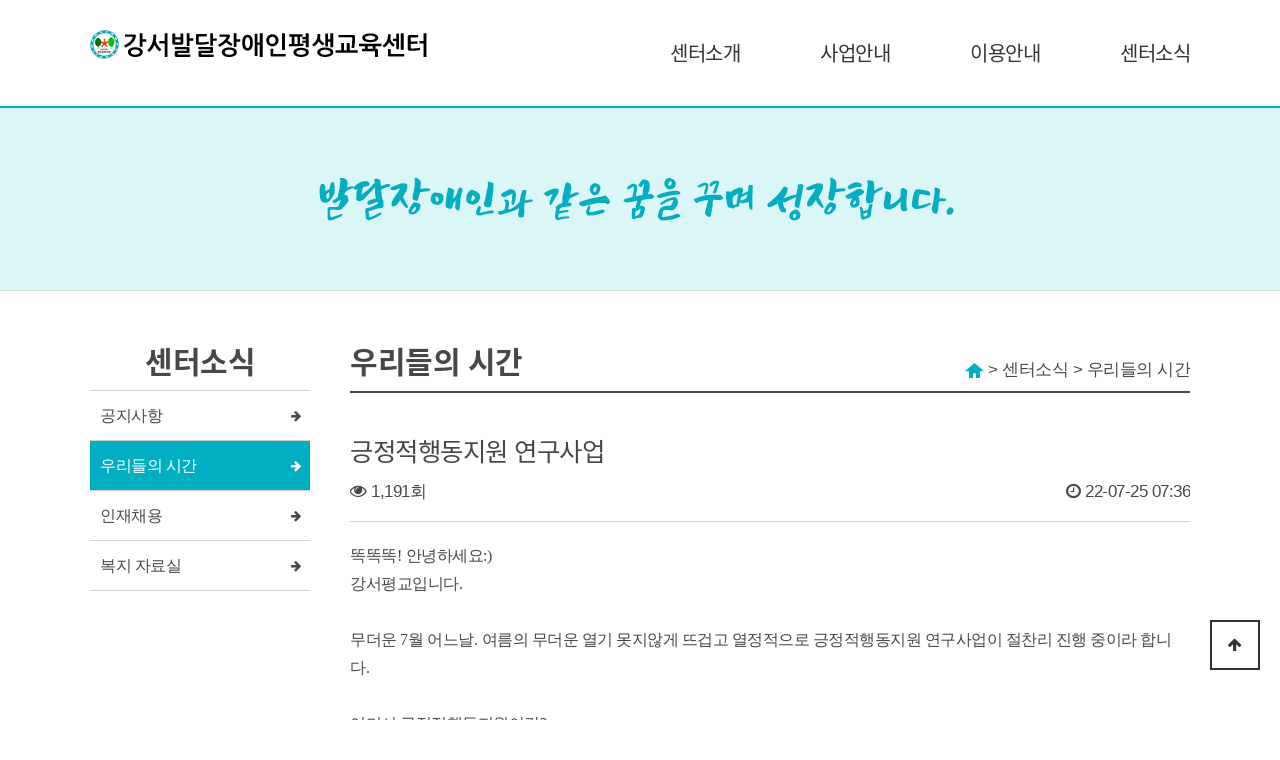

--- FILE ---
content_type: text/html; charset=utf-8
request_url: http://xn--939ajxn84botr.com/bbs/board.php?bo_table=B10&wr_id=56&page=2
body_size: 9632
content:
<!doctype html>
<html lang="ko">
<head>
<meta charset="utf-8">
<meta http-equiv="imagetoolbar" content="no">
<meta http-equiv="X-UA-Compatible" content="IE=edge">

<meta property="og:type" content="website">
<meta property="og:title" content="강서발달장애인평생교육센터">
<meta property="og:description" content="발달장애인과 함께 꾸는 꿈! 강서발달장애인평생교육센터가 함께합니다.">
<meta property="og:image" content="<img src='http://xn--939ajxn84botr.com/data/logo/mainlogo.png' alt=강서발달장애인평생교육센터>">
<meta property="og:url" content="http://xn--939ajxn84botr.com">
<META NAME="ROBOTS" CONTENT="INDEX, FOLLOW">
<META NAME="ROBOTS" CONTENT="ALL">
<META NAME="KEYWORDS" CONTENT="발달장애인, 평생교육센터, 강서구, 즐거움, 학습, 마곡동, 사회복지시설">
<meta name="description" content="발달장애인과 함께 꾸는 꿈! 강서발달장애인평생교육센터가 함께합니다.">
<link rel="canonical" href="http://xn--939ajxn84botr.com">
<meta name="author" content="(주)푸른아이티 코리아 http://prunit.com">


<link rel="apple-touch-icon-precomposed" href="http://xn--939ajxn84botr.com/data/logo/favicon">
<link rel="apple-touch-icon" href="http://xn--939ajxn84botr.com/data/logo/favicon" />
<link rel="shortcut icon" href="http://xn--939ajxn84botr.com/data/logo/favicon" />

<title>긍정적행동지원 연구사업 > 우리들의 시간 | 강서발달장애인평생교육센터</title>
<link rel="stylesheet" href="http://xn--939ajxn84botr.com/theme/basic/css/default.css?ver=20251213115411">
<link type="text/css" href="//ajax.googleapis.com/ajax/libs/jqueryui/1.9.2/themes/base/jquery-ui.css" rel="stylesheet" />
<link type="text/css" href="http://xn--939ajxn84botr.com/plugin/jquery-ui/style.css?ver=20251213115411">
<link rel="stylesheet" href="http://xn--939ajxn84botr.com/theme/basic/skin/board/gallery/style.css?ver=20251213115411">
<link rel="stylesheet" href="http://xn--939ajxn84botr.com/plugin/mc/css/mc.css?ver=20251213115411">
<link rel="stylesheet" href="http://xn--939ajxn84botr.com/theme/basic/css/default_layout.css?ver=20251213115411">
<link rel="stylesheet" href="http://xn--939ajxn84botr.com/theme/basic/css/default_top_menu.css?ver=.css?ver=20251213115411">
<link rel="stylesheet" href="http://xn--939ajxn84botr.com/theme/basic/css/animate.css">
<link rel="stylesheet" href="http://xn--939ajxn84botr.com/js/font-awesome/css/font-awesome.min.css">
	<link rel="stylesheet" href="http://xn--939ajxn84botr.com/theme/basic/css/default_board.css?ver=20251213115411">
		<link rel="stylesheet" href="http://xn--939ajxn84botr.com/theme/basic/css/default_contents.css?ver=20251213115411">
	<link rel="stylesheet" href="http://xn--939ajxn84botr.com/theme/basic/css/config.css?ver=20251213115411">
<link rel="stylesheet" href="http://xn--939ajxn84botr.com/theme/basic/css/responsive.css?ver=20251213115411">

<!--[if lte IE 8]>
<script src="http://xn--939ajxn84botr.com/js/html5.js"></script>
<![endif]-->

<script>
// 자바스크립트에서 사용하는 전역변수 선언
var g5_url       = "http://xn--939ajxn84botr.com";
var g5_bbs_url   = "http://xn--939ajxn84botr.com/bbs";
var g5_is_member = "";
var g5_is_admin  = "";
var g5_is_mobile = "";
var g5_bo_table  = "B10";
var g5_sca       = "";
var g5_editor    = "smarteditor2";
var g5_cookie_domain = "";
</script>

<!-- 2020-05-14 update -->
<script src="http://xn--939ajxn84botr.com/theme/basic/js/jquery-3.0.0.js"></script>
<script src="http://xn--939ajxn84botr.com/theme/basic/js/jquery-migrate-3.0.1.js"></script>
<script src="http://xn--939ajxn84botr.com/js/common.js?ver=191202"></script>
<script src="http://xn--939ajxn84botr.com/js/jquery.menu.js?ver=191202"></script>
<script src="http://xn--939ajxn84botr.com/theme/basic/js/pace.js"></script>
<script src="http://xn--939ajxn84botr.com/theme/basic/js/config.js"></script>

<script src="http://xn--939ajxn84botr.com/theme/basic/js/disableclick.js"></script>

<script src="http://xn--939ajxn84botr.com/theme/basic/js/animate.min.js"></script>


<script src="http://xn--939ajxn84botr.com/theme/basic/js/board.js"></script>
<script src="http://xn--939ajxn84botr.com/js/wrest.js?ver=191202"></script>
<script src="http://xn--939ajxn84botr.com/js/placeholders.min.js"></script>


<script type="text/javascript" src="//ajax.googleapis.com/ajax/libs/jqueryui/1.9.2/jquery-ui.min.js"></script>
<script>
jQuery(function($){
    $.datepicker.regional["ko"] = {
        closeText: "닫기",
        prevText: "이전달",
        nextText: "다음달",
        currentText: "오늘",
        monthNames: ["1월(JAN)","2월(FEB)","3월(MAR)","4월(APR)","5월(MAY)","6월(JUN)", "7월(JUL)","8월(AUG)","9월(SEP)","10월(OCT)","11월(NOV)","12월(DEC)"],
        monthNamesShort: ["1월","2월","3월","4월","5월","6월", "7월","8월","9월","10월","11월","12월"],
        dayNames: ["일","월","화","수","목","금","토"],
        dayNamesShort: ["일","월","화","수","목","금","토"],
        dayNamesMin: ["일","월","화","수","목","금","토"],
        weekHeader: "Wk",
        dateFormat: "yymmdd",
        firstDay: 0,
        isRTL: false,
        showMonthAfterYear: true,
        yearSuffix: ""
    };
	$.datepicker.setDefaults($.datepicker.regional["ko"]);
});
</script>



<!-- Theme Color  -->
<script src="http://xn--939ajxn84botr.com/plugin/mc/script.js?ver=191202"></script>
</head>

<body oncontextmenu='return false' onselectstart='return false' ondragstart='return false' ><script>
	$(function(){
		$(".gnb_menu_btn").click(function(){
			$("#gnb_all").show();
		});
		$(".gnb_close_btn").click(function(){
			$("#gnb_all").hide();
		});
	});

    //slide way (호버시 전체메뉴)
    var $nav = $(".gnb")
    var $nav_list = $(".gnb_1dli > a");
    $nav_list.on("mouseover focus", function(e) {
        $nav.addClass("on");
    });
    $nav.on("mouseleave", function(e) {
        $nav.removeClass("on");
    });
    $(".gnb_2dli:last > a").on("blur", function() {
        $nav.removeClass("on");
    });
</script>

<!-- Theme Color  -->

<style type="text/css">
	#main_container{width:100%;}

	/* 게시판   color */
	.tbl_head01 a:hover {color:#02AEC2}
	 #group_head{background:url("http://xn--939ajxn84botr.com/theme/basic/img/pub/head_G04.png") no-repeat center #fff; border-top:2px solid #02AEC2;}

	#container_title_sub ul li a:hover{color:#02AEC2}
	#bo_gall .gall_text_href a:hover{color:#02AEC2}

	/*cate color head.sub.php*/
	#bo_cate a:focus, #bo_cate a:hover, #bo_cate a:active {color:#02AEC2}
	#bo_cate a{background:#fafafa;color:#474747;}
	#bo_cate_on {background:#02AEC2 !important;color:#fff !important;border:1px solid #02AEC2 !important;}

	a:hover{color:#02AEC2} /* Link rollover color */

	/* Main menu color */
	.gnb_1da:hover{color:#02AEC2 !important}
	.gnb_1da {color:#333;}
	.gnb_1dli .on a{color:#02AEC2 !important}
	.gnb_1da_on {color:#02AEC2 !important}
	.gnb_2dli:first-child{border-top:3px solid #02AEC2;}


	/* Category color */
	#container_title_sub .on{color:#02AEC2;}
	#con_wrap{border-bottom:2px solid #474747}

	.sub-menu_item_on{background:#02AEC2 !important;}

	/*연혁*/
	.year{font-size: 25px; color: #02AEC2;}
	.year:after{border:5px solid #02AEC2;}

	.state_bar1_on span, .state_bar2_on span, .state_bar3_on span{color:#fff; background:#02AEC2; border:1px solid #02AEC2}
	.state_bar1_on:after, .state_bar2_on:after, .state_bar3_on:after {border-color:transparent transparent transparent #02AEC2}
</style>
<!-- Theme Color  -->


<!-- 상단 시작 { -->
<div id ="hd_wrap">
	<div id="hd">
		<h1 id="hd_h1">긍정적행동지원 연구사업 > 우리들의 시간</h1>
		<div id="skip_to_container"><a href="#container">본문 바로가기</a></div>
		
		<div id="hd_wrapper">
			<!--
<div id="tnb">
	<ul>
		<li><a href="http://xn--939ajxn84botr.com">HOME</a></li>
		<li>ㆍ</li>
					<li><a href="http://xn--939ajxn84botr.com/bbs/login.php?url=%2Fbbs%2Fboard.php%3Fbo_table%3DB10%26wr_id%3D56%26page%3D2">관리자로그인</a></li>
						</ul>
</div>
 -->
<div id="hd_inside">
	<div id="logo">
		<a href="http://xn--939ajxn84botr.com"><img src='http://xn--939ajxn84botr.com/data/logo/mainlogo.png' alt=강서발달장애인평생교육센터></a>
	</div>

	<nav id="gnb">
		<h2>메인메뉴</h2>
		<div class="gnb_wrap">

			<ul id="gnb_1dul">
								<li class="gnb_1dli " style="z-index:999">
					<a href="/bbs/board.php?bo_table=B01" target="_self" class="gnb_1da">센터소개</a>
					<span class="bg">하위분류</span><ul class="gnb_2dul">
						<li class="gnb_2dli"><a href="/bbs/board.php?bo_table=B01" target="_self" class="gnb_2da">법인소개</a></li>
											<li class="gnb_2dli"><a href="/bbs/board.php?bo_table=B03" target="_self" class="gnb_2da">센터소개</a></li>
											<li class="gnb_2dli"><a href="/bbs/board.php?bo_table=B02" target="_self" class="gnb_2da">미션 및 비전</a></li>
											<li class="gnb_2dli"><a href="/bbs/board.php?bo_table=B04" target="_self" class="gnb_2da">오시는 길</a></li>
					</ul>
				</li>
								<li class="gnb_1dli " style="z-index:998">
					<a href="/bbs/board.php?bo_table=B05" target="_self" class="gnb_1da">사업안내</a>
					<span class="bg">하위분류</span><ul class="gnb_2dul">
						<li class="gnb_2dli"><a href="/bbs/board.php?bo_table=B05" target="_self" class="gnb_2da">프로그램 소개</a></li>
					</ul>
				</li>
								<li class="gnb_1dli " style="z-index:997">
					<a href="/bbs/board.php?bo_table=B06" target="_self" class="gnb_1da">이용안내</a>
					<span class="bg">하위분류</span><ul class="gnb_2dul">
						<li class="gnb_2dli"><a href="/bbs/board.php?bo_table=B06" target="_self" class="gnb_2da">모집안내</a></li>
											<li class="gnb_2dli"><a href="/bbs/board.php?bo_table=B07" target="_self" class="gnb_2da">자원봉사안내</a></li>
											<li class="gnb_2dli"><a href="/bbs/board.php?bo_table=B08" target="_self" class="gnb_2da">후원안내</a></li>
					</ul>
				</li>
								<li class="gnb_1dli " style="z-index:996">
					<a href="/bbs/board.php?bo_table=B09" target="_self" class="gnb_1da">센터소식</a>
					<span class="bg">하위분류</span><ul class="gnb_2dul">
						<li class="gnb_2dli"><a href="/bbs/board.php?bo_table=B09" target="_self" class="gnb_2da">공지사항</a></li>
											<li class="gnb_2dli"><a href="/bbs/board.php?bo_table=B10" target="_self" class="gnb_2da">우리들의 시간</a></li>
											<li class="gnb_2dli"><a href="/bbs/board.php?bo_table=B11" target="_self" class="gnb_2da">인재채용</a></li>
											<li class="gnb_2dli"><a href="/bbs/board.php?bo_table=B12" target="_self" class="gnb_2da">복지 자료실</a></li>
					</ul>
				</li>
							</ul>
			<div id="gnb_all">
				<h2>전체메뉴</h2>
				<ul class="gnb_al_ul">
										<li class="gnb_al_li">
						<a href="/bbs/board.php?bo_table=B01" target="_self" class="gnb_al_a">센터소개</a>
						<ul>
							<li><a href="/bbs/board.php?bo_table=B01" target="_self"><i class="fa fa-caret-right" aria-hidden="true"></i> 법인소개</a></li>
													<li><a href="/bbs/board.php?bo_table=B03" target="_self"><i class="fa fa-caret-right" aria-hidden="true"></i> 센터소개</a></li>
													<li><a href="/bbs/board.php?bo_table=B02" target="_self"><i class="fa fa-caret-right" aria-hidden="true"></i> 미션 및 비전</a></li>
													<li><a href="/bbs/board.php?bo_table=B04" target="_self"><i class="fa fa-caret-right" aria-hidden="true"></i> 오시는 길</a></li>
						</ul>
					</li>
										<li class="gnb_al_li">
						<a href="/bbs/board.php?bo_table=B05" target="_self" class="gnb_al_a">사업안내</a>
						<ul>
							<li><a href="/bbs/board.php?bo_table=B05" target="_self"><i class="fa fa-caret-right" aria-hidden="true"></i> 프로그램 소개</a></li>
						</ul>
					</li>
										<li class="gnb_al_li">
						<a href="/bbs/board.php?bo_table=B06" target="_self" class="gnb_al_a">이용안내</a>
						<ul>
							<li><a href="/bbs/board.php?bo_table=B06" target="_self"><i class="fa fa-caret-right" aria-hidden="true"></i> 모집안내</a></li>
													<li><a href="/bbs/board.php?bo_table=B07" target="_self"><i class="fa fa-caret-right" aria-hidden="true"></i> 자원봉사안내</a></li>
													<li><a href="/bbs/board.php?bo_table=B08" target="_self"><i class="fa fa-caret-right" aria-hidden="true"></i> 후원안내</a></li>
						</ul>
					</li>
										<li class="gnb_al_li">
						<a href="/bbs/board.php?bo_table=B09" target="_self" class="gnb_al_a">센터소식</a>
						<ul>
							<li><a href="/bbs/board.php?bo_table=B09" target="_self"><i class="fa fa-caret-right" aria-hidden="true"></i> 공지사항</a></li>
													<li><a href="/bbs/board.php?bo_table=B10" target="_self"><i class="fa fa-caret-right" aria-hidden="true"></i> 우리들의 시간</a></li>
													<li><a href="/bbs/board.php?bo_table=B11" target="_self"><i class="fa fa-caret-right" aria-hidden="true"></i> 인재채용</a></li>
													<li><a href="/bbs/board.php?bo_table=B12" target="_self"><i class="fa fa-caret-right" aria-hidden="true"></i> 복지 자료실</a></li>
						</ul>
					</li>
									</ul>
				<button type="button" class="gnb_close_btn"><i class="fa fa-times" aria-hidden="true"></i></button>
			</div>
		</div>
	</nav>
</div>		</div>

	</div>
</div>
<!-- } 상단 끝 -->
<hr>

<!-- 콘텐츠 시작 { -->
<div id="wrapper">

			<div id="group_head"><!-- <span class="group_subject">센터소식</span> --></div>
		<!-- <div class="gr_location w-100 inline text-center">
			<nav class="location">
				<span><a href="http://xn--939ajxn84botr.com"><img src="http://xn--939ajxn84botr.com/theme/basic/img/home.png" alt="home"></a></span> > <span>센터소식</span> > <span class="c-sig">우리들의 시간</span>			</nav>
		</div> -->
	
	<div id="container_wr">

		<!-- 왼쪽 메뉴  시작 -->
							<div id="aside">
					<div class="sub-menu-wr">
						<div class="sub-menu_tit">
							<span class="sub-menu_group">센터소식</span>
									<ul class="sub-menu_list">
										<li class="sub-menu_item">
											<a href="/bbs/board.php?bo_table=B09" target="_self" class="sub-menu">공지사항</a>
										</li>
																			<li class="sub-menu_item_on">
											<a href="/bbs/board.php?bo_table=B10" target="_self" class="sub-menu_on">우리들의 시간</a>
										</li>
																			<li class="sub-menu_item">
											<a href="/bbs/board.php?bo_table=B11" target="_self" class="sub-menu">인재채용</a>
										</li>
																			<li class="sub-menu_item">
											<a href="/bbs/board.php?bo_table=B12" target="_self" class="sub-menu">복지 자료실</a>
										</li>
									</ul>
							</div>
						</div>
					</div>
					<!-- 왼쪽 메뉴 끝 -->


		<div id="container" class="B10_contain_box">

							<div id="con_wrap">
					<h2 id="container_title"><span>우리들의 시간</span></h2>
					<nav class="location">
						<span><a href="http://xn--939ajxn84botr.com"><img src="http://xn--939ajxn84botr.com/theme/basic/img/home.png" alt="home"></a></span> > <span>센터소식</span> > <span class="c-sig">우리들의 시간</span>					</nav>
				</div>
			
<div class="bo_content_head"></div>

<!-- 게시물 읽기 시작 { -->
<article id="bo_v" style="width:100%">
	<header>
		<h2 id="bo_v_title">
						<span class="bo_v_tit">
			긍정적행동지원 연구사업</span>
		</h2>
	</header>

	<section id="bo_v_info">
		<h2>페이지 정보</h2>
				<span class="sound_only">조회</span><strong><i class="fa fa-eye" aria-hidden="true"></i> 1,191회</strong>&nbsp;&nbsp;
				<strong class="if_date"><span class="sound_only">작성일</span><i class="fa fa-clock-o" aria-hidden="true"></i> 22-07-25 07:36</strong>
	</section>

	<section id="bo_v_atc">
		<h2 id="bo_v_atc_title">본문</h2>

		<div class='mb10'>
</div>

		<!-- 본문 내용 시작 { -->
		<div id="bo_v_con"><p style="background:#ffffff;"><span style="font-size:12pt;">똑똑똑</span><span lang="en-us" style="font-family:'함초롬바탕';letter-spacing:0pt;font-size:12pt;" xml:lang="en-us">! </span><span style="font-size:12pt;">안녕하세요</span><span lang="en-us" style="font-family:'함초롬바탕';letter-spacing:0pt;font-size:12pt;" xml:lang="en-us">:) </span></p><p style="background:#ffffff;"><span style="font-size:12pt;">강서평교입니다</span><span lang="en-us" style="font-family:'함초롬바탕';letter-spacing:0pt;font-size:12pt;" xml:lang="en-us">.</span></p><p style="background:#ffffff;"><span style="font-size:12pt;">  </span><span style="font-size:12pt;"> </span></p><p style="background:#ffffff;"><span style="font-size:12pt;">무더운 </span><span lang="en-us" style="font-family:'함초롬바탕';letter-spacing:0pt;font-size:12pt;" xml:lang="en-us">7</span><span style="font-size:12pt;">월 어느날</span><span lang="en-us" style="font-family:'함초롬바탕';letter-spacing:0pt;font-size:12pt;" xml:lang="en-us">. </span><span style="font-size:12pt;">여름의 무더운 열기 못지않게 뜨겁고 열정적으로 긍정적행동지원 연구사업이 절찬리 진행 중이라 합니다</span><span lang="en-us" style="font-family:'함초롬바탕';letter-spacing:0pt;font-size:12pt;" xml:lang="en-us">.</span></p><p style="background:#ffffff;"><span style="font-size:12pt;">  </span><span style="font-size:12pt;"> </span></p><p style="background:#ffffff;"><span style="font-size:12pt;">여기서 긍정적행동지원이란</span><span lang="en-us" style="font-family:'함초롬바탕';letter-spacing:0pt;font-size:12pt;" xml:lang="en-us">?</span></p><p style="background:#ffffff;"><b><span lang="en-us" style="font-family:'함초롬바탕';letter-spacing:0pt;background:rgb(119,176,43);font-size:12pt;color:rgb(255,255,255);" xml:lang="en-us">'</span><span style="background:rgb(119,176,43);font-size:12pt;color:rgb(255,255,255);">인간 존엄성에 근거하여 발달장애를 가진 회원의 도전적행동을 감소시키고 예방하기 위한 환경개선 및 일련의 체계적 지도방법</span><span lang="en-us" style="font-family:'함초롬바탕';letter-spacing:0pt;background:rgb(119,176,43);font-size:12pt;color:rgb(255,255,255);" xml:lang="en-us">'</span></b><span style="font-size:12pt;">으로 정의할 수 있으며</span><span lang="en-us" style="font-family:'함초롬바탕';letter-spacing:0pt;font-size:12pt;" xml:lang="en-us">, </span><span style="font-size:12pt;">강서평교에서는 감각자극을 추구하는 회원 대상으로 긍정적행동지원 메뉴얼 연구사업이 진행되고 있습니다</span><span lang="en-us" style="font-family:'함초롬바탕';letter-spacing:0pt;font-size:12pt;" xml:lang="en-us">.</span></p><p style="background:#ffffff;"><span style="font-size:12pt;">  </span><span style="font-size:12pt;"> </span>  </p><p></p><p style="background:#ffffff;"><span style="font-size:12pt;">  </span><span style="font-size:12pt;"> </span><span style="font-size:12pt;">  </span></p><p></p><p style="background:#ffffff;"><span style="font-size:12pt;">그렇다면 오늘은</span></p><p style="background:#ffffff;"><span style="font-size:12pt;">긍정적행동지원 연구사업이 어떻게 진행되고 있는지 그 현장 속으로 한번 들어가볼까요</span><span lang="en-us" style="font-family:'함초롬바탕';letter-spacing:0pt;font-size:12pt;" xml:lang="en-us">?</span></p><p style="background:#ffffff;">  <a href="http://xn--939ajxn84botr.com/bbs/view_image.php?fn=http%3A%2F%2Fwww.xn--939ajxn84botr.com%2Fdata%2Feditor%2F2207%2F5c51340c3a8ea75b4b229b2cd3b1f6ae_1658701921_9356.jpg" target="_blank" class="view_image"><img src="http://xn--939ajxn84botr.com/data/editor/2207/thumb-5c51340c3a8ea75b4b229b2cd3b1f6ae_1658701921_9356_840x630.jpg" alt="5c51340c3a8ea75b4b229b2cd3b1f6ae_1658701921_9356.jpg"/></a><br style="clear:both;" /><a href="http://xn--939ajxn84botr.com/bbs/view_image.php?fn=http%3A%2F%2Fwww.xn--939ajxn84botr.com%2Fdata%2Feditor%2F2207%2F5c51340c3a8ea75b4b229b2cd3b1f6ae_1658701930_2227.jpg" target="_blank" class="view_image"><img src="http://xn--939ajxn84botr.com/data/editor/2207/thumb-5c51340c3a8ea75b4b229b2cd3b1f6ae_1658701930_2227_840x630.jpg" alt="5c51340c3a8ea75b4b229b2cd3b1f6ae_1658701930_2227.jpg"/></a><br style="clear:both;" /></p><p></p><p style="background:#ffffff;"><span style="font-size:12pt;">이곳은 휴게실</span></p><p style="background:#ffffff;"><span style="font-size:12pt;">아침모임 시간을 활용하여 담당선생님과 함께 스트레칭 중이네요</span><span lang="en-us" style="font-family:'함초롬바탕';letter-spacing:0pt;font-size:12pt;" xml:lang="en-us">!</span></p><p style="background:#ffffff;"><span style="font-size:12pt;">첫 시작은 뻐근하고 힘들지만</span><span lang="en-us" style="font-family:'함초롬바탕';letter-spacing:0pt;font-size:12pt;" xml:lang="en-us">, </span><span style="font-size:12pt;">스트레칭 이후에는 다들 평온한 얼굴을 하며 휴식을 취하거나 잠을 자곤 합니다</span><span lang="en-us" style="font-family:'함초롬바탕';letter-spacing:0pt;font-size:12pt;" xml:lang="en-us">.</span></p><p style="background:#ffffff;"><br /></p><p style="background:#ffffff;"><br /></p><p style="background:#ffffff;"><br /></p><p style="background:#ffffff;"><br /></p><p style="background:#ffffff;"><img src="http://www.xn--939ajxn84botr.com/data/editor/2207/5c51340c3a8ea75b4b229b2cd3b1f6ae_1658701974_1892.jpg" width="205" height="153" style="border-color:rgb(0,0,0);width:205px;height:153px;" alt="5c51340c3a8ea75b4b229b2cd3b1f6ae_1658701974_1892.jpg" /></p><p style="background:#ffffff;"><span style="font-size:12pt;">다음은 이면지 종이를 활용하여 공책 만들기 및 다양한 미술 작품 만들기 활동 중이네요</span><span lang="en-us" style="font-family:'함초롬바탕';letter-spacing:0pt;font-size:12pt;" xml:lang="en-us">!</span><span style="font-size:12pt;"> </span></p><p style="background:#ffffff;"><span style="font-size:12pt;">잘 사용하지 않는 이면지를 활용하여 재미있는 활동을 하고 있다니</span><span lang="en-us" style="font-family:'함초롬바탕';letter-spacing:0pt;font-size:12pt;" xml:lang="en-us">, </span><span style="font-size:12pt;">참으로 유익한 활동이네요</span><span lang="en-us" style="font-family:'함초롬바탕';letter-spacing:0pt;font-size:12pt;" xml:lang="en-us">.</span></p><p style="background:#ffffff;"><br /></p><p style="background:#ffffff;"><br /></p><p style="background:#ffffff;"><br /></p><p style="background:#ffffff;"><a href="http://xn--939ajxn84botr.com/bbs/view_image.php?fn=http%3A%2F%2Fwww.xn--939ajxn84botr.com%2Fdata%2Feditor%2F2207%2F5c51340c3a8ea75b4b229b2cd3b1f6ae_1658702063_8003.jpg" target="_blank" class="view_image"><img src="http://xn--939ajxn84botr.com/data/editor/2207/thumb-5c51340c3a8ea75b4b229b2cd3b1f6ae_1658702063_8003_840x630.jpg" alt="5c51340c3a8ea75b4b229b2cd3b1f6ae_1658702063_8003.jpg"/></a><br style="clear:both;" /><a href="http://xn--939ajxn84botr.com/bbs/view_image.php?fn=http%3A%2F%2Fwww.xn--939ajxn84botr.com%2Fdata%2Feditor%2F2207%2F5c51340c3a8ea75b4b229b2cd3b1f6ae_1658702069_2819.jpg" target="_blank" class="view_image"><img src="http://xn--939ajxn84botr.com/data/editor/2207/thumb-5c51340c3a8ea75b4b229b2cd3b1f6ae_1658702069_2819_840x1120.jpg" alt="5c51340c3a8ea75b4b229b2cd3b1f6ae_1658702069_2819.jpg"/></a><br style="clear:both;" /><span style="font-size:12pt;">다음은 선생님</span><span lang="en-us" style="font-family:'함초롬바탕';letter-spacing:0pt;font-size:12pt;" xml:lang="en-us">-</span><span style="font-size:12pt;">회원님과 함께 마트와 인근 카페 이용 중이네요</span><span lang="en-us" style="font-family:'함초롬바탕';letter-spacing:0pt;font-size:12pt;" xml:lang="en-us">!</span><span style="font-size:12pt;"> </span></p><p style="background:#ffffff;"><span style="font-size:12pt;">현재 강서평교에서는 매주 금요일마다 회원님들과 함께 지역사회 이용하고 있습니다</span><span lang="en-us" style="font-family:'함초롬바탕';letter-spacing:0pt;font-size:12pt;" xml:lang="en-us">.</span></p><p style="background:#ffffff;"><span style="font-size:12pt;">회원과 외부활동 시</span><span lang="en-us" style="font-family:'함초롬바탕';letter-spacing:0pt;font-size:12pt;" xml:lang="en-us">, </span><span style="font-size:12pt;">지켜야 할 매너 사항을 확인하고 준수하여 지역사회 속에서 즐겁게 활동 할 수 있도록 함께하고 있습니다</span><span lang="en-us" style="font-family:'함초롬바탕';letter-spacing:0pt;font-size:12pt;" xml:lang="en-us">.</span></p><p style="background:#ffffff;"><span><br /></span></p><p style="background:#ffffff;"><span><br /></span></p><p style="background:#ffffff;"><span><br /></span></p><p style="background:#ffffff;"><span><a href="http://xn--939ajxn84botr.com/bbs/view_image.php?fn=http%3A%2F%2Fwww.xn--939ajxn84botr.com%2Fdata%2Feditor%2F2207%2F5c51340c3a8ea75b4b229b2cd3b1f6ae_1658702109_6179.jpg" target="_blank" class="view_image"><img src="http://xn--939ajxn84botr.com/data/editor/2207/thumb-5c51340c3a8ea75b4b229b2cd3b1f6ae_1658702109_6179_840x630.jpg" alt="5c51340c3a8ea75b4b229b2cd3b1f6ae_1658702109_6179.jpg"/></a><br style="clear:both;" /><span style="font-size:12pt;">마지막으로 다양한 자극을 추구하고 있는 회원님들 대상으로 프로그램 중이네요</span><span lang="en-us" style="font-family:'함초롬바탕';letter-spacing:0pt;font-size:12pt;" xml:lang="en-us">!</span><span style="font-size:12pt;"> </span></span></p><p style="background:#ffffff;"><span style="font-size:12pt;">마사지볼</span><span lang="en-us" style="font-family:'함초롬바탕';letter-spacing:0pt;font-size:12pt;" xml:lang="en-us">, </span><span style="font-size:12pt;">직교짜기</span><span lang="en-us" style="font-family:'함초롬바탕';letter-spacing:0pt;font-size:12pt;" xml:lang="en-us">, </span><span style="font-size:12pt;">고무줄 끼우기 등 재미있는 활동이 참으로 많이 있네요</span><span lang="en-us" style="font-family:'함초롬바탕';letter-spacing:0pt;font-size:12pt;" xml:lang="en-us">.</span></p><p style="background:#ffffff;"><span><br /></span></p><p style="background:#ffffff;"><span><br /></span></p><p style="background:#ffffff;"><span><br /></span></p><p style="background:#ffffff;"><span><a href="http://xn--939ajxn84botr.com/bbs/view_image.php?fn=http%3A%2F%2Fwww.xn--939ajxn84botr.com%2Fdata%2Feditor%2F2207%2F5c51340c3a8ea75b4b229b2cd3b1f6ae_1658702143_583.jpg" target="_blank" class="view_image"><img src="http://xn--939ajxn84botr.com/data/editor/2207/thumb-5c51340c3a8ea75b4b229b2cd3b1f6ae_1658702143_583_840x630.jpg" alt="5c51340c3a8ea75b4b229b2cd3b1f6ae_1658702143_583.jpg"/></a><br style="clear:both;" /><span style="font-size:12pt;">강서발달장애인평생교육센터는 이용하시는 회원님들의 목표를 위해 느리지만 빠른길로 걸어가고 있습니다</span><span lang="en-us" style="font-family:'함초롬바탕';letter-spacing:0pt;font-size:12pt;" xml:lang="en-us">.</span><span style="font-size:12pt;"> </span></span></p><p style="background:#ffffff;"><span style="font-size:12pt;">이들의 희망찬 꿈을 위해 진정어린 응원 부탁드리며</span><span lang="en-us" style="font-family:'함초롬바탕';letter-spacing:0pt;font-size:12pt;" xml:lang="en-us">, </span><span style="font-size:12pt;">다음 긍정적행동지원 연구사업으로 찾아뵙겠습니다</span><span lang="en-us" style="font-family:'함초롬바탕';letter-spacing:0pt;" xml:lang="en-us"><span style="font-size:12pt;">:)</span>   </span></p></div>
		<!-- } 본문 내용 끝 -->

	</section>

	
	
	
	
	<!-- } 관련링크 끝 -->



	<!-- } 관련링크 끝 -->

	<!-- 게시물 상단 버튼 시작 { -->
	<div id="bo_v_top">
		<ul class="bo_v_left">
									<!--			 -->
					</ul>

		<ul class="bo_v_com">
			<li><a href="http://xn--939ajxn84botr.com/bbs/board.php?bo_table=B10&amp;page=2" class="btn_b01 btn"><i class="fa fa-list" aria-hidden="true"></i> 목록</a></li>
								</ul>
	</div>
	<!-- } 게시물 상단 버튼 끝 -->

	

</article>
<!-- } 게시판 읽기 끝 -->

<script>

function board_move(href)
{
	window.open(href, "boardmove", "left=50, top=50, width=500, height=550, scrollbars=1");
}
</script>
<!-- } 게시글 읽기 끝 -->

<!-- 게시판 목록 시작 { -->
<div id="bo_gall" style="width:100%">

	<!-- 게시판 카테고리 시작 { -->
		<!-- } 게시판 카테고리 끝 -->


	<!-- 게시판 페이지 정보 및 버튼 시작 { -->
	<div id="bo_btn_top">
		<div id="bo_list_total">
			<span>Total 201건</span>
			2 페이지
		</div>
	</div>
	<!-- } 게시판 페이지 정보 및 버튼 끝 -->

	<form name="fboardlist"  id="fboardlist" action="./board_list_update.php" onsubmit="return fboardlist_submit(this);" method="post">
	<input type="hidden" name="bo_table" value="B10">
	<input type="hidden" name="sfl" value="">
	<input type="hidden" name="stx" value="">
	<input type="hidden" name="spt" value="">
	<input type="hidden" name="sst" value="wr_num, wr_reply">
	<input type="hidden" name="sod" value="">
	<input type="hidden" name="page" value="2">
	<input type="hidden" name="sw" value="">



	<ul id="gall_ul" class="gall_row">
				<li class="gall_li col-gn-3">
			<div class="gall_box">
				<div class="gall_con">
					<div class="gall_img">
						<a href="http://xn--939ajxn84botr.com/bbs/board.php?bo_table=B10&amp;wr_id=228&amp;page=2">
						<img src="http://xn--939ajxn84botr.com/data/file/B10/thumb-1794916102_KHNbxeMT_4a4805392e29545917609012ef1627ecd3a0fffb_266x190.jpg" alt="" width="100%">						</a>
					</div>
					<div class="gall_text_href">

						
						<div class="gall_chk">
														<span class="sound_only">
								186							</span>
						</div>

						<a href="http://xn--939ajxn84botr.com/bbs/board.php?bo_table=B10&amp;wr_id=228&amp;page=2" class="bo_tit">
							
							직원 교육 및 워크숍 &#034;PCP중심, 우리의 실천&#034;							
						 </a>
					</div>
					<div class="gall_info">
												<span class="sound_only">조회 </span><i class="fa fa-eye" aria-hidden="true"></i> 414						<div class="gall_date"><span class="sound_only">작성일 </span><i class="fa fa-clock-o" aria-hidden="true"></i> 08-07</div>
					</div>
				</div>
			</div>
		</li>
				<li class="gall_li col-gn-3">
			<div class="gall_box">
				<div class="gall_con">
					<div class="gall_img">
						<a href="http://xn--939ajxn84botr.com/bbs/board.php?bo_table=B10&amp;wr_id=227&amp;page=2">
						<img src="http://xn--939ajxn84botr.com/data/editor/2508/thumb-8827cd5325ff04450e6cab874e8e1e91_1754458871_4384_266x190.jpg" alt="" width="100%">						</a>
					</div>
					<div class="gall_text_href">

						
						<div class="gall_chk">
														<span class="sound_only">
								185							</span>
						</div>

						<a href="http://xn--939ajxn84botr.com/bbs/board.php?bo_table=B10&amp;wr_id=227&amp;page=2" class="bo_tit">
							
							1반과 함께 사진으로 떠나는 추억여행!							
						 </a>
					</div>
					<div class="gall_info">
												<span class="sound_only">조회 </span><i class="fa fa-eye" aria-hidden="true"></i> 294						<div class="gall_date"><span class="sound_only">작성일 </span><i class="fa fa-clock-o" aria-hidden="true"></i> 08-06</div>
					</div>
				</div>
			</div>
		</li>
				<li class="gall_li col-gn-3">
			<div class="gall_box">
				<div class="gall_con">
					<div class="gall_img">
						<a href="http://xn--939ajxn84botr.com/bbs/board.php?bo_table=B10&amp;wr_id=226&amp;page=2">
						<img src="http://xn--939ajxn84botr.com/data/editor/2508/thumb-a8eaab3913957cf7aa5be33d17aeeb68_1754446862_9927_266x190.jpg" alt="" width="100%">						</a>
					</div>
					<div class="gall_text_href">

						
						<div class="gall_chk">
														<span class="sound_only">
								184							</span>
						</div>

						<a href="http://xn--939ajxn84botr.com/bbs/board.php?bo_table=B10&amp;wr_id=226&amp;page=2" class="bo_tit">
							
							내가 평교 바리스타!!							
						 </a>
					</div>
					<div class="gall_info">
												<span class="sound_only">조회 </span><i class="fa fa-eye" aria-hidden="true"></i> 293						<div class="gall_date"><span class="sound_only">작성일 </span><i class="fa fa-clock-o" aria-hidden="true"></i> 08-06</div>
					</div>
				</div>
			</div>
		</li>
				<li class="gall_li col-gn-3 box_clear">
			<div class="gall_box">
				<div class="gall_con">
					<div class="gall_img">
						<a href="http://xn--939ajxn84botr.com/bbs/board.php?bo_table=B10&amp;wr_id=225&amp;page=2">
						<img src="http://xn--939ajxn84botr.com/data/editor/2508/thumb-a8eaab3913957cf7aa5be33d17aeeb68_1754441632_4534_266x190.jpg" alt="" width="100%">						</a>
					</div>
					<div class="gall_text_href">

						
						<div class="gall_chk">
														<span class="sound_only">
								183							</span>
						</div>

						<a href="http://xn--939ajxn84botr.com/bbs/board.php?bo_table=B10&amp;wr_id=225&amp;page=2" class="bo_tit">
							
							일상영어 클래스 활동							
						 </a>
					</div>
					<div class="gall_info">
												<span class="sound_only">조회 </span><i class="fa fa-eye" aria-hidden="true"></i> 218						<div class="gall_date"><span class="sound_only">작성일 </span><i class="fa fa-clock-o" aria-hidden="true"></i> 08-06</div>
					</div>
				</div>
			</div>
		</li>
				<li class="gall_li col-gn-3">
			<div class="gall_box">
				<div class="gall_con">
					<div class="gall_img">
						<a href="http://xn--939ajxn84botr.com/bbs/board.php?bo_table=B10&amp;wr_id=224&amp;page=2">
						<img src="http://xn--939ajxn84botr.com/data/editor/2508/thumb-4965ebe21502806953c3681bc37ce560_1754357949_9278_266x190.jpg" alt="" width="100%">						</a>
					</div>
					<div class="gall_text_href">

						
						<div class="gall_chk">
														<span class="sound_only">
								182							</span>
						</div>

						<a href="http://xn--939ajxn84botr.com/bbs/board.php?bo_table=B10&amp;wr_id=224&amp;page=2" class="bo_tit">
							
							2025년 유니버셜 디자인 활동							
						 </a>
					</div>
					<div class="gall_info">
												<span class="sound_only">조회 </span><i class="fa fa-eye" aria-hidden="true"></i> 294						<div class="gall_date"><span class="sound_only">작성일 </span><i class="fa fa-clock-o" aria-hidden="true"></i> 08-05</div>
					</div>
				</div>
			</div>
		</li>
				<li class="gall_li col-gn-3">
			<div class="gall_box">
				<div class="gall_con">
					<div class="gall_img">
						<a href="http://xn--939ajxn84botr.com/bbs/board.php?bo_table=B10&amp;wr_id=223&amp;page=2">
						<img src="http://xn--939ajxn84botr.com/data/editor/2508/thumb-eb5c248388335b4919ef044a137923f1_1754013233_3966_266x190.jpg" alt="" width="100%">						</a>
					</div>
					<div class="gall_text_href">

						
						<div class="gall_chk">
														<span class="sound_only">
								181							</span>
						</div>

						<a href="http://xn--939ajxn84botr.com/bbs/board.php?bo_table=B10&amp;wr_id=223&amp;page=2" class="bo_tit">
							
							센터는 변신 중^^							
						 </a>
					</div>
					<div class="gall_info">
												<span class="sound_only">조회 </span><i class="fa fa-eye" aria-hidden="true"></i> 401						<div class="gall_date"><span class="sound_only">작성일 </span><i class="fa fa-clock-o" aria-hidden="true"></i> 08-01</div>
					</div>
				</div>
			</div>
		</li>
				<li class="gall_li col-gn-3 box_clear">
			<div class="gall_box">
				<div class="gall_con">
					<div class="gall_img">
						<a href="http://xn--939ajxn84botr.com/bbs/board.php?bo_table=B10&amp;wr_id=222&amp;page=2">
						<img src="http://xn--939ajxn84botr.com/data/editor/2507/thumb-64b6ffa0e8f59877b3d24dc79fdedfe8_1752106655_8945_266x190.gif" alt="" width="100%">						</a>
					</div>
					<div class="gall_text_href">

						
						<div class="gall_chk">
														<span class="sound_only">
								180							</span>
						</div>

						<a href="http://xn--939ajxn84botr.com/bbs/board.php?bo_table=B10&amp;wr_id=222&amp;page=2" class="bo_tit">
							
							2025년 친해지길 바라 활동							
						 </a>
					</div>
					<div class="gall_info">
												<span class="sound_only">조회 </span><i class="fa fa-eye" aria-hidden="true"></i> 372						<div class="gall_date"><span class="sound_only">작성일 </span><i class="fa fa-clock-o" aria-hidden="true"></i> 07-10</div>
					</div>
				</div>
			</div>
		</li>
				<li class="gall_li col-gn-3">
			<div class="gall_box">
				<div class="gall_con">
					<div class="gall_img">
						<a href="http://xn--939ajxn84botr.com/bbs/board.php?bo_table=B10&amp;wr_id=221&amp;page=2">
						<img src="http://xn--939ajxn84botr.com/data/editor/2507/thumb-7e4aa4ddff7f14c8e32ffdb3bd4dbdbe_1751874106_9785_266x190.png" alt="" width="100%">						</a>
					</div>
					<div class="gall_text_href">

						
						<div class="gall_chk">
														<span class="sound_only">
								179							</span>
						</div>

						<a href="http://xn--939ajxn84botr.com/bbs/board.php?bo_table=B10&amp;wr_id=221&amp;page=2" class="bo_tit">
							
							사회적응-찾아가는 금융교실							
						 </a>
					</div>
					<div class="gall_info">
												<span class="sound_only">조회 </span><i class="fa fa-eye" aria-hidden="true"></i> 371						<div class="gall_date"><span class="sound_only">작성일 </span><i class="fa fa-clock-o" aria-hidden="true"></i> 07-07</div>
					</div>
				</div>
			</div>
		</li>
				<li class="gall_li col-gn-3">
			<div class="gall_box">
				<div class="gall_con">
					<div class="gall_img">
						<a href="http://xn--939ajxn84botr.com/bbs/board.php?bo_table=B10&amp;wr_id=220&amp;page=2">
						<img src="http://xn--939ajxn84botr.com/data/editor/2505/thumb-f6b944c46a454433d371bf37f9272e0a_1747989905_5887_266x190.png" alt="" width="100%">						</a>
					</div>
					<div class="gall_text_href">

						
						<div class="gall_chk">
														<span class="sound_only">
								178							</span>
						</div>

						<a href="http://xn--939ajxn84botr.com/bbs/board.php?bo_table=B10&amp;wr_id=220&amp;page=2" class="bo_tit">
							
							장애인의 날 기념 스팟 캠페인 “푸른 지구, 함께 지켜요!”							
						 </a>
					</div>
					<div class="gall_info">
												<span class="sound_only">조회 </span><i class="fa fa-eye" aria-hidden="true"></i> 337						<div class="gall_date"><span class="sound_only">작성일 </span><i class="fa fa-clock-o" aria-hidden="true"></i> 05-23</div>
					</div>
				</div>
			</div>
		</li>
				<li class="gall_li col-gn-3 box_clear">
			<div class="gall_box">
				<div class="gall_con">
					<div class="gall_img">
						<a href="http://xn--939ajxn84botr.com/bbs/board.php?bo_table=B10&amp;wr_id=219&amp;page=2">
						<img src="http://xn--939ajxn84botr.com/data/editor/2505/thumb-45d52df2e8e45372d437c1e48312ad6f_1747636611_3395_266x190.jpg" alt="" width="100%">						</a>
					</div>
					<div class="gall_text_href">

						
						<div class="gall_chk">
														<span class="sound_only">
								177							</span>
						</div>

						<a href="http://xn--939ajxn84botr.com/bbs/board.php?bo_table=B10&amp;wr_id=219&amp;page=2" class="bo_tit">
							
							그대의 미소, 꽃피었다. 봄날처럼 (보호자해피데이)							
						 </a>
					</div>
					<div class="gall_info">
												<span class="sound_only">조회 </span><i class="fa fa-eye" aria-hidden="true"></i> 362						<div class="gall_date"><span class="sound_only">작성일 </span><i class="fa fa-clock-o" aria-hidden="true"></i> 05-19</div>
					</div>
				</div>
			</div>
		</li>
				<li class="gall_li col-gn-3">
			<div class="gall_box">
				<div class="gall_con">
					<div class="gall_img">
						<a href="http://xn--939ajxn84botr.com/bbs/board.php?bo_table=B10&amp;wr_id=218&amp;page=2">
						<img src="http://xn--939ajxn84botr.com/data/editor/2505/thumb-5216292c58b993403568cd0af2fa14e5_1746785493_6621_266x190.jpg" alt="" width="100%">						</a>
					</div>
					<div class="gall_text_href">

						
						<div class="gall_chk">
														<span class="sound_only">
								176							</span>
						</div>

						<a href="http://xn--939ajxn84botr.com/bbs/board.php?bo_table=B10&amp;wr_id=218&amp;page=2" class="bo_tit">
							
							유니버셜 디자인 과목을 소개합니다							
						 </a>
					</div>
					<div class="gall_info">
												<span class="sound_only">조회 </span><i class="fa fa-eye" aria-hidden="true"></i> 472						<div class="gall_date"><span class="sound_only">작성일 </span><i class="fa fa-clock-o" aria-hidden="true"></i> 05-09</div>
					</div>
				</div>
			</div>
		</li>
				<li class="gall_li col-gn-3">
			<div class="gall_box">
				<div class="gall_con">
					<div class="gall_img">
						<a href="http://xn--939ajxn84botr.com/bbs/board.php?bo_table=B10&amp;wr_id=217&amp;page=2">
						<img src="http://xn--939ajxn84botr.com/data/editor/2505/thumb-67fc7e35f233451d20f4546e96ea6cbd_1746582900_0212_266x190.gif" alt="" width="100%">						</a>
					</div>
					<div class="gall_text_href">

						
						<div class="gall_chk">
														<span class="sound_only">
								175							</span>
						</div>

						<a href="http://xn--939ajxn84botr.com/bbs/board.php?bo_table=B10&amp;wr_id=217&amp;page=2" class="bo_tit">
							
							2025년 제45회 장애인의 날 [오!댄스데이]							
						 </a>
					</div>
					<div class="gall_info">
												<span class="sound_only">조회 </span><i class="fa fa-eye" aria-hidden="true"></i> 450						<div class="gall_date"><span class="sound_only">작성일 </span><i class="fa fa-clock-o" aria-hidden="true"></i> 05-07</div>
					</div>
				</div>
			</div>
		</li>
				<li class="gall_li col-gn-3 box_clear">
			<div class="gall_box">
				<div class="gall_con">
					<div class="gall_img">
						<a href="http://xn--939ajxn84botr.com/bbs/board.php?bo_table=B10&amp;wr_id=215&amp;page=2">
						<img src="http://xn--939ajxn84botr.com/data/editor/2504/thumb-e5b76574119bd20c0beb48eefc98b775_1744622255_3654_266x190.png" alt="" width="100%">						</a>
					</div>
					<div class="gall_text_href">

						
						<div class="gall_chk">
														<span class="sound_only">
								174							</span>
						</div>

						<a href="http://xn--939ajxn84botr.com/bbs/board.php?bo_table=B10&amp;wr_id=215&amp;page=2" class="bo_tit">
							
							두드림 공연 안내							
						 </a>
					</div>
					<div class="gall_info">
												<span class="sound_only">조회 </span><i class="fa fa-eye" aria-hidden="true"></i> 487						<div class="gall_date"><span class="sound_only">작성일 </span><i class="fa fa-clock-o" aria-hidden="true"></i> 04-14</div>
					</div>
				</div>
			</div>
		</li>
				<li class="gall_li col-gn-3">
			<div class="gall_box">
				<div class="gall_con">
					<div class="gall_img">
						<a href="http://xn--939ajxn84botr.com/bbs/board.php?bo_table=B10&amp;wr_id=212&amp;page=2">
						<img src="http://xn--939ajxn84botr.com/data/editor/2504/thumb-bdef24dcdc58825134d085109f6cdc38_1743991815_7736_266x190.jpg" alt="" width="100%">						</a>
					</div>
					<div class="gall_text_href">

						
						<div class="gall_chk">
														<span class="sound_only">
								173							</span>
						</div>

						<a href="http://xn--939ajxn84botr.com/bbs/board.php?bo_table=B10&amp;wr_id=212&amp;page=2" class="bo_tit">
							
							개별맞춤형과목 [신사숙녀의 품격]에선 무슨 활동을 할까요?							
						 </a>
					</div>
					<div class="gall_info">
												<span class="sound_only">조회 </span><i class="fa fa-eye" aria-hidden="true"></i> 532						<div class="gall_date"><span class="sound_only">작성일 </span><i class="fa fa-clock-o" aria-hidden="true"></i> 04-07</div>
					</div>
				</div>
			</div>
		</li>
				<li class="gall_li col-gn-3">
			<div class="gall_box">
				<div class="gall_con">
					<div class="gall_img">
						<a href="http://xn--939ajxn84botr.com/bbs/board.php?bo_table=B10&amp;wr_id=210&amp;page=2">
						<img src="http://xn--939ajxn84botr.com/data/editor/2503/thumb-2e7e90ce9d2502ce9df3bbff47dd7c0d_1743398227_6787_266x190.jpg" alt="" width="100%">						</a>
					</div>
					<div class="gall_text_href">

						
						<div class="gall_chk">
														<span class="sound_only">
								172							</span>
						</div>

						<a href="http://xn--939ajxn84botr.com/bbs/board.php?bo_table=B10&amp;wr_id=210&amp;page=2" class="bo_tit">
							
							건강관리-구강검진&교육							
						 </a>
					</div>
					<div class="gall_info">
												<span class="sound_only">조회 </span><i class="fa fa-eye" aria-hidden="true"></i> 502						<div class="gall_date"><span class="sound_only">작성일 </span><i class="fa fa-clock-o" aria-hidden="true"></i> 03-31</div>
					</div>
				</div>
			</div>
		</li>
					</ul>

	
	</form>

		<!-- 게시판 검색 시작 { -->
	<fieldset id="bo_sch">
		<legend>게시물 검색</legend>

		<form name="fsearch" method="get">
		<input type="hidden" name="bo_table" value="B10">
		<input type="hidden" name="sca" value="">
		<input type="hidden" name="sop" value="and">
		<input type="hidden" name="sfl" value="wr_subject||wr_content">
		<label for="stx" class="sound_only">검색어 입력</label>
		<input type="text" name="stx" value="" required id="stx" class="sch_input" size="25" maxlength="20" placeholder="검색어를 입력해주세요">
		<button type="submit" value="검색" class="sch_btn"><i class="fa fa-search" aria-hidden="true"></i><span class="sound_only">검색</span></button>
		</form>
	</fieldset>
	<!-- } 게시판 검색 끝 -->
	
</div>




<!-- 페이지 -->
<nav class="pg_wrap"><span class="pg"><a href="http://xn--939ajxn84botr.com/bbs/board.php?bo_table=B10&amp;page=1" class="pg_page pg_start">처음</a>
<a href="http://xn--939ajxn84botr.com/bbs/board.php?bo_table=B10&amp;page=1" class="pg_page">1<span class="sound_only">페이지</span></a>
<span class="sound_only">열린</span><strong class="pg_current">2</strong><span class="sound_only">페이지</span>
<a href="http://xn--939ajxn84botr.com/bbs/board.php?bo_table=B10&amp;page=3" class="pg_page">3<span class="sound_only">페이지</span></a>
<a href="http://xn--939ajxn84botr.com/bbs/board.php?bo_table=B10&amp;page=4" class="pg_page">4<span class="sound_only">페이지</span></a>
<a href="http://xn--939ajxn84botr.com/bbs/board.php?bo_table=B10&amp;page=5" class="pg_page">5<span class="sound_only">페이지</span></a>
<a href="http://xn--939ajxn84botr.com/bbs/board.php?bo_table=B10&amp;page=6" class="pg_page">6<span class="sound_only">페이지</span></a>
<a href="http://xn--939ajxn84botr.com/bbs/board.php?bo_table=B10&amp;page=7" class="pg_page">7<span class="sound_only">페이지</span></a>
<a href="http://xn--939ajxn84botr.com/bbs/board.php?bo_table=B10&amp;page=8" class="pg_page">8<span class="sound_only">페이지</span></a>
<a href="http://xn--939ajxn84botr.com/bbs/board.php?bo_table=B10&amp;page=9" class="pg_page">9<span class="sound_only">페이지</span></a>
<a href="http://xn--939ajxn84botr.com/bbs/board.php?bo_table=B10&amp;page=10" class="pg_page">10<span class="sound_only">페이지</span></a>
<a href="http://xn--939ajxn84botr.com/bbs/board.php?bo_table=B10&amp;page=11" class="pg_page pg_next">다음</a>
<a href="http://xn--939ajxn84botr.com/bbs/board.php?bo_table=B10&amp;page=14" class="pg_page pg_end">맨끝</a>
</span></nav><!-- } 게시판 목록 끝 -->
	</div>
</div>

</div>
<!-- } 콘텐츠 끝 -->

<hr>

<!-- 하단 시작 { -->
<div id="ft">
		<div id="ft_link">
		<div id="ft_link_bd">
			<ul>
						<li><a href="http://xn--939ajxn84botr.com/bbs/content.php?co_id=privacy">개인정보처리방침</a></li>		</div>
	</div>
	
	<div id="ft_wr">

		<div id="ft_catch">

						<div id="ft_wr2">
				<div id="ft_add"><div>주소 : (07802) 서울 강서구 마곡동로3길6. 4층</div><div>전화 : 02-6925-7025&nbsp; |&nbsp; 팩스 : 02-6925-7026&nbsp; | 이메일 : gangedu2020@daum.net</div></div>
				<div id="ft_copy">Copyright <a href="http://xn--939ajxn84botr.com/bbs/login.php?url=%2Fbbs%2Fboard.php%3Fbo_table%3DB10%26wr_id%3D56%26page%3D2">&copy;</a> 2020 강서발달장애인평생교육센터. All rights reserved. Supported by <a href="http://prunit.com" target="_blank">푸른아이티.</a>
								</div>
			</div>
						<div class="float-right inline mt10"><a href="http://xn--939ajxn84botr.com/bbs/login.php?url=%2Fbbs%2Fboard.php%3Fbo_table%3DB10%26wr_id%3D56%26page%3D2" class="text-white bg-adm pd10 ">ADMIN</a></div>
					</div>
	</div>

	<button type="button" id="top_btn"><i class="fa fa-arrow-up" aria-hidden="true"></i><span class="sound_only">상단으로</span></button>
</div>

<script>
	$(function() {
		$("#top_btn").on("click", function() {
			$("html, body").animate({scrollTop:0}, '500');
			return false;
		});
	});
</script>


<!-- } 하단 끝 -->

<!-- <script>
$(function() {
	// 폰트 리사이즈 쿠키있으면 실행
	font_resize("container", get_cookie("ck_font_resize_rmv_class"), get_cookie("ck_font_resize_add_class"));
});
</script> -->



<!-- <script src="http://xn--939ajxn84botr.com/theme/basic/assets/vendor/bootstrap/dist/js/bootstrap.bundle.min.js"></script> -->
<!--   Argon JS   -->
<!-- <script src="http://xn--939ajxn84botr.com/theme/basic/assets/js/argon.min.js?v=1.1.2"></script>
<script src="https://cdn.trackjs.com/agent/v3/latest/t.js"></script>
<script>
	window.TrackJS &&
	TrackJS.install({
		token: "ee6fab19c5a04ac1a32a645abde4613a",
		application: "argon-dashboard-free"
	});

</script>
 -->


<!-- ie6,7에서 사이드뷰가 게시판 목록에서 아래 사이드뷰에 가려지는 현상 수정 -->
<!--[if lte IE 7]>
<script>
$(function() {
    var $sv_use = $(".sv_use");
    var count = $sv_use.length;

    $sv_use.each(function() {
        $(this).css("z-index", count);
        $(this).css("position", "relative");
        count = count - 1;
    });
});
</script>
<![endif]-->

</body>
</html>

<!-- 사용스킨 : theme/gallery -->


--- FILE ---
content_type: text/css
request_url: http://xn--939ajxn84botr.com/theme/basic/css/default.css?ver=20251213115411
body_size: 2025
content:
@charset "utf-8";

/*상단 로딩바*/
.pace {-webkit-pointer-events: none;  pointer-events: none;  -webkit-user-select: none;  -moz-user-select: none;  user-select: none;}
.pace-inactive {  display: none;}
.pace .pace-progress {  background: #FF6600;  position: fixed;  z-index: 2000;  top: 0;  right: 100%;  width: 100%;  height: 2px;  -webkit-transition: all .1s;  -moz-transition: all .1s;  transition: all .1s;}
/*상단 로딩바*/

/* 초기화 */
html {overflow-y:scroll; -webkit-text-size-adjust: 100%; -ms-text-size-adjust: 100%; -ms-overflow-style: scrollbar;-webkit-tap-highlight-color: rgba(0, 0, 0, 0);}
body {margin:0;padding:0;font-size:17px;font-family:malgun gothic, sans-serif;background:#fff;word-break:keep-all;line-height:170%;color:#474747;letter-spacing:-0.5px; -webkit-text-size-adjust: none;}

/* 팝업레이어 */
#hd_pop {z-index:1000;position:relative;margin:0 auto;width:1100px;height:0;z-index:99999;}
#hd_pop h2 {position:absolute;font-size:0;line-height:0;overflow:hidden}
.hd_pops {position:absolute;border:1px solid #e9e9e9;background:#fff;}
.hd_pops img{max-width:100%}
.hd_pops_footer {padding: 0;background:#000;color:#fff;text-align:left;position:relative;}
.hd_pops_footer:after {display:block;visibility:hidden;clear:both;content:""}
.hd_pops_footer button {padding: 10px;border:0;color:#fff}
.hd_pops_footer .hd_pops_reject{background:#000;text-align:left}
.hd_pops_footer .hd_pops_close{background:#393939;position:absolute;top:0;right:0}


/* 텍스트 크기 조절 */
#text_size {margin:0 0 10px;text-align:center;display:inline-block;padding:7px 20px;background:#e6e7e9;border-radius:25px;height:48px;}
#text_size button {margin:0 5px;border:0;background:none;height:35px;width:35px;border-radius:50%}
#text_size button.select{background:#fff;border-bottom:1px solid #d2d2d2;
-webkit-box-shadow:0 0 5px  rgba(100,80,100,0.2);
-moz-box-shadow:0 0 5px  rgba(100,100,100,0.2);
box-shadow: 0 0 5px  rgba(100,100,100,0.2);}
.ts_up {font-size:15px !important}
.ts_up2 {font-size:15px !important}


/* 새창 기본 스타일 */
.new_win {position:relative;}
.new_win .tbl_wrap {margin:0 20px}
.new_win #win_title {font-size:13px;height:50px;line-height:30px;padding:10px 20px;background:#333;color:#fff;}
.new_win #win_title .sv {font-size:13px;line-height:170%}
.new_win .win_ul {border-right:1px solid #dfe6e7;}
.new_win .win_ul:after {display:block;visibility:hidden;clear:both;content:""}
.new_win .win_ul li{float:left;background:#fff;width:33.333%;text-align:center;border:1px solid #ccc;margin-left:-1px}
.new_win .win_ul li a{display:block;padding:10px 0}
.new_win .win_ul .selected{background:#fff;border-color:#253dbe;position:relative;z-index:5}
.new_win .win_ul .selected a{color:#253dbe;font-weight:bold}
.new_win .win_desc {margin:5px 0;font-size:13px;color:#3598db;}
.new_win .frm_info{font-size:13px;color:#3598db}
.new_win .win_total{text-align:right;margin:10px 0}
.new_win .win_total span{display:inline-block;line-height:30px;font-size:13px;color:#4e546f;background:#d4d4d4;padding:0 10px;border-radius:5px;}
.new_win .new_win_con{margin:20px;}
.new_win .new_win_con:after {display:block;visibility:hidden;clear:both;content:""}
.new_win .btn_confirm:after {display:block;visibility:hidden;clear:both;content:""}
.new_win .win_btn{text-align:right}
.new_win .btn_close {position:absolute;top:0;right:0;height:50px;width:50px;background:url("../img/close_btn.gif") no-repeat 50% 50%;border:0;text-indent:-999px;overflow:hidden;cursor:pointer}
.new_win .btn_submit {padding:0 20px;height:40px;font-weight:bold;font-size:13px;float:right}

/* 자바스크립트 alert 대안 */
#validation_check {margin:100px auto;width:500px}
#validation_check h1 {margin-bottom:20px;font-size:15px}
#validation_check p {margin-bottom:20px;padding:30px 20px;border:1px solid #e9e9e9;background:#fff}

#ctt_con pre{font-family: auto}



#top_btn {position:fixed;bottom:50px;right:20px;width:50px;height:50px;line-height:46px;border:2px solid #333;color:#333;text-align:center;font-size:15px;z-index:90;background:rgba(255,255,255,0.5)}
#top_btn:hover{border-color:#333;background:#ddd;color:#333}


/* 화면낭독기 사용자용 */
#hd_login_msg {position:absolute;top:0;left:0;font-size:0;line-height:0;overflow:hidden}
.msg_sound_only, .sound_only {display:inline-block !important;position:absolute;top:0;left:0;margin:0 !important;padding:0 !important;font-size:0;line-height:0;border:0 !important;overflow:hidden !important}

/* 본문 바로가기 */
#skip_to_container a {z-index:100000;position:absolute;top:0;left:0;width:1px;height:1px;font-size:0;line-height:0;overflow:hidden}
#skip_to_container a:focus, #skip_to_container a:active {width:100%;height:75px;background:#21272e;color:#fff;font-size:15px;font-weight:bold;text-align:center;text-decoration:none;line-height:170%}

/* Mobile button */
#device_change {display:block;margin:10px auto;padding:15px 0;border:1px solid #eee;border-radius:20px;background:#fff;color:#000;font-size:20px;text-decoration:none;text-align:center; min-width:1100px;}


.h1{font-size:28px; font-weight:600; line-height:160%;  margin-bottom:20px;position: relative;}

.h2{font-size:20px; position:relative; margin-bottom:10px;}
.h2:before{content:''; width:15px; height:15px; background:url("/theme/basic/img/pub/s2hd-icon.png") no-repeat; display:inline-block; margin-right:5px; vertical-align:0px;}

.h3{font-size:17px; position:relative; margin-bottom:10px;}
.h3:before{content:''; width:15px; height:15px; background:url("/theme/basic/img/pub/s3hd-icon.png") no-repeat; display:inline-block; margin-right:5px; vertical-align:0px;}


/* 불릿기호 리스트 */
.ul1{}
.ul1 > li{padding-left:20px; margin:5px 0;background:url("/theme/basic/img/pub/ul1_li.png") 10px 10px no-repeat;}
.ul1 li ul li strong{margin:10px 0 5px;}

.ul2{}
.ul2 li{position:relative; padding-left:10px; margin:5px 0;background:url("/theme/basic/img/pub/ul2_li.png") 0px 10px no-repeat;}

.ul3{}
.ul3 li{position:relative; padding-left:10px; margin:5px 0;}

--- FILE ---
content_type: text/css
request_url: http://xn--939ajxn84botr.com/plugin/mc/css/mc.css?ver=20251213115411
body_size: 751
content:
.mc-control-row {
  display: table;
  width: 100%;
  border-spacing: 0;
  table-layout: fixed;
  margin: 10px 0;
  position: relative;
  border: 1px solid #ccc;
  background: #fff;
  color: #000;
  border-radius: 3px;
  padding: 5px;
  min-height: 40px; }
.mc-controls {
  display: table-cell;
  box-sizing: border-box;
  padding-left: 10px;
  vertical-align: middle; }
  .mc-controls[data-type=text] input[data-name], .mc-controls[data-type=date] input[data-name], .mc-controls[data-type=number] input[data-name], .mc-controls[data-type=url] input[data-name], .mc-controls[data-type=email] input[data-name], .mc-controls[data-type=tel] input[data-name] {
    height: 30px;
    border-radius: 4px;
    border: 1px #d6d6d6 solid;
    padding: 0 5px; }
  .mc-controls input[type="number"] {
    -moz-appearance: textfield; }
  .mc-controls input[type="number"]::-webkit-inner-spin-button,
  .mc-controls input[type="number"]::-webkit-outer-spin-button {
    -webkit-appearance: none;
    margin: 0; }
  .mc-controls select {
    height: 28px;
    margin-right: 5px;
    cursor: pointer;
    min-width: 80px; }
    .mc-controls select[multiple] {
      height: auto; }
  .mc-controls button {
    height: 30px;
    padding: 0 10px; }
.mc-control {
  display: table-row; }
  .mc-control-label {
    display: table-cell;
    box-sizing: border-box; }
  .mc-control-label {
    display: table-cell;
    vertical-align: middle;
    width: 100px;
    line-height: 30px;
    color: #7a7a7a;
    background-color: #d6d6d6;
    border-radius: 4px;
    padding-left: 10px;
    margin-right: 10px; }
.mc-control-multiple span[data-value] {
  display: inline-block;
  white-space: nowrap;
  margin: 0 10px 10px 0;
  cursor: pointer;
  padding: 4px;
  border: 1px #ddd solid;
  border-radius: 4px;
  background-color: #efefef; }
  .mc-control-multiple span[data-value]:hover {
    color: red; }
.mc-control-multiple em {
  color: red; }
.mc-control-radio {
  display: inline-block;
  margin-right: 10px;
  cursor: pointer; }
  .mc-control-radio, .mc-control-radio input[type=radio], .mc-control-radio input[type=checkbox] {
    vertical-align: middle; }
  .mc-control-radio input[type=radio], .mc-control-radio input[type=checkbox] {
    margin-right: 3px;
    margin-top: -2px; }
.mc-checked-item {
  border: 1px #ddd solid;
  padding: 5px 10px;
  display: inline-block;
  margin-right: 10px;
  border-radius: 5px;
  cursor: pointer; }
  .mc-checked-item em {
    color: red; }

/*# sourceMappingURL=mc.css.map */


--- FILE ---
content_type: text/css
request_url: http://xn--939ajxn84botr.com/theme/basic/css/default_layout.css?ver=20251213115411
body_size: 1497
content:
@charset "UTF-8";

/* layout.css  시작 */
/* 중간 레이아웃 */
#wrapper, #container_wr, #ft_wr, #ft_link_bd {width:1100px;}
#ft{min-width:1100px}
#container{width:840px;}
.sub-menu_tit {width:220px;}


#wrapper{width:100%; margin:0 auto;}
#container_wr:after {display:block;visibility:hidden;clear:both;content:"";}
#container_wr {z-index:5;margin:40px auto 0;height:100%;zoom:1;min-height: 550px;}
#container {z-index:4;position:relative;min-height:500px;height:auto !important;height:500px;zoom:1;background:#fff; float:left;}
#group_head{border-bottom:1px solid #ddd; text-align:center;font-size:27px;line-height:184px;font-weight:bold;height:185px;min-width:1100px}
#con_wrap{overflow:hidden;margin-bottom:40px;}
#container:after {display:block;visibility:hidden;clear:both;content:""}
#container_title {float:left;}
#container_title span{font-size:30px;height:60px;line-height:60px;font-weight:600; display:block; font-family:'Noto Sans KR', malgun gothic, sans-serif; text-align:center; position:relative;}


/*랜드마크*/
#con_wrap .location{float:right; margin-top:25px;}
/*.gr_location{background:#fbfbfb;border-bottom:1px solid #ddd}*/
/*.location{max-width:1100px;margin:0 auto;padding:10px 0;text-align:right;font-size:13px}*/



#container_title_sub{margin-bottom:40px;font-family:'Noto Sans KR', malgun gothic, sans-serif;}
#container_title_sub ul{text-align:center;}
#container_title_sub ul li{display:inline; border-left:1px solid #d2d2d2;}
#container_title_sub ul li:first-child{border-left:0;}
#container_title_sub ul li a{display:inline-block; padding:10px 40px; position:relative;}
#container_title_sub ul li a:hover{position:relative;}
#container_title_sub ul li a:hover:after{content:"\f00c"; font-family:FontAwesome; width:20px; height:20px; position:absolute; left:18px;}
#container_title_sub .on:after{content:"\f00c"; font-family:FontAwesome; width:20px; height:20px; position:absolute; left:18px;}

/* Left Menu*/
#aside {float:left;padding:0;height: 100%;margin-right:40px;}
.sub-menu_tit > span{font-size:30px;height:60px;line-height:60px;border-bottom:1px solid #d2d2d2;font-weight:600; display:block; font-family:'Noto Sans KR', malgun gothic, sans-serif; text-align:center; position:relative;}
.sub-menu_tit > span:after{content:''; width:100%; height:100%; display:block; position:absolute; left:0; top:0;}
.sub-menu-wr ul{ text-align:left;}
.sub-menu-wr li{height:50px; border-bottom:1px solid #d2d2d2; line-height:50px; padding-left:10px;}
.sub-menu-wr li:hover{}
.sub-menu:after{content:'\f061'; font-family:FontAwesome; display:inline-block; float:right; margin-right:10px; font-size:12px;}
.sub-menu_on {display:block;  color:#fff !important;}
.sub-menu_list a{font-size:12pt !important;}
.sub-menu_on:after{content:'\f061'; font-family:FontAwesome; display:inline-block; float:right; margin-right:10px; color:#fff; font-size:12px;}
.sub-menu_item a{display:block;}
.c-sig{color:#474747;}



/*Middle Menu*/
/*
#aside {width:100%;margin:0 auto 40px;display:inline-block;text-align:center;}
.sub-menu_tit {width:100%}
.sub-menu_group{display:none}
.sub-menu-wr{display:inline-block;}
.sub-menu-wr ul{}
.sub-menu-wr li{float:left;display:inline-block;height:50px;line-height:50px;padding:0px 30px;border:1px solid #ddd;margin-right:20px;box-shadow: 0 0.125rem 0.25rem rgba(0, 0, 0, 0.075) !important;transition: all 0.15s ease;}
.sub-menu-wr li:hover{background:#ea951a;}
.sub-menu-wr li:hover a{color:#fff !important;}
.sub-menu_on {display:block;  color:#fff !important;}
.sub-menu_list a{font-size:13pt !important;}
.sub-menu_item a{display:block;}*/



/* 하단 레이아웃 */
#ft {text-align:left; overflow:hidden; background-color:#2f2f2f;color:#d0d0d0; position:relative; margin-top:40px;font-size:13px;}
#ft h1 {position:absolute;font-size:0;line-height:0;overflow:hidden}
#ft_wr {margin:0 auto;position:relative;}
#ft_logo{float:left;text-align:center;margin-right:30px;padding: 0px 0px;}
#ft_logo img{max-width:400px}
#ft_link{padding:0px 0 0px; color:#d0d0d0;font-size:14px;background:#3a3a3a}
#ft_link a{display:inline-block;line-height:100%; color:#ffff33; }
#ft_link a:hover{color:#fff}
#ft_link a:first-child{padding-left:0;border-left:0px}
#ft_catch{margin:30px 0; display:inline-block; width:100%;}
#ft_wr2{font-size:14px;float:left;text-align:left;color:#d0d0d0;width:755px;padding: 0px;}
#ft_add{line-height:170%;}
#ft_add span{display:block;}
#ft_add p{margin:0 0 5px !important;}
#ft_copy{}
#ft_copy a{color:#d0d0d0;}
#ft_copy a:hover{color:#d0d0d0;}

#ft_link_bd{margin:0 auto;display:block;padding:10px 0}
#ft_link_bd ul{display:inline-block;}
#ft_link_bd ul li{float:left;border-left:1px solid #555;padding:0 10px;line-height:100%}
#ft_link_bd ul li:first-child{border:0px;padding-left:0px}
#ft_link_bd .btn-adw{color:#d0d0d0;}

.admin_btn_wrap{clear:both; margin:20px 0 10px; display:block;}
.admin_btn_wrap a{border:1px solid #fff; padding:10px;color:#fff;}

/* layout.css 끝 */

--- FILE ---
content_type: text/css
request_url: http://xn--939ajxn84botr.com/theme/basic/css/default_top_menu.css?ver=.css?ver=20251213115411
body_size: 1978
content:
@charset "UTF-8";
/* top_menu.css 시작*/

/* 상단 레이아웃 */
#hd {}
#hd_h1 {position:absolute;font-size:0;line-height:0;overflow:hidden}
#hd_wrap {width:100%; min-width:1100px; text-align:center;background:#fff;}
#hd_wrapper {position:relative;margin:0 auto;width:100%;min-width:1100px;zoom:1;background:#fff}
#hd_wrapper:after {display:block;visibility:hidden;clear:both;content:"";background:#fff}

#hd_inside{width:1100px;margin: 0 auto;}
#logo {float:left;display:inline-block;margin:30px auto;text-align:left}


.hd_sch_wr{position:absolute;top:25px;left:50%;width:430px;margin-left:-215px;}
#hd_sch h3 {position:absolute;font-size:0;line-height:0;overflow:hidden}
#hd_sch{;border:2px solid #556ada;background:#fff;border-radius:5px;overflow:hidden}
#hd_sch #sch_stx {padding-left:10px;height:40px;width:376px;border:0;;border-right:0;float:left;font-size:13px}
#hd_sch #sch_submit {height:40px;border:0;background:#fff;color:#253dbe;width:50px;float:left;cursor:pointer;font-size:18px}

.group_subject{padding:15px 60px;border-radius:50px;background:rgba(255, 237, 219, 0.6196078431372549);border:1px solid #ef801b}

#sbn_side{position:absolute;top:20px;right:0}

#tnb {background:#000033;height:35px;color:#fff;} /* Top tnb color, border-bottom 필요시 추가 */
#tnb h3 {position:absolute;font-size:0;line-height:0;overflow:hidden}
#tnb ul {margin:0 auto;zoom:1; text-align:right;width:1100px;}
#tnb ul:after {display:block;visibility:hidden;clear:both;content:""}
#tnb li {display:inline-block;margin-bottom:-1px; font-size:13px;}
#tnb li:last-child a{padding-right:0;}
#tnb a {display:inline-block;padding:0 5px;color:#fff;line-height:35px}
#tnb a:hover{color:#739b42;}
#tnb .tnb_left{float:left}
#tnb .tnb_left a{padding:0 14px}
#tnb .tnb_cart{border-right:1px solid #ddd;}
#tnb .tnb_community{border-right:1px solid #ddd}
#tnb .tnb_community i{font-size:15px}
#tnb .tnb_community{background:#e7e7e7;font-weight:bold;}
#tnb .tnb_community:focus, #tnb .tnb_community:hover {color:#333;border-bottom:0}
#tnb .tnb_community a{color:#253dbe;border-bottom:1px solid #e7e7e7}

#hd_qnb{float:right;margin-top:20px}
#hd_qnb:after {display:block;visibility:hidden;clear:both;content:""}
#hd_qnb li{float:left;font-size:13px;line-height:15px;position:relative;text-align:center;margin:0 10px}
#hd_qnb li span {display:block;margin-top:5px;font-size:13px}
#hd_qnb li a{display:block}
#hd_qnb li i{display:inline-block;width:40px;line-height:40px;border-radius:25px;background:#fff;text-align:center;margin:0;color:#fff}
#hd_qnb .visit .visit-num{display:inline-block;line-height:18px;padding:0 5px;border-radius:10px;background:#f04e00;color:#fff;font-size:10px;position:absolute;top:0;right:0}
#hd_qnb li .fa-question{background:#e83a5f;font-size:20px}
#hd_qnb li .fa-question:hover{background:#e41b45}
#hd_qnb li .fa-comments{background:#82c13f;font-size:16px}
#hd_qnb li .fa-comments:hover{background:#5aa708}
#hd_qnb li .fa-users{background:#f0ba00;font-size:15px}
#hd_qnb li .fa-users:hover{background:#f06f00}
#hd_qnb li .fa-history{background:#8522c4;font-size:15px}
#hd_qnb li .fa-history:hover{background:#6700a9}

#logo img{max-width:400px}


/* 메인메뉴 */
#gnb{float:right;position:relative;background:#fff; font-family:'Noto Sans KR', malgun gothic, sans-serif;margin:23px auto}
#gnb h2{position:absolute;font-size:0;line-height:0;overflow:hidden}
#gnb .gnb_wrap{margin:0 auto;position:relative;text-align:center; }
#gnb #gnb_1dul {padding: 0;zoom:1;margin:0 auto}
#gnb ul:after {display:block;visibility:hidden;clear:both;content:"";}
#gnb .gnb_1dli{float:left; position:relative;border-right:0px;text-align:center;border-collapse:collapse; margin-left:80px;}
#gnb .gnb_1dli:first-child{margin-left:0px}
#gnb .gnb_1dli:hover{-webkit-transition: background-color 2s ease-out;-moz-transition: background-color 0.3s ease-out;-o-transition: background-color 0.3s ease-out;transition: background-color 0.3s ease-out;}
.gnb_1dli .bg{display:inline-block;width:10px;height:10px;overflow:hidden;text-indent:-999px;display:none;}

/*메뉴 높이 설정*/
.gnb_1da, .gnb_1da_on {display:block;text-decoration:none; line-height:60px; font-size:20px;}

.gnb_2dli{border-top:1px solid #ddd;background:#f8f8f8; -moz-transition: all 0.3s ease-out; -o-transition: all 0.3s ease-out; transition: all 0.3s ease-out }
.gnb_2dli:first-child{padding-top:1px}
.gnb_2dul {display:none;position:absolute;top:57px;width:160px;padding: 0; -webkit-box-shadow: 0 1px 5px rgba(0,0,0,0.1); -moz-box-shadow:  0 1px 5px rgba(0,0,0,0.1); box-shadow: 0 1px 5px rgba(0,0,0,0.1);}

/* 메뉴에 호버하면 하단메뉴 나타남, line-height 값으로 높이조정 */
.gnb_2da {display:block;padding:7px 10px;line-height:25px;color:#333;text-align:center;text-decoration:none;font-size:11pt}
a.gnb_2da:hover{-moz-transition: all 0.3s ease-out;-o-transition: all 0.3s ease-out;transition: all 0.3s ease-out;}
.gnb_1dli_air .gnb_2da {}
.gnb_1dli_on .gnb_2da {}
.gnb_2da:focus, .gnb_2da:hover {}
.gnb_1dli_over .gnb_2dul {display:block;left:calc(50% - 80px)}
.gnb_1dli_over2 .gnb_2dul {display:block;right:0;background:#fff}
.gnb_wrap .gnb_empty {padding:10px 0;width:100%;text-align:center;line-height:170%;color:#fff}
.gnb_wrap .gnb_empty a{color:#fff;text-decoration:underline}
.gnb_wrap .gnb_al_ul .gnb_empty, .gnb_wrap .gnb_al_ul .gnb_empty a{color:#474747}

#gnb .gnb_menu_btn{background:#f7971d;color:#fff;width:50px;height:50px;border:0;vertical-align:top;font-size:18px}
#gnb .gnb_close_btn{background:#f7971d;color:#fff;width:50px;height:50px;border:0;vertical-align:top;font-size:18px;position:absolute;top:-50px;left:50%; margin-left:-600px;}
#gnb .gnb_mnal{padding:0}

#gnb_all{display:none;position:absolute;width:100%;z-index:99; min-width:1100px;}
#gnb_all .gnb_al_ul:after {display:block;visibility:hidden;clear:both;content:""}
#gnb_all .gnb_al_ul{background:#fff;border:1px solid #ddd;padding:20px; width:1100px; margin:0 auto;
	-webkit-box-shadow: 0 2px 5px rgba(0,0,0,0.2);
	-moz-box-shadow:  0 2px 5px rgba(0,0,0,0.2);
	box-shadow: 0 2px 5px rgba(0,0,0,0.2);
}
#gnb_all .gnb_al_li{background:#fff;float:left;min-width:20%;padding:5px }
#gnb_all .gnb_al_li .gnb_al_a{font-size:13px;padding:10px;display:block;position:relative;margin-bottom:10px;background: #eff1f9;border-bottom: 1px solid #dee2f1;font-weight: bold;color:#243071}
#gnb_all .gnb_al_li li {padding-left:10px;line-height:170%}
#gnb_all .gnb_al_li li i{color:#9ca6cc}
#gnb_all .gnb_al_li li a{color:#474747}

/* top_menu.css 끝 */

--- FILE ---
content_type: text/css
request_url: http://xn--939ajxn84botr.com/theme/basic/css/default_board.css?ver=20251213115411
body_size: 5760
content:
@charset "utf-8";

/*******************************************************************************
** (주)푸른아이티 코리아  :  http://prunit.com
**  update : 2020년 10월 8일 목요일
*******************************************************************************/


input[type=checkbox], input[type=radio]{width:17px;height:17px}
input[type=text], input[type=password], input[type=number]{padding-left:5px}

.pm_con{font-size:24px;line-height:15px;}
.add_file, .del_file{line-height:20px;border:0px !important;border-radius:0px !important;padding:0px !important;width:20px !important;;height:20px !important;margin-left:0px !important;}
#bo_w .add_file{font: normal normal normal 25px/1 FontAwesome;}
#bo_w .del_file{font: normal normal normal 25px/1 FontAwesome;}
#bo_w .btn_cancel{margin-left:3px;} /* 게시판 글쓰기 취소버튼 간격 */

.file_div{margin-bottom:5px !important;}
.bo_w_flie{margin-top:0px !important;}


/* 게시판 목록 */
#bo_list {position:relative;width:100%;overflow:hidden;background:#fff}
#bo_list:after {display:block;visibility:hidden;clear:both;content:""}
#bo_list .td_chk {width:10px;text-align:center}
#bo_list .td_datetime {width:90px;text-align:center;font-size:0.9em}
#bo_list .td_name {width:100px;text-align:center;padding:10px 0;font-size:0.9em}
#bo_list .td_num, #bo_list .td_num2 {width:60px;text-align:center;font-size:0.9em}
#bo_list .txt_active {color:#5d910b}
#bo_list .txt_expired {color:#ccc}
#bo_list .td_subject img {margin-left:5px}
#bo_list .bo_tit .fa-download{width:16px;height:16px;line-height:16px;background:#e89f31;color:#fff;text-align:center;font-size:10px;border-radius:2px;margin-right:2px;vertical-align:middle;margin-right:2px}
#bo_list .bo_tit .fa-link{width:16px;height:16px;line-height:16px;background:#ad68d8;color:#fff;text-align:center;font-size:10px;border-radius:2px;margin-right:2px;vertical-align:middle;margin-right:2px;font-weight: normal;}
#bo_list .bo_tit .new_icon{display:inline-block;width: 16px;line-height:16px ;font-size:13px;color:#ffff00;background:#6db142;text-align:center;border-radius: 2px;vertical-align:middle;margin-right:2px}
#bo_list .bo_tit .hot_icon{display:inline-block;width: 16px;line-height:16px ;font-size:13px;color:#fff;background:#e52955;text-align:center;border-radius: 2px;vertical-align:middle;margin-right:2px;font-weight:normal}
#bo_list .bo_tit .fa-lock{display: inline-block;line-height: 14px;width: 16px;font-size:13px;color: #4f818c;background: #cbe3e8;text-align: center;border-radius: 2px;font-size: 12px;border:1px solid #a2c6ce}
#bo_btn_top{margin:10px 0;}
#bo_btn_top:after {display:block;visibility:hidden;clear:both;content:""}
#bo_list_total {float:left;line-height:25px;font-size:12px;color:#000;}
#bo_list .profile_img img{border-radius:50%}
#bo_list .cnt_cmt{background:#5c85c1;color:#fff; font-size:11px;padding:0 5px;border-radius:3px;vertical-align:middle;}

.bo_fx {margin:10px 0;float:right;zoom:1}
.bo_fx:after {display:block;visibility:hidden;clear:both;content:""}
.bo_fx ul {margin:0;padding:0;list-style:none}

.btn_bo_user {float:right;margin:0;padding:0;list-style:none}
.btn_bo_user li {display:inline-block; vertical-align:middle;margin-left:2px}

.btn_bo_adm {float:left}
.btn_bo_adm li {float:left;margin-right:5px}
.btn_bo_adm input {padding:0 8px;border:0;background:#d2d2d2;text-decoration:none;vertical-align:middle}

.bo_notice .notice_icon{display:inline-block;background:#4158d1;width:25px;line-height:25px;border-radius:5px;font-weight:normal;color:#fff}
.bo_notice td {background:#e6f8ff !important;border-bottom:1px solid #c3dfe8;}
.bo_notice td a {}

.bo_cate_link {display: inline-block;height: 20px;font-size:13px} /* 글제목줄 분류스타일 */
.bo_tit{display:block;color:#666;text-decoration:none}
.bo_current {color:#e8180c}

#bo_sch {float:left;border:1px solid #d2d2d2;background:#fff;border-radius:3px;    margin: 10px 0;}
#bo_sch:after {display:block;visibility:hidden;clear:both;content:""}
#bo_sch legend {position:absolute;margin:0;padding:0;font-size:0;line-height:0;text-indent:-9999px;overflow:hidden}
#bo_sch select{border:0;;margin:9px 5px ;height:20px;float:left;border-right:1px solid #d2d2d2;}
#bo_sch .sch_input{width:300px;height:38px;border:0;background-color:transparent;float:left}
#bo_sch .sch_btn{height:38px;float:left;background:none;border:0;width:40px;font-size:15px}
.sch_word {color:#00c4ac} /* 검색결과 색상 */
.ft_sns{float:right; margin-top:20px;}
.ft_sns ul li{float:left; margin-left:10px;}


/* 게시물 선택복사 선택이동 */
#copymove  .win_desc {text-align:center;display:block}
#copymove  .tbl_wrap{margin:20px }
#copymove  .win_btn{padding:0 20px 20px}
.copymove_current {float:right;background:#ff3061;padding:5px;color:#fff;border-radius:3px}
.copymove_currentbg {background:#f4f4f4}



/* 캡챠 자동등록(입력)방지 기본 -pc */
#captcha {display:inline-block;position:relative}
#captcha legend {position:absolute;margin:0;padding:0;font-size:0;line-height:0;text-indent:-9999px;overflow:hidden;}
#captcha #captcha_img {;height:40px;border:1px solid #898989;;vertical-align:top;padding:0;margin:0}
#captcha #captcha_mp3 {;margin:0;padding:0;width:40px;height:40px;border:0;background:transparent;vertical-align:middle;overflow:hidden;cursor:pointer;background:url('../../../img/captcha2.png') no-repeat;text-indent:-999px;;border-radius:3px}
#captcha #captcha_reload {margin:0;padding:0;width:40px;height:40px;border:0;background:transparent;vertical-align:middle;overflow:hidden;cursor:pointer;background:url('../../../img/captcha2.png') no-repeat  0 -40px;text-indent:-999px;border-radius:3px}
#captcha #captcha_key {margin:0 0 0 3px;padding:0 5px;width:90px;height:40px;border:1px solid #d2d2d2;background:#fff;font-size:14px;font-weight:bold;text-align:center;border-radius:3px;vertical-align:top}
#captcha #captcha_info {display:block;margin:5px 0 0;font-size:13px;}

 /*에디터 단축키 숨김*/
.cke_sc{display: none !important;}



/* 페이징 */
.pg_wrap {clear:both;margin:30px 0 ;text-align:center;    display: inline-block;width: 100%;}
.pg_wrap:after {display:block;visibility:hidden;clear:both;content:""}
.pg_page, .pg_current {display:inline-block;vertical-align:middle;background:#f3f3f3;border:1px solid #bbbcc3}
.pg a:focus, .pg a:hover {text-decoration:none}
.pg_page {font-size:14px;height:30px;line-height:28px;padding:0 5px;min-width:30px;text-decoration:none;border-radius:3px;}
.pg_page:hover{background:#d2d2d2}
.pg_start {text-indent:-999px;overflow:hidden;background:url('../img/btn_first.gif') no-repeat 50% 50% #fff;padding:0;border:1px solid #d2d2d2;}
.pg_prev {text-indent:-999px;overflow:hidden;background:url('../img/btn_prev.gif') no-repeat 50% 50% #fff;padding:0;border:1px solid #d2d2d2}
.pg_end {text-indent:-999px;overflow:hidden;background:url('../img/btn_end.gif') no-repeat 50% 50% #fff;padding:0;border:1px solid #d2d2d2}
.pg_next {text-indent:-999px;overflow:hidden;background:url('../img/btn_next.gif') no-repeat 50% 50% #fff;padding:0;border:1px solid #d2d2d2}
.pg_start:hover,.pg_prev:hover,.pg_end:hover,.pg_next:hover{background-color:#f6f6f6}
.pg_current {display:inline-block;background:#4c4f6f;color:#fff;font-weight:bold;height:30px;line-height:30px;padding:0 10px;min-width:30px;border-radius:3px;
-webkit-box-shadow: inset 1px 1px 2px #222542;
-moz-box-shadow:  inset 1px 1px 2px #222542;
box-shadow: inset 1px 1px 2px #222542;
}


/* 게시판 읽기 */
#bo_v {background:#fff;min-height:253px; overflow:hidden;}
#bo_v_title .bo_v_cate{display:inline-block;line-height:26px;font-weight:normal;padding:0 0px;margin-right:10px;}
#bo_v_title .bo_v_cate:before{content:"[";}
#bo_v_title .bo_v_cate:after{content:"]";}
#bo_v_title .bo_v_tit{display:inline-block;line-height:140%;margin:0px 0 0; font-weight:normal; word-break:break-all;}
#bo_v_info {padding: 10px 0 15px;margin:0 0 20px;border-bottom:1px solid #d2d2d2;}
#bo_v_info:after {display:block;visibility:hidden;clear:both;content:""}
#bo_v_info h2 {position:absolute;font-size:0;line-height:0;overflow:hidden}
#bo_v_info strong {display:inline-block;font-weight:normal}
#bo_v_info strong span {font-weight:bold;}
#bo_v_info .profile_img {}
#bo_v_info .profile_img img{border-radius:50%}
#bo_v_info .if_view{display:inline-block;background:url("./img/icon_view.png") no-repeat 50% 50%;height:15px;width:20px;overflow:hidden;text-indent:-999px;vertical-align:middle;margin-right:3px}
#bo_v_info .if_comment{display:inline-block;background:url("./img/icon_comment.png") no-repeat 50% 50%;height:15px;width:20px;overflow:hidden;text-indent:-999px;vertical-align:middle;margin-right:3px}
#bo_v_info .if_date{float:right;margin:0;}

#bo_v_file {margin:10px 0;border:1px solid #d2d2d2}
#bo_v_file h2 {padding:10px;background: #f6f6f6}
#bo_v_file ul {margin:0;padding:5px 0;list-style:none}
#bo_v_file li {padding:5px 10px;position:relative;}
#bo_v_file a {display:inline-block;word-wrap:break-word}
#bo_v_file a:focus, #bo_v_file a:hover, #bo_v_file a:active {text-decoration:none}
#bo_v_file img {float:left;margin:0 10px 0 0}
.bo_v_file_cnt  {position:absolute;top:5px;right:10px;font-size:13px}

#bo_v_link {margin:10px 0;border:1px solid #d2d2d2;background:#fafafa;}
#bo_v_link h2 {padding:10px;border-bottom:1px solid #d2d2d2;background: #f6f6f6;font-size:14px;font-weight:normal}
#bo_v_link ul {margin:0;padding:5px 0;list-style:none}
#bo_v_link li {padding:5px 10px;position:relative;}
#bo_v_link a {display:inline-block;word-wrap:break-word}
#bo_v_link a:focus, #bo_v_link a:hover, #bo_v_link a:active {text-decoration:none}
.bo_v_link_cnt {position:absolute;top:5px;right:10px;font-size:13px}

#bo_v_top {zoom:1}
#bo_v_top:after {display:block;visibility:hidden;clear:both;content:""}
#bo_v_top h2 {position:absolute;font-size:0;line-height:0;overflow:hidden}
#bo_v_top ul ;padding:0;list-style:none}

#bo_v_bot {zoom:1}
#bo_v_bot:after {display:block;visibility:hidden;clear:both;content:""}
#bo_v_bot h2 {position:absolute;font-size:0;line-height:0;overflow:hidden}
#bo_v_bot ul {padding:0;list-style:none}

.bo_v_com {margin:20px 0;float:right}
.bo_v_com li {float:left;margin-left:5px}

.bo_v_left {margin:20px 0;float:left}
.bo_v_left li {float:left;margin-right:5px}

.bo_v_nb {margin:20px 0;position:relative;clear:both;text-align:left;;border-bottom:1px solid #d2d2d2}
.bo_v_nb:after {display:block;visibility:hidden;clear:both;content:""}
.bo_v_nb li {border-top:1px solid #d2d2d2;padding:13px;border-left:1px solid #d2d2d2;border-right:1px solid #d2d2d2;}
.bo_v_nb li:hover{background:#f6f6f6}
.bo_v_nb li i{font-size:13px}
.bo_v_nb li .nb_tit{display:inline-block;padding-right:20px;color:#4567b5}
.bo_v_nb li .nb_date{float:right;color:#888}

#bo_v_atc {min-height:200px;height:auto !important;height:200px}
#bo_v_atc_title {position:absolute;font-size:0;line-height:0;overflow:hidden}
#bo_v_atc img{margin-bottom:10px}

#bo_v_img {width:100%;overflow:hidden;zoom:1}
#bo_v_img:after {display:block;visibility:hidden;clear:both;content:""}
#bo_v_img img {margin-bottom:20px;max-width:100%;height:auto}

#bo_v_con {margin:10px 0 30px;width:100%;line-height:170%;min-height:200px;word-break:break-all;overflow:hidden}
#bo_v_con a {color:#000;text-decoration:underline}
#bo_v_con img {max-width:100%;height:auto}

#bo_v_act {margin-bottom:30px;text-align:center}
#bo_v_act .bo_v_act_gng {position:relative}
#bo_v_act a {margin-right:5px;vertical-align:middle}
#bo_v_act a:hover{background-color:#f3f3f3}

#bo_v_share{position:relative;margin:20px 0;text-align:right}
#bo_v_share .btn{padding:0 10px 0 0;font-weight:normal;font-size:13px ;line-height:30px;height:32px;border-radius:0;border-color:#d2d2d2}
#bo_v_share .btn:hover{background:#fff}
#bo_v_share .btn i{margin-right:5px;;background:#f6f6f6;text-align:center;width:30px;line-height:30px;vertical-align:top;}
#bo_v_share .btn_share{}
#bo_v_share .btn_share:hover{}

.bo_v_snswr{position:relative;display:inline-block;margin-left:-1px}
#bo_v_sns {display:none;position:absolute;top:-50px;left:50%;margin-left:-126px;width:180px;padding:0;list-style:none;zoom:1}
#bo_v_sns:after {display:block;visibility:hidden;clear:both;content:""}
#bo_v_sns:before{content: "";position: absolute;bottom: -7px;left: 84px;width: 0;height: 0;border-style: solid;border-width: 7px 6px 0 6px;border-color: #415b92 transparent transparent transparent;}
#bo_v_sns li {float:left;;width:60px;text-align:center}
#bo_v_sns li a{height:40px;padding:10px 0;}
#bo_v_sns li .sns_f{display:block;background:#415b92}
#bo_v_sns li .sns_t{display:block;background:#35b3dc}
#bo_v_sns li .sns_g{display:block;background:#d5503a}
#bo_v_sns li img{vertical-align:top}

/* 게시판 댓글 */
.cmt_btn{text-align:left ;width:100% ;border:0;font-weight:bold;font-size:13px;margin: 30px 0 0px;padding: 10px 20px;background: #3a3a3a;color: #fff;border-radius:20px}
/*.cmt_btn_op{background:url('./img/cmt_btn.png') no-repeat 85px  -23px}*/
#bo_vc {}
#bo_vc h2 {position:absolute;font-size:0;line-height:0;overflow:hidden}
#bo_vc article {position:relative}
#bo_vc article .profile_img img{border-radius:50%}
#bo_vc header {}
#bo_vc header:after {display:block;visibility:hidden;clear:both;content:""}
#bo_vc header .icon_reply {position:absolute;top:15px;left:-20px}
#bo_vc .member, #bo_vc .guest, #bo_vc .sv_member, #bo_vc .sv_guest {font-weight:bold}
.bo_vc_hdinfo{float:right;}
#bo_vc h1 {position:absolute;font-size:0;line-height:0;overflow:hidden}
#bo_vc .cmt_contents {padding:15px  ;margin:10px 0 0;background: #f6f6f6;border-radius:5px;border: 1px solid #d2d2d2;line-height:120%}
#bo_vc .cmt_contents p{margin-top:20px}
#bo_vc p a {text-decoration:underline}
#bo_vc p a.s_cmt {text-decoration:underline;color:#ed6479}
#bo_vc_empty {margin:0;padding:80px 0 !important;text-align:center}
#bo_vc #bo_vc_winfo {float:left}

#bo_vc_w textarea{height:200px}
#bo_vc_w h2{display:none}

.bo_vc_act {text-align:right;margin:0;list-style:none;zoom:1}
.bo_vc_act:after {display:block;visibility:hidden;clear:both;content:""}
.bo_vc_act li {display:inline-block;}
.bo_vc_act li a{padding:0 5px;line-height:23px}

.bo_vc_w {position:relative;margin:10px 0;display:block;}
.bo_vc_w:after {display:block;visibility:hidden;clear:both;content:""}
.bo_vc_w h2 {position:absolute;font-size:0;line-height:0;overflow:hidden}
.bo_vc_w #char_cnt {display:block;margin:0 0 5px}
.bo_vc_w textarea{border:1px solid #d2d2d2;background:#fff;vertical-align:middle;border-radius:3px;padding:5px;width:100%;height:120px;}
.bo_vc_w_info{margin:10px 0;float:left}
.bo_vc_w_info:after {display:block;visibility:hidden;clear:both;content:""}
.bo_vc_w_info .frm_input{float:left;margin-right:5px}
.bo_vc_w_info #captcha{padding-top:10px;display:block;clear:both}
.bo_vc_w .btn_confirm{float:right;margin-top:10px;padding-top:0px !important;}
.bo_vc_w .btn_confirm label{display:inline-block;margin-right:10px;font-size:13px;text-align:center;}
.bo_vc_w .btn_submit{}
.bo_vc_w_wr:after {display:block;visibility:hidden;clear:both;content:""}



#bo_vc_send_sns{display:inline-block;float:left}
#bo_vc_sns {display:inline-block;margin:0;padding:0;list-style:none;zoom:1}
#bo_vc_sns:after {display:block;visibility:hidden;clear:both;content:""}
#bo_vc_sns li {float:left;margin:0 5px 0 0}
#bo_vc_sns .sns_li_f{border-radius:3px;background:#3a589b;height:40px;line-height:40px;padding:0 0 0 10px}
#bo_vc_sns .sns_li_t{border-radius:3px;background:#00aced;height:40px;line-height:40px;padding:0 0 0 10px}
#bo_vc_sns .sns_li_off{background:#bbb}
#bo_vc_sns a{display:inline-block;padding:0 15px 0 5px;}
#bo_vc_sns input {margin:0 5px 0 0 }


/*글쓰기*/
#char_count_desc {display:block;margin:0 0 5px;padding:0}
#char_count_wrap {margin:5px 0 0;text-align:right}
#char_count {font-weight:bold}

#bo_w {width:100%}
#bo_w .write_div{margin:10px 0;position:relative;}
.trumbowyg div{margin:0px !important} /*trumbowyg에디터에 적용*/
#bo_w .bo_w_info:after {display:block;visibility:hidden;clear:both;content:""}
#bo_w .bo_w_info{margin-bottom:10px}
#bo_w .bo_w_info .frm_input{float:left;width:calc(33.33333% - 4px);}
#bo_w .bo_w_info #wr_name{margin-right:6px}
#bo_w .bo_w_info #wr_password{margin-right:6px}
#bo_w .wr_content .smarteditor2 iframe{background:#fff}
#bo_w .bo_w_tit{position:relative}
#bo_w .bo_w_tit #btn_autosave{position:absolute;top:5px;right:5px;line-height:30px;height:30px;}

#bo_w .bo_w_flie .frm_file{margin-left:45px;margin-top:3px; width:100%;}
#bo_w .bo_w_flie .file_wr{border:1px solid #d2d2d2;vertical-align:middle;border-radius:3px;padding:5px;height:40px;margin:0}
#bo_w .bo_w_flie .frm_input{margin:0px 0 0 }
#bo_w .bo_w_flie .file_del {font-size:13px;}
#bo_w .bo_w_select select{border:1px solid #d2d2d2;height:40px;border-radius:5px}
#bo_w .write_div > label {display:inline-block; font-size:11pt; margin: 5px 0px 5px 0}
#bo_w .write_div > label.first_label {margin-top:0;}
#bo_w .write_div .help_text {color:#767676; padding-left:5px; font-weight:normal; font-size:13px;}
#bo_w #variableFiles{margin:0px !important}
#bo_w #variableFiles dt{clear:both;display: inline-block;width: 100%;margin-bottom:7px}
#bo_w .bo_w_flie .frm_input{margin-bottom:5px  !important}


/* 기본테이블 */
.tbl_wrap table {width:100%;border-collapse:collapse;border-spacing: 0 5px;border-top:2px solid #3a3536;border-bottom:1px solid #d2d2d2;}
.tbl_head01 {margin:0 0 10px}
.tbl_head01 caption {padding:0;font-size:0;line-height:0;overflow:hidden}
.tbl_head01 thead th {font-size:14px;padding:10px 0;font-weight:bold;text-align:center;border-bottom:1px solid #d2d2d2;background:#f6f6f6;height:40px;color:#333}
/*.tbl_head01 thead th input {vertical-align:top}  middle 로 하면 게시판 읽기에서 목록 사용시 체크박스 라인 깨짐 */
.tbl_head01 tfoot th, .tbl_head01 tfoot td {padding:10px 0;border-top:1px solid #c1d1d5;border-bottom:1px solid #d2d2d2;background:#f6f6f6;text-align:center}
.tbl_head01 tbody th {padding:8px 0;border-bottom:1px solid #d2d2d2}
.tbl_head01 td {background:#fff;padding:10px 5px;border-top:1px solid #ecf0f1;height:40px;word-break:break-all}
.tbl_head01 tbody tr:hover td{background:#f6f6f6;}
.tbl_head01 a:hover {}

.tbl_head02 {margin:0 0 10px}
.tbl_head02 caption {padding:0;font-size:0;line-height:0;overflow:hidden}
.tbl_head02 thead th {padding:5px 0;border-top:1px solid #d2d2d2;border-bottom:1px solid #d2d2d2;background:#f6f6f6;text-align:center;}

.tbl_head02 thead th input {vertical-align:top} /* middle 로 하면 게시판 읽기에서 목록 사용시 체크박스 라인 깨짐 */
.tbl_head02 tfoot th, .tbl_head02 tfoot td {padding:10px 0;border-top:1px solid #d2d2d2;border-bottom:1px solid #d2d2d2;background:#d7e0e2;text-align:center}
.tbl_head02 tbody th {padding:5px 0;border-top:1px solid #d2d2d2;border-bottom:1px solid #d2d2d2;background:#fff}
.tbl_head02 td {padding:5px 3px;border-top:1px solid #d2d2d2;border-bottom:1px solid #d2d2d2;background:#fff;word-break:break-all}
.tbl_head02 a {}

/* 폼 테이블 */
.tbl_frm01 {margin:0 0 20px}
.tbl_frm01 table {width:100%;border-collapse:collapse;border-spacing:0}
.tbl_frm01 th {width:70px;padding:7px 13px;border:1px solid #d2d2d2;border-left:0;background:#f7f7f7;text-align:left}
.tbl_frm01 td {padding:7px 10px;border-top:1px solid #d2d2d2;border-bottom:1px solid #d2d2d2;background:transparent}
.wr_content textarea,.tbl_frm01 textarea,.form_01 textarea, .frm_input {border:1px solid #d2d2d2;background:#fff;color:#666;vertical-align:middle;border-radius:3px;padding:5px;}
.tbl_frm01 textarea {padding:7px}
.frm_input {height:40px;}

.full_input{width:100%}
.half_input{width:calc(50% - 3px)}
.tbl_frm01 textarea {width:100%;height:100px}
.tbl_frm01 a {text-decoration:none}
.tbl_frm01 .frm_file {display:block;margin-bottom:5px;height:35px !important;}
.tbl_frm01 .frm_info {display:block;padding:0 0 5px;}


.bo_vc_w_wr .btn_confirm label{display: inline !important; font-size:15px !important;}


/* 자료 없는 목록 */
.empty_table {padding:50px 0 !important;text-align:center}
.empty_list {padding:20px 0 !important;text-align:center}

/* 필수입력 */
.required, textarea.required {background-image:url('../img/require.png')  !important;background-repeat:no-repeat   !important;background-position:right top  !important;}

/* 카테고리 */
#bo_cate {margin:0 0 40px;}
#bo_cate h2 {position:absolute;font-size:0;line-height:0;overflow:hidden}
#bo_cate ul {zoom:1}
#bo_cate ul:after {display:block;visibility:hidden;clear:both;content:""}
#bo_cate li {float: left; width: 25%;}
#bo_cate a {display: block; text-align: center; line-height: 48px; background: #f6f6f6; color: #333; font-weight: 500; border: 1px solid #d2d2d2; border-left: none;}
#bo_cate li:first-child > a  {border-left:1px solid #d2d2d2}

#bo_cate a:focus, #bo_cate a:hover, #bo_cate a:active {text-decoration:none;}
#bo_cate #bo_cate_on {background: #fff; color: #cb353d; border: 2px solid #cb353d; }

/* 게시판 목록 분류 */
.bo_cate_link{font-size:13px; color:#607D8B;}

/*제목 글자 자르기*/
#bo_list .bo_tit{white-space: nowrap;width: 100%;overflow: hidden;text-overflow: ellipsis;}
#bo_gall .bo_tit{white-space: nowrap;    width: 100%;overflow: hidden;text-overflow: ellipsis;}



/* 갤러리 목록 */
#bo_gall {overflow:hidden;}
#bo_gall h2 {margin:0;padding:0px;width:1px;height:1px;font-size:0;line-height:0;overflow:hidden;}
#bo_gall #gall_ul {margin:10px -10px 10px;padding:0;list-style:none;zoom:1}
#bo_gall #gall_ul:after {display:block;visibility:hidden;clear:both;content:""}
#bo_gall .gall_box {position:relative;margin:0px 0 30px 0;border:1px solid #d2d2d2;background:#fff;border-radius:0 0 2px 2px; overflow:hidden;}
/* #bo_gall .gall_li:nth-child(-n+3) .gall_box{margin-top:0;} */
#bo_gall .gall_li .gall_chk{position:absolute;top:0;left:0;padding:5px;}

.gall_row .col-gn-0,.gall_row .col-gn-1,.gall_row .col-gn-2,.gall_row .col-gn-3,.gall_row .col-gn-4,.gall_row .col-gn-5,.gall_row .col-gn-6,.gall_row .col-gn-7,.gall_row .col-gn-8,.gall_row .col-gn-9,.gall_row .col-gn-10{position:relative;min-height:1px;padding-left:10px;*padding-left:0;padding-right:10px;*padding-right:0;float:left;-webkit-box-sizing:border-box;-moz-box-sizing:border-box;box-sizing:border-box;margin-left:0;}
.gall_row .col-gn-0,.latest_row .col-gn-1{width:100%}
.gall_row .col-gn-2{width:50%}
.gall_row .col-gn-3{width:33.33333333%}
.gall_row .col-gn-4{width:25%}
.gall_row .col-gn-5{width:20%}
.gall_row .col-gn-6{width:16.66666667%}
.gall_row .col-gn-7{width:14.28571428%}
.gall_row .col-gn-8{width:12.5%}
.gall_row .col-gn-9{width:11.11111111%}
.gall_row .col-gn-10{width:10%}

.gall_row .box_clear{clear:both}

#bo_gall .gall_now .gall_text_href a {color:#ff3061}

#bo_gall .gall_href a:link, #bo_gall .gall_href a:focus, #bo_gall .gall_href a:hover {text-decoration:none}
#bo_gall .gall_img{border-bottom:1px solid #eee;text-align:center}
#bo_gall .gall_img a,#bo_gall .gall_img .no_image,#bo_gall .gall_img .is_notice{display:block}
#bo_gall .gall_img img{/* max-width:100%;height:auto !important */}
#bo_gall .gall_li .gall_img video{max-width:100%;height:auto !important}
#bo_gall .gall_img span{display:inline-block;background:#eee;text-align:center;line-height:150px;text-transform:uppercase;font-weight:bold;font-size:13px;color:#777}

#bo_gall .gall_text_href {margin:10px;}
#bo_gall .gall_text_href a {}
#bo_gall .gall_text_href img {margin:0 0 0 4px}
#bo_gall .gall_notice{font-size:13px; color:#666;}
#bo_gall .bo_tit{display:block;color:#666;word-break:break-all; overflow:hidden;}

#bo_gall .bo_tit .cnt_cmt{background:#5c85c1;color:#fff; font-size:11px;height:16px;line-height:16px;padding:0 5px;border-radius:3px;vertical-align:middle;}
#bo_gall .profile_img img{border-radius:50%}
#bo_gall .gall_name{margin-right:5px;}

#bo_gall .bo_tit .fa-download{width:16px;height:16px;line-height:16px;background:#e89f31;color:#fff;text-align:center;font-size:10px;border-radius:2px;margin-right:2px;vertical-align:middle;margin-right:2px}
#bo_gall .bo_tit .fa-link{width:16px;height:16px;line-height:16px;background:#ad68d8;color:#fff;text-align:center;font-size:10px;border-radius:2px;margin-right:2px;vertical-align:middle;margin-right:2px;font-weight: normal;}
#bo_gall .bo_tit .fa-link{width:16px;height:16px;line-height:16px;background:#ad68d8;color:#fff;text-align:center;font-size:10px;border-radius:2px;margin-right:2px;vertical-align:middle;margin-right:2px}
#bo_gall .bo_tit .fa-lock{display: inline-block;line-height: 16px;color: #999;text-align: center;vertical-align:middle;}


#bo_gall .gall_info{padding:10px 0; margin:0 10px; line-height:20px; font-size:13px;height: 40px;border-top:1px solid #d2d2d2;}
#bo_gall .gall_info strong{ display:inline-block;margin:0 0 0 10px }
#bo_gall .gall_info i{font-size:13px}
#bo_gall .gall_info .gall_date{float:right;bottom:10px;display:inline-block;color: #4a701c !important;}
#gall_ul .gall_name{}

--- FILE ---
content_type: text/css
request_url: http://xn--939ajxn84botr.com/theme/basic/css/default_contents.css?ver=20251213115411
body_size: 1731
content:
@charset "utf-8";


/* 뷰보드 내 탭메뉴 */
.tabs{overflow:hidden; position:relative; background:#494949;}
ul.tabs li{padding: 10px 0;float:left; cursor: pointer; color:#fff; border-left:1px solid #fff; width:220px; text-align:center;}
ul.tabs li:first-child{padding-left:21px !important; border-left:0;}
ul.tabs li:hover{background-color:#739b42;}
#tab_1, #tab_2{clear:both;}
ul.tabs li.current{background:#739b42;}
.tab_content{display: none;}
.tab_content.current{display: inherit;}
.tab_content strong{font-size:18px; line-height:120%;}
/*뷰보드 공통 끝 ===================================================================*/



/*개인정보처리방침*/
.level1_1{font-size:25px; font-weight:600; margin-top:40px; margin-bottom:30px;}
.level1_1:first-child{margin-top:0px;}
.level1_2{font-size:16px;font-weight:600; margin-top:40px; margin-bottom:30px;}
.level1_2_1{font-weight:600; margin-top:40px; margin-bottom:10px;font-size:20px}
.level1_2_1:first-child{margin-top:0px;}
.level1_3{margin-top:10px; margin-bottom:5px;}
.level1_4{margin-bottom:5px; padding-left:22px; text-indent:-21px;}
.level1_4_1{text-indent:-22px; padding-left:22px;  margin-bottom:5px;}
.level1_4_2{text-indent:-19px; padding-left:38px;  margin-bottom:5px;}
.level1_5{text-indent:-1px; padding-left:24px;  margin-bottom:5px;}
.level1_5_1{text-indent:-1px; padding-left:17px;  margin-bottom:5px;}
.level1_6{text-indent:0px; padding-left:37px;margin-bottom:5px;}
.level1_7{text-indent:0px; padding-left:42px;margin-bottom:5px;}
.ctt_privacy  .bo_v_tit{font-size:26px;margin-bottom:40px !important;display:inline-block}

/*이용약관*/
.level2_1{font-size:25px; font-weight:600; margin-top:40px; margin-bottom:30px;}
.level2_1:first-child{margin-top:0px;}
.level2_2{font-size:16px;font-weight:600; margin-top:40px; margin-bottom:30px;}
.level2_2_1{margin-top:10px; margin-bottom:5px; text-indent:0px; padding-left:0px}
.level2_3{margin-top:10px; margin-bottom:5px;text-indent:-0px; padding-left:0px;}
.level2_3_1{margin-top:10px; margin-bottom:5px;text-indent:-20px; padding-left:20px;}
.level2_4{margin-bottom:5px; padding-left:38px; text-indent:-16px;}
.level2_4_1{text-indent:-21px; padding-left:22px;  margin-bottom:5px;}
.level2_4_2{text-indent:-19px; padding-left:38px;  margin-bottom:5px;}
.level2_5{text-indent:-21px; padding-left:58px;  margin-bottom:5px;}
.level2_6{padding-left:38px;  margin-bottom:5px;}
.ctt_provision .bo_v_tit{font-size:26px;margin-bottom:40px !important;display:inline-block}


/* 이용/처리방침 리스트 */
.level-ul1{}
.level-ul1 li{margin:10px 0; padding-left:15px; text-indent:-15px;}
.level-ul1 li:before{content:''; display:inline-block; vertical-align:5px; margin-right:10px; width:6px; height:2px; background:#739b42;}
.level-ul1 li .in_li-tit{display:inline-block; padding-left:15px; width:calc(100% - 15px);}
.level-ul1 li ul li strong{margin:10px 0 5px;}

.level-ul2{margin-top:10px; margin-left:-15px;}
.level-ul2 li{position:relative; margin:5px 0; padding-left:10px; text-indent:-10px;}
.level-ul2 li:first-child{margin-top:0;}
.level-ul2 li:last-child{margin-bottom:0;}
.level-ul2 li:before{content:''; display:inline-block; vertical-align:4px; margin-right:5px; width:3px; height:3px; background:#474747; border-radius:20px;}




/*콘텐츠 스타일*/

.con-img img{max-width:100% !important;}

 .icon_box{width:calc(25% - 15px);margin-right:20px;margin-bottom:20px}
 .icon_box:nth-child(n+8){margin-bottom:0px}
 .icon_box:nth-child(4n){margin-right:0px}

 .con-txt{font-size:17px;font-weight:bold}

.B01 .con-txt{width:70%}

.B02 .icon_box1{width:calc(25% - 15px);margin-right:20px;border:2px solid #ddd;border-radius:10px;padding:20px;min-height:210px}
.B02 .icon_box1:nth-child(3){width:calc(50% - 10px);margin-right:0px; text-align:center}
.B02 .icon_box1 .con-img{line-height:120px;line-height:120px}
.B02 .icon_box1:nth-child(3) .con-img{width:calc(50% - 26px);}
.B02 .icon_box1:nth-child(3) .con-img:nth-child(3) {width:auto}
.B02 .icon_box1:nth-child(3) .con-img img{width:150px}

.B02 .con-txt{font-size:17px;font-weight:bold;text-align:center;}
.B02 .ar_box{line-height:120px;margin-left:20px; margin-right:20px}
.B02 .icon_box1 .icon_box_t{width:250px; height:135px; float:none !important;}
.B02 .icon_box1 .icon_box_t .con-img:nth-child(3) img{height:120px}

.B02 .icon_box{border:2px solid #ddd;border-radius:10px;padding:20px;margin-bottom:0px}
.B02 .icon_box .con-img{min-height:130px;line-height:130px}

.B02 .icon_box2{width:calc(33.333% - 67px);margin-right:100px;border:2px solid #ddd;padding:20px;margin-bottom:0px !important;border-radius:10px}
.B02 .icon_box2 .con-img img{max-width:130px !important;}
.B02 .icon_box2 .con-img{min-height:125px;line-height:125px}
.B02 .icon_box2:last-child{margin-right:0px}
.B02 .icon_box1:last-child .con-img:last-child img{width:100px}



.B05 .icon_box{border:2px solid #ddd;padding:20px;border-radius:10px}
.B05 .icon_box .con-img{min-height:150px;line-height:150px;}

.B06 .mb-box{width:calc(50% - 10px);margin-right:20px;margin-bottom:20px; min-height:268px;text-align:center;}
.B06 .mb-box .left-box{min-height:100px;line-height:100px}
.B06 .mb-box:nth-child(odd){margin-right:0px}
.B06 .box3{border-radius:10px;border:2px solid #ddd;}
.B06 .left-box{margin:20px auto;}
.B06 .left-box img{max-width:100% !important;}
.B06 .rb_txt{text-align:center;font-weight:bold}

.B06 .aw_box .abox{width:calc(25% - 31px);background:#02aec2;color:#fff;font-size:16px;font-weight:bold;text-align:center;min-height:85px;margin-bottom:35px;padding:25px;border-radius:10px}
.B06 .aw_box .abox .small{font-size:12px !important;}
.B06 .aw_box .abox:nth-child(9), .B06 .aw_box .abox:nth-child(5){padding:14px}

.B06 .aw_box .abox:nth-child(n+9) {float:right}
.B06 .aw_box .abox:last-child, .B06 .aw_box .abox:nth-child(n+9) {margin-bottom:0}

.B06 .arbox{margin:0 15px;height:80px;line-height:80px;margin-bottom:20px}
.B06 .arbox:nth-child(n+9){-webkit-transform: rotate(180deg); -moz-transform: rotate(180deg); -o-transform: rotate(180deg); -ms-transform: rotate(180deg); transform: rotate(180deg);}
.B06 .rb_arow{clear:both;float:right;display:block; -webkit-transform: rotate(90deg);-moz-transform: rotate(90deg);-o-transform: rotate(90deg);-ms-transform: rotate(90deg);transform: rotate(90deg);  right: 66px; position: absolute; margin-top: 62px;}
.B06 .rb_arow:after{clear:both}


.B07 .con-gap .icon_box{width:calc(25% - 29px);margin-right:20px;padding:20px;margin-bottom:0px;}
.B07 .con-gap .icon_box .con-img{min-height:150px;max-height:150px;line-height:150px}
.B07 .con-gap .icon_box .con-img img{width:100px}
.B07 .con-gap .icon_box:nth-child(4){margin-right:0px}
.B07 .con-gap .con-txt{font-size:17px;font-weight:bold}
.B07 .arbox{line-height:200px;line-height:200px}

.B08 .mb_box{border:2px solid #ddd;border-radius:10px;padding:20px;display:inline-block;width:100%}
.B08 .mb_box .con-img{width:100px;margin-right:50px}

--- FILE ---
content_type: text/css
request_url: http://xn--939ajxn84botr.com/theme/basic/css/config.css?ver=20251213115411
body_size: 14542
content:
@charset "utf-8";

/* Noto Sans KR Font */
@font-face {
   font-family: 'Noto Sans KR';
   font-style: normal;
   font-weight: 900;
   src: url(//fonts.gstatic.com/ea/notosanskr/v2/NotoSansKR-Black.woff2) format('woff2'),
		url(//fonts.gstatic.com/ea/notosanskr/v2/NotoSansKR-Black.woff) format('woff'),
		url(//fonts.gstatic.com/ea/notosanskr/v2/NotoSansKR-Black.otf) format('opentype');
 }
@font-face {
   font-family: 'Noto Sans KR';
   font-style: bold;
   font-weight: 700;
   src: url(//fonts.gstatic.com/ea/notosanskr/v2/NotoSansKR-Bold.woff2) format('woff2'),
		url(//fonts.gstatic.com/ea/notosanskr/v2/NotoSansKR-Bold.woff) format('woff'),
		url(//fonts.gstatic.com/ea/notosanskr/v2/NotoSansKR-Bold.otf) format('opentype');
 }
 @font-face {
   font-family: 'Noto Sans KR';
   font-style: normal;
   font-weight: 400;
   src: url(//fonts.gstatic.com/ea/notosanskr/v2/NotoSansKR-Regular.woff2) format('woff2'),
		url(//fonts.gstatic.com/ea/notosanskr/v2/NotoSansKR-Regular.woff) format('woff'),
		url(//fonts.gstatic.com/ea/notosanskr/v2/NotoSansKR-Regular.otf) format('opentype');
 }

html, h1, h2, h3, h4, h5, h6, form, fieldset, img {margin:0;padding:0;border:0}
h1, h2, h3, h4, h5, h6 {font-family:'Noto Sans KR', malgun gothic, sans-serif;}
article, aside, details, figcaption, figure, footer, header, hgroup, menu, nav, section {display:block}
caption {font-size: 1px; height: 1px; position: relative; text-indent: -9999999999999px; width: 1px;}
textarea, select {font-family:malgun gothic, sans-serif;}
select {margin:0; font-size:10pt;padding:5px;border-radius:5px;border:1px solid #d2d2d2;background:#fafafa;color:#474747;height:40px;}
textarea, select {font-size:11pt;font-family:malgun gothic, sans-serif;line-height:1.5;color:#474747;padding:5px}
textarea {border-radius:0;-webkit-appearance:none;}
select {margin:0;}
p {margin:0;padding:0;}

hr {display:none}
a {color:#474747;text-decoration:none}
ul, dl,dt,dd {margin:0;padding:0;list-style:none}
legend {position:absolute;margin:0;padding:0;font-size:0;line-height:0;text-indent:-9999em;overflow:hidden}
label, input, button, select, img {vertical-align:middle;font-size:13px; }
input, button {margin:0;padding:0;font-family:malgun gothic, sans-serif;}
input[type="submit"] { cursor: pointer; -webkit-appearance: none;-webkit-border-radius: 3px;}
button {cursor:pointer}

*, :after, :before {-webkit-box-sizing: border-box; -moz-box-sizing: border-box; box-sizing: border-box; }
.placeholdersjs { color: #aaa !important; }

/* 체크박스, 라디오버튼 이미지화 스타일 시작 */
/*
- blue : checkbox_blue_on.png
- skyblue : checkbox_skyblue_on.png
- green : checkbox_green_on.png
- orange : checkbox_orange_on.png
- yellow : checkbox_yellow_on.png
*/

#fregister input[type=checkbox], #fregisterform input[type=checkbox], #bo_w  input[type=checkbox]{ display: none; }
#fregister input[type=checkbox] + label, #fregisterform input[type=checkbox] + label, #bo_w input[type=checkbox] + label{
	display: inline-block;
	cursor: pointer;
	line-height: 20px;
	padding-left: 25px;
	background: url('/theme/basic/img/checkbox_off.png') no-repeat 0 1px;
	background-size: 18px;
}

#variableFiles input[type=checkbox] + label{float:right}
#fregister input[type=checkbox]:checked + label, #fregisterform input[type=checkbox]:checked + label, #bo_w input[type=checkbox]:checked + label{
	background-image: url('/theme/basic/img/checkbox_blue_on.png');
	background-size: 18px;
}
/* 체크박스, 라디오버튼 이미지화 스타일 끝 */

[tabindex="-1"]:focus {outline: 0 !important;}





.view_bo_con {word-break:keep-all;}

.block{display:block !important;} /* 블록 */
.inline{display:inline-block !important;} /* 인라인블록 */
.float-left{float:left !important;}
.m-float-none{float:none !important;}
.float-right{float:right}
.clear{clear:both}
.clearfix::after {display: block;  clear: both;  content: "";}
.floatfix:before, .floatfix:after {content: '';display: table;}
.floatfix:after {clear: both;}

.mo-none{display:block;} /* 모바일에선 인라인블록 처리!! */
.hidden{display:none !important;}
.hide{display:none !important;}
.d-none {display: none !important;}
.d-table {display: table !important;}
.d-table-row {display: table-row !important;}
.d-table-cell {display: table-cell !important;}
.d-flex {display: flex !important;}
.d-inline-flex {display: inline-flex !important;}
.hide_box{width:0px !important;height:0px  !important;border:0px !important;background-color:#fff !important;padding:0px !important;}

.text-hide {  font: 0/0 a;  color: transparent;  text-shadow: none;  background-color: transparent;  border: 0;}
.visible {  visibility: visible !important;}
.invisible {  visibility: hidden !important;}

.overflow-visible {overflow: visible !important;}
.overflow-hidden {overflow: hidden !important;}


.gap{clear:both;display:inline-block;width:100%}
.con-sm-gap{clear:both;display:inline-block;margin-bottom:20px;width:100%}
.con-gap{clear:both;display:inline-block;margin-bottom:60px;width:100%}
.con-lg-gap{clear:both;display:inline-block;margin-bottom:80px;width:100%}


.con-img{display: block;  margin-left: auto;  margin-right: auto;text-align:center}
.con-img img{max-width:100%}
.img_fix {width:100%;height:auto} /* ie6 이미지 너비 지정 */
.img-center {display: block;margin-left: auto;margin-right: auto;}

.img-thumbnail {padding: 0.25rem;background-color: #fff;border: 0.0625rem solid #dee2e6;border-radius: 0.25rem;box-shadow: 0 1px 2px rgba(0, 0, 0, 0.075);max-width: 100%;height: auto;}

.img-hover:hover img{transform: scale(1.06); transition: transform 500ms cubic-bezier(0.165, 0.84, 0.44, 1) 0ms;}
.bg-hover {-webkit-transition: transform .3s ease-out;-moz-transition: transform .3s ease-out;-ms-transition: transform .3s ease-out;-o-transition: transform .3s ease-out;transition: transform .3s ease-out;}
.bg-hover:hover{-webkit-transform: scale(1.2);-moz-transform: scale(1.2);-ms-transform: scale(1.2); /* IE 9 */-o-transform: scale(1.2);transform: scale(1.2);}

.point{color:#e76523;} /* 주의문구 */
.text-point{color:#e76523;} /* 주의문구 */

/*포지션*/
.position-static {position: static !important;}
.position-relative {position: relative !important;}
.position-absolute {position: absolute !important;}
.position-fixed {position: fixed !important;}
.position-sticky {position: sticky !important;}
.fixed-top {position: fixed;  top: 0;  right: 0;  left: 0;  z-index: 1030;}
.fixed-bottom {position: fixed;  right: 0;  bottom: 0;  left: 0;  z-index: 1030;}

/*라운드*/
.round {border-radius: 0.375rem !important;}
.rounded-sm {border-radius: 0.2rem !important;}
.rounded-lg {border-radius: 0.3rem !important;}
.round-top {  border-top-left-radius: 0.375rem !important;  border-top-right-radius: 0.375rem !important;}
.round-right {  border-top-right-radius: 0.375rem !important;  border-bottom-right-radius: 0.375rem !important;}
.round-bottom {  border-bottom-right-radius: 0.375rem !important;  border-bottom-left-radius: 0.375rem !important;}
.round-left {  border-top-left-radius: 0.375rem !important;  border-bottom-left-radius: 0.375rem !important;}
.round-circle {  border-radius: 50% !important;}
.rounded-pill {border-radius: 50rem !important;}
.round-0 {  border-radius: 0 !important;}


/*그림자*/
.shadow-none {box-shadow: none !important;}
.shadow{box-shadow: 0 0 0.5rem rgba(136, 152, 170, 0.075) !important;}
.shadow-sm {box-shadow: 0 0.125rem 0.25rem rgba(0, 0, 0, 0.075) !important;}
.shadow-lg {box-shadow: 0 0 3rem rgba(136, 152, 170, 0.175) !important;}


.w-auto {width: auto !important;}
.h-auto {height: auto !important;}
.mw100 {max-width: 100% !important;}
.mh100 {max-height: 100% !important;}
.min-vw100 {min-width: 100vw !important;}
.min-vh100 {min-height: 100vh !important;}
.vw100 {width: 100vw !important;}
.vh100 {height: 100vh !important;}

/* box */
.box, .box-gray{border:1px solid #ddd; background:#f3f3f3;} /* 회색테두리, 회색배경 */
.box1{background:#fafafa;} /*테두리없음, 연회색배경 */
.box2{background:#f6f6f6;} /*테두리없음, 회색배경 */
.box3, .box-white{border:1px solid #ddd;background:#fff} /* 회색테두리, 흰배경*/
.box-size{box-sizing:content-box;}

/*모눈종이 box*/
.ts {background:url('/theme/basic/img/closs_bg.png');width:100%;border:1px solid #ddd;display:inline-block;text-align: center;}

/* 테이블 */
.tbl-wrap{border-top:2px solid #6a4a9a; width:calc(100% - 1px);display:inline-block;}
.con-tbl-width{width:calc(100% - 2px)}
.con-tbl {border-spacing: 0px; border-collapse: collapse; width:calc(100% - 1px); display:table;margin:0 auto}
.con-tbl caption{position:absolute; top:-5000px; left:0; text-indent:-99999px;}
.con-tbl thead th{background:#fafafa; border:1px solid #ddd; padding:10px;}
.con-tbl tbody th{background:#f9f9f6; border:1px solid #ddd; padding:10px; text-align:center}
.con-tbl td{border:1px solid #ddd; background:#fff; padding:10px; white-space: normal; word-break: break-all;}
.con-tbl .need-bg{background:#fafafa; color:#739b42;}

.btn-wr{text-align:center;display:inline-block;width:100%;}
.btn-download {display:inline-block;background:linear-gradient(to right, #06aa70, #8c75b8); color: #fff; padding: 15px 40px !important; font-size: 14px; font-weight: 600; text-align: center; transition:all ease 0.5s;}
.btn-download:hover{background:linear-gradient(to right, #9173b1, #eb6163);transition:all ease 0.5s; color:#fff;}
.btn-md{display:inline-block;padding: 7px 20px; font-size: 14px; font-weight: 600; text-align: center;  transition:all ease 0.5s;}



/*신청버튼*/
.btn-service{clear:both;width:100%;text-align:center}
.btn-service a{background:#9274B2;padding:10px 80px;text-align:center;color:#fff;margin:40px 10px;display:inline-block;}
.btn-service a:hover{color:#ffeb3b}

.btn-privacy{width:100%;background:linear-gradient(to right, #06aa70, #8c75b8); color: #fff; padding: 10px 20px; font-size: 14px; font-weight: 600; text-align: center; transition:all ease 0.5s;margin:0 auto}
.btn-privacy a{color: #fff !important; }
.btn-privacy:hover{background:linear-gradient(to right, #9173b1, #eb6163);transition:all ease 0.5s; color:#fff;}
.btn_confirm {text-align:center;}


/* 버튼 */
.btn {
  position: relative;
  text-transform: uppercase;
  will-change: transform;
  letter-spacing: 0.025em;
  /*color: #525f7f;*/
  font-size: 0.875rem;
  display: inline-block;
  font-weight: 600;
  text-align: center;
  vertical-align: middle;
  user-select: none;
  /*background-color: transparent;*/
  padding: 0.6rem 0.7rem;
  line-height: 1.5;
  border-radius: 0.25rem;
  transition: all 0.15s ease;
  border: 0px !important;
	box-shadow: 0 4px 6px rgba(50, 50, 93, 0.11), 0 1px 3px rgba(0, 0, 0, 0.08);
}

.btn-sm {
  position: relative;
  text-transform: uppercase;
  will-change: transform;
  letter-spacing: 0.025em;
  /*color: #525f7f;*/
  display: inline-block;
  font-weight: 600;
  text-align: center;
  vertical-align: middle;
  user-select: none;
  background-color: transparent;
  line-height: 1.3;
  border-radius: 0.25rem;
  transition: all 0.15s ease;
  padding: 0.25rem 0.5rem;
  font-size: 0.75rem;
   transition:all ease 0.5s;
	border: 0px !important;
}

.btn-lg, .btn-group-lg>.btn {
position: relative;
  text-transform: uppercase;
  will-change: transform;
  letter-spacing: 0.025em;
  /*color: #525f7f;*/
  display: inline-block;
  font-weight: 600;
  text-align: center;
  vertical-align: middle;
  user-select: none;
  background-color: transparent;
  /*border: 1px solid transparent;*/
  line-height: 1.5;
  border-radius: 0.25rem;
  transition: all 0.15s ease;
  padding: 0.8rem 1.2rem;
  font-size: 1.2rem;
   transition:all ease 0.5s;
}

.btn:hover {box-shadow: 0 7px 14px rgba(50, 50, 93, 0.1), 0 3px 6px rgba(0, 0, 0, 0.08);transform: translateY(-1px);}
.btn-sm:hover {box-shadow: 0 7px 14px rgba(50, 50, 93, 0.1), 0 3px 6px rgba(0, 0, 0, 0.08); transform: translateY(-1px);}


.line-highlight {
	background: rgba(107, 115, 148, 0.2);
	background: -webkit-linear-gradient(left, rgba(107, 115, 148, 0.2) 70%, rgba(107, 115, 148, 0));
	background: linear-gradient(to right, rgba(107, 115, 148, 0.2) 70%, rgba(107, 115, 148, 0));
}



/* 컨텐츠 정렬 */
.text-left{text-align:left !important;}
.text-center{text-align:center !important;}
.text-right{text-align:right !important;}
.text-bottom {vertical-align: text-bottom !important;}
.text-top {vertical-align: text-top !important;}
.text-justify {text-align: justify !important;}

.text-baseline, .align-baseline {vertical-align: baseline !important;}
.align-top {vertical-align: top !important;}
.text-middle, .align-middle {vertical-align: middle !important;}
.text-bottom, .align-bottom {vertical-align: bottom !important;}

.text-nowrap {white-space: nowrap !important;}
.text-truncate {overflow: hidden;  text-overflow: ellipsis;  white-space: nowrap;}
.text-monospace { font-family: SFMono-Regular, Menlo, Monaco, Consolas, "Liberation Mono", "Courier New", monospace;}
.text-underline {text-decoration: underline;}
.text-through {text-decoration: line-through;}
.text-bold{font-weight:bold;font-weight:600}
.text-light, .font-light, .text-normal {font-weight: 300 !important;}
.text-italic, .font-italic {font-style: italic !important;}

.text-spacing-1 {letter-spacing: .0625rem;}
.text-spacing-15 {letter-spacing: .09375rem;}
.text-spacing-2 {letter-spacing: 0.125rem;}
.ls-1, .text-spacing1 {letter-spacing: .0625rem;}
.ls-2, .text-spacing2 {letter-spacing: 0.125rem;}
.ls-15, .text-spacing3 {letter-spacing: .09375rem;}

.text-lowercase {text-transform: lowercase !important;}
.text-uppercase {text-transform: uppercase !important;}
.text-capitalize {text-transform: capitalize !important;}
.text-break {word-break: break-word !important; overflow-wrap: break-word !important;}
.text-decoration-none {text-decoration: none !important;}

.text-small, .small{font-size: 80%;}
.text-big{font-size:140%}
.text-xs {font-size: 0.75rem !important;}
.text-sm {font-size: 0.875rem !important;}
.text-lg {font-size: 1.45rem !important;}
.text-xl {font-size: 1.6rem !important;}


.text-300, .font-weight-300 {font-weight: 300 !important;}
.text-400, .font-weight-400 {font-weight: 400 !important;}
.text-500, .font-weight-500 {font-weight: 500 !important;}
.text-600, .font-weight-600 {font-weight: 600 !important;}
.text-700, .font-weight-700 {font-weight: 700 !important;}
.text-800, .font-weight-800 {font-weight: 800 !important;}
.text-900, .font-weight-900 {font-weight: 900 !important;}

.lh-100 {line-height: 1;}
.lh-110 {line-height: 1.1;}
.lh-120 {line-height: 1.2;}
.lh-130 {line-height: 1.3;}
.lh-140 {line-height: 1.4;}
.lh-150 {line-height: 1.5;}
.lh-160 {line-height: 1.6;}
.lh-170 {line-height: 1.7;}
.lh-180 {line-height: 1.8;}

.wd-100{width:100%;}
.wd-50{width:calc(50% - 3px);}
.wd-33{width:calc(33.3% - 3px);}
.wd-25{width:calc(25% - 3px);}
.wd-20{width:calc(20% - 4px);}

.w-10 {width: 10% !important;}
.w-20 {width: 20% !important;}
.w-25 {width: 25% !important;}
.w-33 {width: 33.333% !important;}
.w-40 {width: 40% !important;}
.w-50 {width: 50% !important;}
.w-60 {width: 60% !important;}
.w-75 {width: 75% !important;}
.w-80 {width: 80% !important;}
.w-90 {width: 90% !important;}
.w-100 {width: 100% !important;}

.w-auto {width: auto !important;}
.mw-100 {max-width: 100% !important;}
.mh-100 {max-height: 100% !important;}
.h-100 {height: 100% !important;}
.h-auto {height: auto !important;}
.h-100vh {height: 100vh !important;}

.text-9{font-size:9pt}
.text-10{font-size:10pt}
.text-11{font-size:11pt}
.text-12{font-size:12pt}
.text-13{font-size:13pt}
.text-14{font-size:14pt}
.text-15{font-size:15pt}
.text-16{font-size:16pt}
.text-17{font-size:17pt}
.text-18{font-size:18pt}
.text-19{font-size:19pt}
.text-20{font-size:20pt}
.text-21{font-size:21pt}
.text-22{font-size:22pt}
.text-23{font-size:23pt}
.text-24{font-size:24pt}
.text-25{font-size:25pt}
.text-26{font-size:26pt}
.text-27{font-size:27pt}
.text-28{font-size:28pt}
.text-29{font-size:29pt}
.text-30{font-size:30pt}
.text-40{font-size:40pt}



.center {left: 50%;transform: translateX(-50%);}

.top-0 {top: 0;}
.right-0 {right: 0;}
.bottom-0 { bottom: 0;}
.left-0 {left: 0;}
.top-1 {top: 0.25rem;}
.right-1 {right: 0.25rem;}
.bottom-1 {bottom: 0.25rem;}
.left-1 {left: 0.25rem;}
.top-2 {top: 0.5rem;}
.right-2 {right: 0.5rem;}
.bottom-2 {bottom: 0.5rem;}
.left-2 {left: 0.5rem;}
.top-3 {top: 1rem;}
.right-3 {right: 1rem;}
.bottom-3 {bottom: 1rem;}
.left-3 {left: 1rem;}
.top-4 {top: 1.5rem;}
.right-4 {right: 1.5rem;}
.bottom-4 {bottom: 1.5rem;}
.left-4 {left: 1.5rem;}
.top-5 {top: 3rem;}
.right-5 {right: 3rem;}
.bottom-5 {bottom: 3rem;}
.left-5 {left: 3rem;}
.top-6 {top: 4.5rem;}
.right-6 {right: 4.5rem;}
.bottom-6 {bottom: 4.5rem;}
.left-6 {left: 4.5rem;}
.top-7 {top: 6rem;}
.right-7 {right: 6rem;}
.bottom-7 {bottom: 6rem;}
.left-7 {left: 6rem;}
.top-8 {top: 8rem;}
.right-8 {right: 8rem;}
.bottom-8 {bottom: 8rem;}
.left-8 {left: 8rem;}
.top-9 {top: 10rem;}
.right-9 {right: 10rem;}
.bottom-9 {bottom: 10rem;}
.left-9 {left: 10rem;}

/* 컨텐츠 글자 컬러 */
.text-white{color:#fff !important;}
.text-dark{color:#333 !important;}
.text-brown{color:#4B2D27 !important;}
.text-green{color:#336600 !important;}
.text-orange{color:#e58e67 !important;}
.text-yellow{color:#FDD000 !important;}
.text-blue{color:#0e6ba0 !important;}
.text-mint{color:#02aec2}
.text-skyblue{color:#249cd9 !important;}
.text-warning{color:#f29600 !important;}
.text-indigo {color: #5603ad !important;}
.text-purple {color: #6a4a9a  !important;}
.text-pink {color: #f3a4b5 !important;}
.text-red {color: #f5365c !important;}
.text-danger{color:#e7374c !important;}
.text-cyan {color: #9999ff !important;}
.text-gray {color: #8898aa !important;}
.text-lightgray {color: #ced4da !important;}
.text-light {color: #ced4da !important;}
.text-gray-dark {color: #808080 !important;}

.text-black-50 {color: rgba(0, 0, 0, 0.5) !important;}
.text-white-50 {color: rgba(255, 255, 255, 0.5) !important;}

.text-reset {color: inherit !important;}




/* 컨텐츠 배경 컬러 */
.bg-white{background-color:#fff !important;}
.bg-dark{background-color:#000033 !important;}
.bg-gray{background-color:#939598 !important;}
.bg-lightgray{background-color:#f3f3f3 !important;}
.bg-brown{background-color:#4B2D27 !important;}
.bg-lightgreen{background-color:#3dab33 !important;}
.bg-green{background-color:#36ac37 !important;}
.bg-orange{background-color:#f97846 !important;}
.bg-yellow{background-color:#f7b41f !important;}
.bg-blue{background-color:#3c5da2 !important;}
.bg-warning{background-color:#f4646d !important;}
.bg-purple{background-color:#6a4a9a !important;}
.bg-mint{background-color:#1cbbb4 !important;}
.bg-none {background-color: transparent !important;}
.bg-adm{background-color:#3a3a3a !important;}

.bg-gradient-primary {background: linear-gradient(87deg, #5e72e4 0, #825ee4 100%) !important;}
.bg-gradient-secondary {background: linear-gradient(87deg, #f7fafc 0, #f7f8fc 100%) !important;}
.bg-gradient-success {background: linear-gradient(87deg, #2dce89 0, #2dcecc 100%) !important;}
.bg-gradient-info {background: linear-gradient(87deg, #11cdef 0, #1171ef 100%) !important;}
.bg-gradient-warning {background: linear-gradient(87deg, #fb6340 0, #fbb140 100%) !important;}
.bg-gradient-danger {background: linear-gradient(87deg, #f5365c 0, #f56036 100%) !important;}
.bg-gradient-light {background: linear-gradient(87deg, #adb5bd 0, #adaebd 100%) !important;}
.bg-gradient-dark {background: linear-gradient(87deg, #212529 0, #212229 100%) !important;}
.bg-gradient-default {background: linear-gradient(87deg, #172b4d 0, #1a174d 100%) !important;}
.bg-gradient-white {background: linear-gradient(87deg, #fff 0, #fff 100%) !important;}
.bg-gradient-neutral {background: linear-gradient(87deg, #fff 0, #fff 100%) !important;}
.bg-gradient-darker {background: linear-gradient(87deg, #000 0, #000 100%) !important;}
.bg-gradient-blue {background: linear-gradient(35deg, #5e72e4 0, #825ee4 100%) !important;}
.bg-gradient-indigo {background: linear-gradient(35deg, #5603ad 0, #9d03ad 100%) !important;}
.bg-gradient-purple {background: linear-gradient(35deg, #8965e0 0, #bc65e0 100%) !important;}
.bg-gradient-pink {background: linear-gradient(35deg, #f3a4b5 0, #f3b4a4 100%) !important;}
.bg-gradient-red {background: linear-gradient(35deg, #f5365c 0, #f56036 100%) !important;}
.bg-gradient-orange {background: linear-gradient(35deg, #fb6340 0, #fbb140 100%) !important;}
.bg-gradient-yellow {background: linear-gradient(35deg, #ffd600 0, #beff00 100%) !important;}
.bg-gradient-green {background: linear-gradient(35deg, #2dce89 0, #2dcecc 100%) !important;}
.bg-gradient-teal {background: linear-gradient(35deg, #11cdef 0, #1171ef 100%) !important;}
.bg-gradient-cyan {background: linear-gradient(35deg, #2bffc6 0, #2be0ff 100%) !important;}
.bg-gradient-white {background: linear-gradient(35deg, #fff 0, #fff 100%) !important;}
.bg-gradient-gray {background: linear-gradient(35deg, #8898aa 0, #888aaa 100%) !important;}
.bg-gradient-gray-dark {background: linear-gradient(35deg, #32325d 0, #44325d 100%) !important;}
.bg-gradient-light {background: linear-gradient(35deg, #ced4da 0, #cecfda 100%) !important;}
.bg-gradient-lighter {background: linear-gradient(35deg, #e9ecef 0, #e9eaef 100%) !important;}
.bg-translucent-primary {background-color: rgba(63, 87, 223, 0.6) !important;}


/* 컨텐츠 간격 */
.m-auto{margin:0 auto}

.mg0{margin:0px !important;}
.mg2{margin:2px !important;}
.mg3{margin:3px !important;}
.mg4{margin:4px !important;}
.mg5{margin:5px !important;}
.mg10{margin:10px  !important;}
.mg15{margin:15px  !important;}
.mg20{margin:20px !important; }
.mg30{margin:30px  !important;}
.mg40{margin:40px  !important;}
.mg50{margin:50px  !important;}
.mg60{margin:60px  !important;}
.mg70{margin:70px  !important;}
.mg80{margin:80px  !important;}
.mg90{margin:90px  !important;}
.mg100{margin:100px  !important;}

.mt0{margin-top:0px  !important;}
.mt5{margin-top:5px  !important;}
.mt10{margin-top:10px !important;}
.mt15{margin-top:15px !important;}
.mt20{margin-top:20px !important;}
.mt30{margin-top:30px !important;}
.mt40{margin-top:40px !important;}
.mt50{margin-top:50px !important;}
.mt60{margin-top:60px !important;}
.mt70{margin-top:70px !important;}
.mt80{margin-top:80px !important;}
.mt90{margin-top:90px !important;}
.mt100{margin-top:100px !important;}


.ml0{margin-left:0 !important;}
.ml5{margin-left:5 !important;}
.ml10{margin-left:10px !important;}
.ml15{margin-left:15px !important;}
.ml20{margin-left:20px !important;}
.ml30{margin-left:30px !important;}
.ml40{margin-left:40px !important;}
.ml50{margin-left:50px !important;}
.ml60{margin-left:60px !important;}
.ml70{margin-left:70px !important;}
.ml80{margin-left:80px !important;}
.ml90{margin-left:90px !important;}
.ml100{margin-left:100px !important;}

.mr0{margin-right:0 !important;}
.mr5{margin-right:5 !important;}
.mr10{margin-right:10px !important;}
.mr15{margin-right:15px !important;}
.mr20{margin-right:20px !important;}
.mr30{margin-right:30px !important;}
.mr40{margin-right:40px !important;}
.mr50{margin-right:50px !important;}
.mr60{margin-right:60px !important;}
.mr70{margin-right:70px !important;}
.mr80{margin-right:80px !important;}
.mr80{margin-right:90px !important;}
.mr100{margin-right:100px !important;}

.mb0{margin-bottom:0px !important;}
.mb5{margin-bottom:5px !important;}
.mb10{margin-bottom:10px !important;}
.mb15{margin-bottom:15px !important;}
.mb20{margin-bottom:20px !important;}
.mb30{margin-bottom:30px !important;}
.mb40{margin-bottom:40px !important;}
.mb50{margin-bottom:50px !important;}
.mb60{margin-bottom:60px !important;}
.mb70{margin-bottom:70px !important;}
.mb80{margin-bottom:80px !important;}
.mb90{margin-bottom:90px !important;}
.mb100{margin-bottom:100px !important;}


.pd0{padding:0px !important}
.pd5{padding:5px !important}
.pd10{padding:10px !important}
.pd15{padding:15px !important}
.pd20{padding:20px !important}
.pd30{padding:30px !important}
.pd40{padding:40px !important}
.pd50{padding:50px !important}
.pd60{padding:60px !important}
.pd70{padding:70px !important}
.pd80{padding:80px !important}
.pd90{padding:90px !important}
.pd100{padding:100px !important}

.pt-150 {padding-top: 150px !important;}
.pt-200 {padding-top: 200px !important;}
.pt-250 {padding-top: 250px !important;}
.pt-300 {padding-top: 300px !important;}

.pt0{padding-top:0px  !important}
.pt5{padding-top:5px  !important}
.pt10{padding-top:10px  !important}
.pt15{padding-top:15px  !important}
.pt20{padding-top:20px !important}
.pt30{padding-top:30px !important}
.pt40{padding-top:40px !important}
.pt50{padding-top:50px !important}
.pt60{padding-top:60px !important}
.pt70{padding-top:70px !important}
.pt80{padding-top:80px !important}
.pt90{padding-top:90px !important}
.pt100{padding-top:100px !important}
.pt-100 {padding-top: 100px !important;}


.pb0{padding-bottom:0px !important}
.pb5{padding-bottom:5px !important}
.pb10{padding-bottom:10px !important}
.pb15{padding-bottom:15px !important}
.pb20{padding-bottom:20px !important}
.pb30{padding-bottom:30px !important}
.pb40{padding-bottom:40px !important}
.pb50{padding-bottom:50px !important}
.pb60{padding-bottom:60px !important}
.pb70{padding-bottom:70px !important}
.pb80{padding-bottom:80px !important}
.pb90{padding-bottom:90px !important}
.pb100{padding-bottom:100px !important}
.pb-100 {padding-bottom: 100px !important;}
.pb-150 {padding-bottom: 150px !important;}
.pb-200 {padding-bottom: 200px !important;}
.pb-250 {padding-bottom: 250px !important;}
.pb-300 {padding-bottom: 300px !important;}

.pl0{padding-left:0px !important}
.pl10{padding-left:10px !important}
.pl15{padding-left:15px !important}
.pl20{padding-left:20px !important}
.pl30{padding-left:30px !important}
.pl40{padding-left:40px !important}
.pl50{padding-left:50px !important}
.pl60{padding-left:60px !important}
.pl70{padding-left:70px !important}
.pl80{padding-left:80px !important}
.pl90{padding-left:90px !important}
.pl100{padding-left:100px !important}

.pr0{padding-right:0px !important}
.pr5{padding-right:5px !important}
.pr10{padding-right:10px !important}
.pr15{padding-right:15px !important}
.pr20{padding-right:20px !important}
.pr30{padding-right:30px !important}
.pr40{padding-right:40px !important}
.pr50{padding-right:50px !important}
.pr60{padding-right:60px !important}
.pr70{padding-right:70px !important}
.pr80{padding-right:80px !important}
.pr90{padding-right:90px !important}
.pr100{padding-right:100px !important}



.opacity-1 {opacity: .1 !important;}
.opacity-2 {opacity: .2 !important;}
.opacity-3 {opacity: .3 !important;}
.opacity-4 {opacity: .4 !important;}
.opacity-5 {opacity: .5 !important;}
.opacity-6 {opacity: .6 !important;}
.opacity-7 {opacity: .7 !important;}
.opacity-8 {opacity: .8 !important;}
.opacity-9 {opacity: .9 !important;}
.opacity-10 {opacity: 1 !important;}


@media (min-width: 992px) {
	.float-lg-left {float: left !important;}
	.float-lg-right {float: right !important;}
	.float-lg-none {float: none !important;}
	.text-lg-left {text-align: left !important;}
	.text-lg-right {text-align: right !important;}
	.text-lg-center {text-align: center !important;}
}


@media (min-width: 768px) {
	.float-md-left {float: left !important;}
	.float-md-right {float: right !important;}
	.float-md-none {float: none !important;}
	.text-md-left {text-align: left !important;}
	.text-md-right {text-align: right !important;}
	.text-md-center {text-align: center !important;}
}


@media (min-width: 576px) {
	.float-sm-left {float: left !important;}
	.float-sm-right {float: right !important;}
	.float-sm-none {float: none !important;}
	.text-sm-left {text-align: left !important;}
	.text-sm-right {text-align: right !important;}
	.text-sm-center {text-align: center !important;}
}


.border {border: 0.0625rem solid #e9ecef !important;}
.border-top {border-top: 0.0625rem solid #e9ecef !important;}
.border-right {border-right: 0.0625rem solid #e9ecef !important;}
.border-bottom {border-bottom: 0.0625rem solid #e9ecef !important;}
.border-left {border-left: 0.0625rem solid #e9ecef !important;}

.border-0 {border: 0 !important;}
.border-top-0 {border-top: 0 !important;}
.border-right-0 {border-right: 0 !important;}
.border-bottom-0 {border-bottom: 0 !important;}
.border-left-0 {border-left: 0 !important;}

.border-gray{border-color:#ddd !important;}
.border-primary {border-color: #5e72e4 !important;}
.border-secondary {border-color: #f4f5f7 !important;}
.border-success {border-color: #2dce89 !important;}
.border-info {border-color: #11cdef !important;}
.border-warning {border-color: #fb6340 !important;}
.border-danger {border-color: #f5365c !important;}
.border-light {border-color: #adb5bd !important;}
.border-dark {border-color: #212529 !important;}
.border-default {border-color: #172b4d !important;}
.border-white {border-color: #fff !important;}
.border-neutral {border-color: #fff !important;}
.border-darker {border-color: #000 !important;}
.border-white {border-color: #fff !important;}


@media (min-width: 576px) {

	.d-sm-none {display: none !important;}
	.d-sm-inline {display: inline !important;}
	.d-sm-inline-block {display: inline-block !important;}
	.d-sm-block {display: block !important;}
	.d-sm-table {display: table !important;}
	.d-sm-table-row {display: table-row !important;}
	.d-sm-table-cell {display: table-cell !important;}
	.d-sm-flex {display: flex !important;}
	.d-sm-inline-flex {display: inline-flex !important;}

}

@media (min-width: 768px) {

	.d-md-none {display: none !important;}
	.d-md-inline {display: inline !important;}
	.d-md-inline-block {display: inline-block !important;}
	.d-md-block {display: block !important;}
	.d-md-table {display: table !important;}
	.d-md-table-row {display: table-row !important;}
	.d-md-table-cell {display: table-cell !important;}
	.d-md-flex {display: flex !important;}
	.d-md-inline-flex {display: inline-flex !important;}

}


@media (min-width: 992px) {

	.d-lg-none {display: none !important;}
	.d-lg-inline {display: inline !important;}
	.d-lg-inline-block {display: inline-block !important;}
	.d-lg-block {display: block !important;}
	.d-lg-table {display: table !important;}
	.d-lg-table-row {display: table-row !important;}
	.d-lg-table-cell {display: table-cell !important;}
	.d-lg-flex {display: flex !important;}
	.d-lg-inline-flex {display: inline-flex !important;}

}

@media (min-width: 1200px) {

	.d-xl-none {display: none !important;}
	.d-xl-inline {display: inline !important;}
	.d-xl-inline-block {display: inline-block !important;}
	.d-xl-block {display: block !important;}
	.d-xl-table {display: table !important;}
	.d-xl-table-row {display: table-row !important;}
	.d-xl-table-cell {display: table-cell !important;}
	.d-xl-flex {display: flex !important;}
	.d-xl-inline-flex {display: inline-flex !important;}

}

@media print {
	.d-print-none {display: none !important;}
	.d-print-inline {display: inline !important;}
	.d-print-inline-block {display: inline-block !important;}
	.d-print-block {display: block !important;}
	.d-print-table {display: table !important;}
	.d-print-table-row {display: table-row !important;}
	.d-print-table-cell {display: table-cell !important;}
	.d-print-flex {display: flex !important;}
	.d-print-inline-flex {display: inline-flex !important;}

}

@media (min-width: 1200px) {
	.text-xl-left {text-align: left !important}
	.text-xl-left {text-align: left !important;}
	.text-xl-right {text-align: right !important;}
	.text-xl-center {text-align: center !important;}
}





.col-1,
.col-2,
.col-3,
.col-4,
.col-5,
.col-6,
.col-7,
.col-8,
.col-9,
.col-10,
.col-11,
.col-12,
.col,
.col-auto,
.col-sm-1,
.col-sm-2,
.col-sm-3,
.col-sm-4,
.col-sm-5,
.col-sm-6,
.col-sm-7,
.col-sm-8,
.col-sm-9,
.col-sm-10,
.col-sm-11,
.col-sm-12,
.col-sm,
.col-sm-auto,
.col-md-1,
.col-md-2,
.col-md-3,
.col-md-4,
.col-md-5,
.col-md-6,
.col-md-7,
.col-md-8,
.col-md-9,
.col-md-10,
.col-md-11,
.col-md-12,
.col-md,
.col-md-auto,
.col-lg-1,
.col-lg-2,
.col-lg-3,
.col-lg-4,
.col-lg-5,
.col-lg-6,
.col-lg-7,
.col-lg-8,
.col-lg-9,
.col-lg-10,
.col-lg-11,
.col-lg-12,
.col-lg,
.col-lg-auto,
.col-xl-1,
.col-xl-2,
.col-xl-3,
.col-xl-4,
.col-xl-5,
.col-xl-6,
.col-xl-7,
.col-xl-8,
.col-xl-9,
.col-xl-10,
.col-xl-11,
.col-xl-12,
.col-xl,
.col-xl-auto {
  position: relative;
  width: 100%;
  min-height: 1px;
  padding-right: 15px;
  padding-left: 15px;
}

.col {
  flex-basis: 0;
  flex-grow: 1;
  max-width: 100%;
}

.col-auto {
  flex: 0 0 auto;
  width: auto;
  max-width: none;
}

.col-1 {
  flex: 0 0 8.333333%;
  max-width: 8.333333%;
}

.col-2 {
  flex: 0 0 16.666667%;
  max-width: 16.666667%;
}

.col-3 {
  flex: 0 0 25%;
  max-width: 25%;
}

.col-4 {
  flex: 0 0 33.333333%;
  max-width: 33.333333%;
}

.col-5 {
  flex: 0 0 41.666667%;
  max-width: 41.666667%;
}

.col-6 {
  flex: 0 0 50%;
  max-width: 50%;
}

.col-7 {
  flex: 0 0 58.333333%;
  max-width: 58.333333%;
}

.col-8 {
  flex: 0 0 66.666667%;
  max-width: 66.666667%;
}

.col-9 {
  flex: 0 0 75%;
  max-width: 75%;
}

.col-10 {
  flex: 0 0 83.333333%;
  max-width: 83.333333%;
}

.col-11 {
  flex: 0 0 91.666667%;
  max-width: 91.666667%;
}

.col-12 {
  flex: 0 0 100%;
  max-width: 100%;
}

.offset-1 {
  margin-left: 8.333333%;
}

.offset-2 {
  margin-left: 16.666667%;
}

.offset-3 {
  margin-left: 25%;
}

.offset-4 {
  margin-left: 33.333333%;
}

.offset-5 {
  margin-left: 41.666667%;
}

.offset-6 {
  margin-left: 50%;
}

.offset-7 {
  margin-left: 58.333333%;
}

.offset-8 {
  margin-left: 66.666667%;
}

.offset-9 {
  margin-left: 75%;
}

.offset-10 {
  margin-left: 83.333333%;
}

.offset-11 {
  margin-left: 91.666667%;
}


@media (min-width: 576px) {
	.col-sm {
		flex-basis: 0;
		flex-grow: 1;
		max-width: 100%;
	}

	.col-sm-auto {
		flex: 0 0 auto;
		width: auto;
		max-width: 100%;
	}

	.col-sm-1 {
		flex: 0 0 8.333333%;
		max-width: 8.333333%;
	}

	.col-sm-2 {
		flex: 0 0 16.666667%;
		max-width: 16.666667%;
	}

	.col-sm-3 {
		flex: 0 0 25%;
		max-width: 25%;
	}

	.col-sm-4 {
		flex: 0 0 33.333333%;
		max-width: 33.333333%;
	}

	.col-sm-5 {
		flex: 0 0 41.666667%;
		max-width: 41.666667%;
	}

	.col-sm-6 {
		flex: 0 0 50%;
		max-width: 50%;
	}

	.col-sm-7 {
		flex: 0 0 58.333333%;
		max-width: 58.333333%;
	}

	.col-sm-8 {
		flex: 0 0 66.666667%;
		max-width: 66.666667%;
	}

	.col-sm-9 {
		flex: 0 0 75%;
		max-width: 75%;
	}

	.col-sm-10 {
		flex: 0 0 83.333333%;
		max-width: 83.333333%;
	}

	.col-sm-11 {
		flex: 0 0 91.666667%;
		max-width: 91.666667%;
	}

	.col-sm-12 {
		flex: 0 0 100%;
		max-width: 100%;
	}

	.order-sm-first {
		order: -1;
	}

	.order-sm-last {
		order: 13;
	}

	.order-sm-0 {
		order: 0;
	}

	.order-sm-1 {
		order: 1;
	}

	.order-sm-2 {
		order: 2;
	}

	.order-sm-3 {
		order: 3;
	}

	.order-sm-4 {
		order: 4;
	}

	.order-sm-5 {
		order: 5;
	}

	.order-sm-6 {
		order: 6;
	}

	.order-sm-7 {
		order: 7;
	}

	.order-sm-8 {
		order: 8;
	}

	.order-sm-9 {
		order: 9;
	}

	.order-sm-10 {
		order: 10;
	}

	.order-sm-11 {
		order: 11;
	}

	.order-sm-12 {
		order: 12;
	}

	.offset-sm-0 {
		margin-left: 0;
	}

	.offset-sm-1 {
		margin-left: 8.333333%;
	}

	.offset-sm-2 {
		margin-left: 16.666667%;
	}

  .offset-sm-3 {
	margin-left: 25%;
  }

  .offset-sm-4 {
	margin-left: 33.333333%;
  }

  .offset-sm-5 {
	margin-left: 41.666667%;
  }

  .offset-sm-6 {
	margin-left: 50%;
  }

  .offset-sm-7 {
	margin-left: 58.333333%;
  }

  .offset-sm-8 {
	margin-left: 66.666667%;
  }

  .offset-sm-9 {
	margin-left: 75%;
  }

  .offset-sm-10 {
	margin-left: 83.333333%;
  }

  .offset-sm-11 {
	margin-left: 91.666667%;
  }
}







@media (min-width: 768px) {
	  .col-md {
		flex-basis: 0;
		flex-grow: 1;
		max-width: 100%;
	  }

	  .col-md-auto {
		flex: 0 0 auto;
		width: auto;
		max-width: 100%;
	  }

	  .col-md-1 {
		flex: 0 0 8.333333%;
		max-width: 8.333333%;
	  }

	  .col-md-2 {
		flex: 0 0 16.666667%;
		max-width: 16.666667%;
	  }

	  .col-md-3 {
		flex: 0 0 25%;
		max-width: 25%;
	  }

	  .col-md-4 {
		flex: 0 0 33.333333%;
		max-width: 33.333333%;
	  }

	  .col-md-5 {
		flex: 0 0 41.666667%;
		max-width: 41.666667%;
	  }

	  .col-md-6 {
		flex: 0 0 50%;
		max-width: 50%;
	  }

	  .col-md-7 {
		flex: 0 0 58.333333%;
		max-width: 58.333333%;
	  }

	  .col-md-8 {
		flex: 0 0 66.666667%;
		max-width: 66.666667%;
	  }

	  .col-md-9 {
		flex: 0 0 75%;
		max-width: 75%;
	  }

	  .col-md-10 {
		flex: 0 0 83.333333%;
		max-width: 83.333333%;
	  }

	  .col-md-11 {
		flex: 0 0 91.666667%;
		max-width: 91.666667%;
	  }

	  .col-md-12 {
		flex: 0 0 100%;
		max-width: 100%;
	  }

	  .order-md-first {
		order: -1;
	  }

	  .order-md-last {
		order: 13;
	  }

	  .order-md-0 {
		order: 0;
	  }

	  .order-md-1 {
		order: 1;
	  }

	  .order-md-2 {
		order: 2;
	  }

	  .order-md-3 {
		order: 3;
	  }

	  .order-md-4 {
		order: 4;
	  }

	  .order-md-5 {
		order: 5;
	  }

	  .order-md-6 {
		order: 6;
	  }

	  .order-md-7 {
		order: 7;
	  }

	  .order-md-8 {
		order: 8;
	  }

	  .order-md-9 {
		order: 9;
	  }

	  .order-md-10 {
		order: 10;
	  }

	  .order-md-11 {
		order: 11;
	  }

	  .order-md-12 {
		order: 12;
	  }

	  .offset-md-0 {
		margin-left: 0;
	  }

	  .offset-md-1 {
		margin-left: 8.333333%;
	  }

	  .offset-md-2 {
		margin-left: 16.666667%;
	  }

	  .offset-md-3 {
		margin-left: 25%;
	  }

	  .offset-md-4 {
		margin-left: 33.333333%;
	  }

	  .offset-md-5 {
		margin-left: 41.666667%;
	  }

	  .offset-md-6 {
		margin-left: 50%;
	  }

	  .offset-md-7 {
		margin-left: 58.333333%;
	  }

	  .offset-md-8 {
		margin-left: 66.666667%;
	  }

	  .offset-md-9 {
		margin-left: 75%;
	  }

	  .offset-md-10 {
		margin-left: 83.333333%;
	  }

	  .offset-md-11 {
		margin-left: 91.666667%;
	  }


}/*@media (min-width: 768px) */



@media (min-width: 992px) {
	  .col-lg {
		flex-basis: 0;
		flex-grow: 1;
		max-width: 100%;
	  }

	  .col-lg-auto {
		flex: 0 0 auto;
		width: auto;
		max-width: 100%;
	  }

	  .col-lg-1 {
		flex: 0 0 8.333333%;
		max-width: 8.333333%;
	  }

	  .col-lg-2 {
		flex: 0 0 16.666667%;
		max-width: 16.666667%;
	  }

	  .col-lg-3 {
		flex: 0 0 25%;
		max-width: 25%;
	  }

	  .col-lg-4 {
		flex: 0 0 33.333333%;
		max-width: 33.333333%;
	  }

	  .col-lg-5 {
		flex: 0 0 41.666667%;
		max-width: 41.666667%;
	  }

	  .col-lg-6 {
		flex: 0 0 50%;
		max-width: 50%;
	  }

	  .col-lg-7 {
		flex: 0 0 58.333333%;
		max-width: 58.333333%;
	  }

	  .col-lg-8 {
		flex: 0 0 66.666667%;
		max-width: 66.666667%;
	  }

	  .col-lg-9 {
		flex: 0 0 75%;
		max-width: 75%;
	  }

	  .col-lg-10 {
		flex: 0 0 83.333333%;
		max-width: 83.333333%;
	  }

	  .col-lg-11 {
		flex: 0 0 91.666667%;
		max-width: 91.666667%;
	  }

	  .col-lg-12 {
		flex: 0 0 100%;
		max-width: 100%;
	  }

	  .order-lg-first {
		order: -1;
	  }

	  .order-lg-last {
		order: 13;
	  }

	  .order-lg-0 {
		order: 0;
	  }

	  .order-lg-1 {
		order: 1;
	  }

	  .order-lg-2 {
		order: 2;
	  }

	  .order-lg-3 {
		order: 3;
	  }

	  .order-lg-4 {
		order: 4;
	  }

	  .order-lg-5 {
		order: 5;
	  }

	  .order-lg-6 {
		order: 6;
	  }

	  .order-lg-7 {
		order: 7;
	  }

	  .order-lg-8 {
		order: 8;
	  }

	  .order-lg-9 {
		order: 9;
	  }

	  .order-lg-10 {
		order: 10;
	  }

	  .order-lg-11 {
		order: 11;
	  }

	  .order-lg-12 {
		order: 12;
	  }

	  .offset-lg-0 {
		margin-left: 0;
	  }

	  .offset-lg-1 {
		margin-left: 8.333333%;
	  }

	  .offset-lg-2 {
		margin-left: 16.666667%;
	  }

	  .offset-lg-3 {
		margin-left: 25%;
	  }

	  .offset-lg-4 {
		margin-left: 33.333333%;
	  }

	  .offset-lg-5 {
		margin-left: 41.666667%;
	  }

	  .offset-lg-6 {
		margin-left: 50%;
	  }

	  .offset-lg-7 {
		margin-left: 58.333333%;
	  }

	  .offset-lg-8 {
		margin-left: 66.666667%;
	  }

	  .offset-lg-9 {
		margin-left: 75%;
	  }

	  .offset-lg-10 {
		margin-left: 83.333333%;
	  }

	  .offset-lg-11 {
		margin-left: 91.666667%;
	  }

} /*@media (min-width: 992px) {*/



@media (min-width: 1200px) {

	.col-xl {
	flex-basis: 0;
	flex-grow: 1;
	max-width: 100%;
	}

	.col-xl-auto {
	flex: 0 0 auto;
	width: auto;
	max-width: 100%;
	}

	.col-xl-1 {
	flex: 0 0 8.333333%;
	max-width: 8.333333%;
	}

	.col-xl-2 {
	flex: 0 0 16.666667%;
	max-width: 16.666667%;
	}

	.col-xl-3 {
	flex: 0 0 25%;
	max-width: 25%;
	}

	.col-xl-4 {
	flex: 0 0 33.333333%;
	max-width: 33.333333%;
	}

	.col-xl-5 {
	flex: 0 0 41.666667%;
	max-width: 41.666667%;
	}

	.col-xl-6 {
	flex: 0 0 50%;
	max-width: 50%;
	}

	.col-xl-7 {
	flex: 0 0 58.333333%;
	max-width: 58.333333%;
	}

	.col-xl-8 {
	flex: 0 0 66.666667%;
	max-width: 66.666667%;
	}

	.col-xl-9 {
	flex: 0 0 75%;
	max-width: 75%;
	}

	.col-xl-10 {
	flex: 0 0 83.333333%;
	max-width: 83.333333%;
	}

	.col-xl-11 {
	flex: 0 0 91.666667%;
	max-width: 91.666667%;
	}

	.col-xl-12 {
	flex: 0 0 100%;
	max-width: 100%;
	}

	.order-xl-first {
	order: -1;
	}

	.order-xl-last {
	order: 13;
	}

	.order-xl-0 {
	order: 0;
	}

	.order-xl-1 {
	order: 1;
	}

	.order-xl-2 {
	order: 2;
	}

	.order-xl-3 {
	order: 3;
	}

	.order-xl-4 {
	order: 4;
	}

	.order-xl-5 {
	order: 5;
	}

	.order-xl-6 {
	order: 6;
	}

	.order-xl-7 {
	order: 7;
	}

	.order-xl-8 {
	order: 8;
	}

	.order-xl-9 {
	order: 9;
	}

	.order-xl-10 {
	order: 10;
	}

	.order-xl-11 {
	order: 11;
	}

	.order-xl-12 {
	order: 12;
	}

	.offset-xl-0 {
	margin-left: 0;
	}

	.offset-xl-1 {
	margin-left: 8.333333%;
	}

	.offset-xl-2 {
	margin-left: 16.666667%;
	}

	.offset-xl-3 {
	margin-left: 25%;
	}

	.offset-xl-4 {
	margin-left: 33.333333%;
	}

	.offset-xl-5 {
	margin-left: 41.666667%;
	}

	.offset-xl-6 {
	margin-left: 50%;
	}

	.offset-xl-7 {
	margin-left: 58.333333%;
	}

	.offset-xl-8 {
	margin-left: 66.666667%;
	}

	.offset-xl-9 {
	margin-left: 75%;
	}

	.offset-xl-10 {
	margin-left: 83.333333%;
	}

	.offset-xl-11 {
	margin-left: 91.666667%;
	}

} /*@media (min-width: 1200px) */




.datepicker {
  border-radius: 0.375rem;
  direction: ltr;
}

.datepicker-inline {
  width: 220px;
}

.datepicker-rtl {
  direction: rtl;
}

.datepicker-rtl.dropdown-menu {
  left: auto;
}

.datepicker-rtl table tr td span {
  float: right;
}

.datepicker-dropdown {
  top: 0;
  left: 0;
  padding: 20px 22px;
  box-shadow: 0 50px 100px rgba(50, 50, 93, 0.1), 0 15px 35px rgba(50, 50, 93, 0.15), 0 5px 15px rgba(0, 0, 0, 0.1);
}

.datepicker-dropdown.datepicker-orient-left:before {
  left: 6px;
}

.datepicker-dropdown.datepicker-orient-left:after {
  left: 7px;
}

.datepicker-dropdown.datepicker-orient-right:before {
  right: 6px;
}

.datepicker-dropdown.datepicker-orient-right:after {
  right: 7px;
}

.datepicker-dropdown.datepicker-orient-bottom:before {
  top: -7px;
}

.datepicker-dropdown.datepicker-orient-bottom:after {
  top: -6px;
}

.datepicker-dropdown.datepicker-orient-top:before {
  bottom: -7px;
  border-bottom: 0;
  border-top: 7px solid white;
}

.datepicker-dropdown.datepicker-orient-top:after {
  bottom: -6px;
  border-bottom: 0;
  border-top: 6px solid #fff;
}

.datepicker table {
  margin: 0;
  -webkit-touch-callout: none;
  user-select: none;
}

.datepicker table tr td {
  border-radius: 50%;
}

.datepicker table tr th {
  border-radius: 0.375rem;
  font-weight: 500;
}

.datepicker table tr td,
.datepicker table tr th {
  transition: all 0.15s ease;
  width: 36px;
  height: 36px;
  border: none;
  text-align: center;
  font-size: 0.875rem;
}

.table-striped .datepicker table tr td,
.table-striped .datepicker table tr th {
  background-color: transparent;
}

.datepicker table tr td.old,
.datepicker table tr td.new {
  color: #adb5bd;
}

.datepicker table tr td.day:hover,
.datepicker table tr td.focused {
  background: white;
  cursor: pointer;
}

.datepicker table tr td.disabled,
.datepicker table tr td.disabled:hover {
  background: none;
  color: #dee2e6;
  cursor: default;
}

.datepicker table tr td.highlighted {
  border-radius: 0;
}

.datepicker table tr td.highlighted.focused {
  background: #5e72e4;
}

.datepicker table tr td.highlighted.disabled,
.datepicker table tr td.highlighted.disabled:active {
  background: #5e72e4;
  color: #ced4da;
}

.datepicker table tr td.today {
  background: white;
}

.datepicker table tr td.today.focused {
  background: white;
}

.datepicker table tr td.today.disabled,
.datepicker table tr td.today.disabled:active {
  background: white;
  color: #8898aa;
}

.datepicker table tr td.range {
  background: #5e72e4;
  color: #fff;
  border-radius: 0;
}

.datepicker table tr td.range.focused {
  background: #3b53de;
}

.datepicker table tr td.range.disabled,
.datepicker table tr td.range.disabled:active,
.datepicker table tr td.range.day.disabled:hover {
  background: #324cdd;
  color: #8a98eb;
}

.datepicker table tr td.range.highlighted.focused {
  background: #cbd3da;
}

.datepicker table tr td.range.highlighted.disabled,
.datepicker table tr td.range.highlighted.disabled:active {
  background: #e9ecef;
  color: #dee2e6;
}

.datepicker table tr td.range.today.disabled,
.datepicker table tr td.range.today.disabled:active {
  background: #5e72e4;
  color: #fff;
}

.datepicker table tr td.day.range-start {
  border-top-right-radius: 0;
  border-bottom-right-radius: 0;
}

.datepicker table tr td.day.range-end {
  border-top-left-radius: 0;
  border-bottom-left-radius: 0;
}

.datepicker table tr td.day.range-start.range-end {
  border-radius: 50%;
}

.datepicker table tr td.selected,
.datepicker table tr td.selected.highlighted,
.datepicker table tr td.selected:hover,
.datepicker table tr td.selected.highlighted:hover,
.datepicker table tr td.day.range:hover {
  background: #5e72e4;
  color: #fff;
}

.datepicker table tr td.active,
.datepicker table tr td.active.highlighted,
.datepicker table tr td.active:hover,
.datepicker table tr td.active.highlighted:hover {
  background: #5e72e4;
  color: #fff;
  box-shadow: none;
}

.datepicker table tr td span {
  display: block;
  width: 23%;
  height: 54px;
  line-height: 54px;
  float: left;
  margin: 1%;
  cursor: pointer;
  border-radius: 4px;
}

.datepicker table tr td span:hover,
.datepicker table tr td span.focused {
  background: #e9ecef;
}

.datepicker table tr td span.disabled,
.datepicker table tr td span.disabled:hover {
  background: none;
  color: #dee2e6;
  cursor: default;
}

.datepicker table tr td span.active,
.datepicker table tr td span.active:hover,
.datepicker table tr td span.active.disabled,
.datepicker table tr td span.active.disabled:hover {
  text-shadow: 0 -1px 0 rgba(0, 0, 0, 0.25);
}

.datepicker table tr td span.old,
.datepicker table tr td span.new {
  color: #8898aa;
}

.datepicker .datepicker-switch {
  width: 145px;
}

.datepicker .datepicker-switch,
.datepicker .prev,
.datepicker .next,
.datepicker tfoot tr th {
  cursor: pointer;
}

.datepicker .datepicker-switch:hover,
.datepicker .prev:hover,
.datepicker .next:hover,
.datepicker tfoot tr th:hover {
  background: #e9ecef;
}

.datepicker .prev.disabled,
.datepicker .next.disabled {
  visibility: hidden;
}

.datepicker .cw {
  font-size: 10px;
  width: 12px;
  padding: 0 2px 0 5px;
  vertical-align: middle;
}


/*2020년 6월 7일 일요일  추가*/

img {
  vertical-align: middle;
  border-style: none;
}


button,
[type="button"],
[type="reset"],
[type="submit"] {
  -webkit-appearance: button;
}

button:not(:disabled),
[type="button"]:not(:disabled),
[type="reset"]:not(:disabled),
[type="submit"]:not(:disabled) {
  cursor: pointer;
}

button::-moz-focus-inner,
[type="button"]::-moz-focus-inner,
[type="reset"]::-moz-focus-inner,
[type="submit"]::-moz-focus-inner {
  padding: 0;
  border-style: none;
}

input[type="radio"],
input[type="checkbox"] {
  box-sizing: border-box;
  padding: 0;
}

input[type="date"],
input[type="time"],
input[type="datetime-local"],
input[type="month"] {
  -webkit-appearance: listbox;
}

textarea {
  overflow: auto;
  resize: vertical;
}


progress {
  vertical-align: baseline;
}

[type="number"]::-webkit-inner-spin-button,
[type="number"]::-webkit-outer-spin-button { height: auto;}


[type="search"] {
  outline-offset: -2px;
  -webkit-appearance: none;
}

[type="search"]::-webkit-search-decoration {
  -webkit-appearance: none;
}

::-webkit-file-upload-button {
  font: inherit;
  -webkit-appearance: button;
}

mark,
.mark {
  padding: 0.2em;
  background-color: #fcf8e3;
}

list-unstyled {
  padding-left: 0;
  list-style: none;
}

.list-inline {
  padding-left: 0;
  list-style: none;
}

.list-inline-item {
  display: inline-block;
}

.list-inline-item:not(:last-child) {
  margin-right: 0.5rem;
}

.initialism {
  font-size: 90%;
  text-transform: uppercase;
}

.blockquote {
  margin-bottom: 1rem;
  font-size: 1.25rem;
}



@media (min-width: 576px) {

  .container {
	max-width: 540px;
	padding-right: 15px;
	  padding-left: 15px;
	  margin-right: auto;
	  margin-left: auto;
  }

}

@media (min-width: 768px) {
  .container {
	max-width: 720px;
  }
}

@media (min-width: 992px) {
  .container {
	max-width: 960px;
  }
}

@media (min-width: 1200px) {
  .container {
	max-width: 1040px;
  }
}



@media screen and (hover: none) and (pointer: coarse) {
 /*모바일에서만 실행하는 코드*/
}



.form-control {
  display: inline-block;
  height: calc(1.5em + 1.25rem + 2px);
  /*padding: 0.625rem 0.75rem;*/
  font-size: 0.875rem;
  font-weight: 400;
  line-height: 1.5;
  color: #8898aa;
  background-color: #fff;
  background-clip: padding-box;
  border: 1px solid #cad1d7;
  border-radius: 0.25rem;
  box-shadow: none;
  transition: all 0.2s cubic-bezier(0.68, -0.55, 0.265, 1.55);
}

@media (prefers-reduced-motion: reduce) {
	  .form-control {
		transition: none;
	  }
}

.form-control::-ms-expand {
  background-color: transparent;
  border: 0;
}

.form-control:focus {
  color: #8898aa;
  background-color: #fff;
  border-color: rgba(50, 151, 211, 0.25);
  outline: 0;
  box-shadow: none, none;
}

.form-control::placeholder {
  color: #adb5bd;
  opacity: 1;
}

.form-control:disabled,
.form-control[readonly] {
  background-color: #fdfdfd;
  opacity: 1;
}

select.form-control:focus::-ms-value {
  color: #8898aa;
  background-color: #fff;
}

.form-control-file,
.form-control-range {
  display: block;
  width: 100%;
}

.col-form-label {
  padding-top: calc(0.625rem + 1px);
  padding-bottom: calc(0.625rem + 1px);
  margin-bottom: 0;
  font-size: inherit;
  line-height: 1.5;
}

.col-form-label-lg {
  padding-top: calc(0.875rem + 1px);
  padding-bottom: calc(0.875rem + 1px);
  font-size: 0.875rem;
  line-height: 1.5;
}

.col-form-label-sm {
  padding-top: calc(0.25rem + 1px);
  padding-bottom: calc(0.25rem + 1px);
  font-size: 0.75rem;
  line-height: 1.5;
}

.form-control-plaintext {
  display: block;
  width: 100%;
  padding-top: 0.625rem;
  padding-bottom: 0.625rem;
  margin-bottom: 0;
  line-height: 1.5;
  color: #525f7f;
  background-color: transparent;
  border: solid transparent;
  border-width: 1px 0;
}

.form-control-plaintext.form-control-sm,
.form-control-plaintext.form-control-lg {
  padding-right: 0;
  padding-left: 0;
}

.form-control-sm {
  height: calc(1.5em + 0.5rem + 2px);
  padding: 0.25rem 0.5rem;
  font-size: 0.75rem;
  line-height: 1.5;
  border-radius: 0.2rem;
}

.form-control-lg {
  height: calc(1.5em + 1.75rem + 2px);
  padding: 0.875rem 1rem;
  font-size: 0.875rem;
  line-height: 1.5;
  border-radius: 0.3rem;
}

select.form-control[size],
select.form-control[multiple] {
  height: auto;
}

textarea.form-control {
  height: auto;
}

.form-group {
  margin-bottom: 1rem;
}

.form-text {
  display: block;
  margin-top: 0.25rem;
}

.form-row {
  display: flex;
  flex-wrap: wrap;
  margin-right: -5px;
  margin-left: -5px;
}

.form-row>.col,
.form-row>[class*="col-"] {
  padding-right: 5px;
  padding-left: 5px;
}

.form-check {
  position: relative;
  display: block;
  padding-left: 1.25rem;
}

.form-check-input {
  position: absolute;
  margin-top: 0.3rem;
  margin-left: -1.25rem;
}

.form-check-input:disabled~.form-check-label {
  color: #8898aa;
}

.form-check-label {
  margin-bottom: 0;
}

.form-check-inline {
  display: inline-flex;
  align-items: center;
  padding-left: 0;
  margin-right: 0.75rem;
}

.form-check-inline .form-check-input {
  position: static;
  margin-top: 0;
  margin-right: 0.3125rem;
  margin-left: 0;
}

.valid-feedback {
  display: none;
  width: 100%;
  margin-top: 0.25rem;
  font-size: 80%;
  color: #2dce89;
}

.valid-tooltip {
  position: absolute;
  top: 100%;
  z-index: 5;
  display: none;
  max-width: 100%;
  padding: 0.25rem 0.5rem;
  margin-top: .1rem;
  font-size: 0.875rem;
  line-height: 1.5;
  color: #fff;
  background-color: rgba(45, 206, 137, 0.9);
  border-radius: 0.25rem;
}




.form-inline {
  display: flex;
  flex-flow: row wrap;
  align-items: center;
}

.form-inline .form-check {
  width: 100%;
}

@media (min-width: 576px) {
  .form-inline label {
	display: flex;
	align-items: center;
	justify-content: center;
	margin-bottom: 0;
  }

  .form-inline .form-group {
	display: flex;
	flex: 0 0 auto;
	flex-flow: row wrap;
	align-items: center;
	margin-bottom: 0;
  }

  .form-inline .form-control {
	display: inline-block;
	width: auto;
	vertical-align: middle;
  }

  .form-inline .form-control-plaintext {
	display: inline-block;
  }

  .form-inline .input-group,
  .form-inline .custom-select {
	width: auto;
  }

  .form-inline .form-check {
	display: flex;
	align-items: center;
	justify-content: center;
	width: auto;
	padding-left: 0;
  }

  .form-inline .form-check-input {
	position: relative;
	flex-shrink: 0;
	margin-top: 0;
	margin-right: 0.25rem;
	margin-left: 0;
  }

  .form-inline .custom-control {
	align-items: center;
	justify-content: center;
  }

  .form-inline .custom-control-label {
	margin-bottom: 0;
  }
}




/*버튼*/

@media (prefers-reduced-motion: reduce) {
  .btn {
	transition: none;
  }
}

.btn:hover {
  text-decoration: none;
}

.btn:focus,
.btn.focus {
  outline: 0;
  box-shadow: 0 7px 14px rgba(50, 50, 93, 0.1), 0 3px 6px rgba(0, 0, 0, 0.08);
}

.btn.disabled,
.btn:disabled {
  opacity: 0.65;
  box-shadow: none;
}

.btn:not(:disabled):not(.disabled):active,
.btn:not(:disabled):not(.disabled).active {
  box-shadow: none;
}

.btn:not(:disabled):not(.disabled):active:focus,
.btn:not(:disabled):not(.disabled).active:focus {
  box-shadow: 0 7px 14px rgba(50, 50, 93, 0.1), 0 3px 6px rgba(0, 0, 0, 0.08);
}

a.btn.disabled,
fieldset:disabled a.btn {
  pointer-events: none;
}

.btn-pink {
  color: #fff;
  background-color: #ff66cc;
  box-shadow: 0 4px 6px rgba(50, 50, 93, 0.11), 0 1px 3px rgba(0, 0, 0, 0.08);
}


.btn-pink:hover {
  color: #fff;
  background-color: #ff3399;
  box-shadow: 0 4px 6px rgba(50, 50, 93, 0.11), 0 1px 3px rgba(0, 0, 0, 0.08);
}

.btn-purple {
  color: #fff;
  background-color: #9900cc;
  box-shadow: 0 4px 6px rgba(50, 50, 93, 0.11), 0 1px 3px rgba(0, 0, 0, 0.08);
}


.btn-purple:hover {
  color: #fff;
  background-color: #cc0099;
  box-shadow: 0 4px 6px rgba(50, 50, 93, 0.11), 0 1px 3px rgba(0, 0, 0, 0.08);
}


.btn-blue {
  color: #fff;
  background-color: #0066cc;
  box-shadow: 0 4px 6px rgba(50, 50, 93, 0.11), 0 1px 3px rgba(0, 0, 0, 0.08);
}


.btn-blue:hover {
  color: #fff;
  background-color: #006699;
  box-shadow: 0 4px 6px rgba(50, 50, 93, 0.11), 0 1px 3px rgba(0, 0, 0, 0.08);
}



.btn-primary {
  color: #fff;
  background-color: #5e72e4;
  border-color: #5e72e4;
  box-shadow: 0 4px 6px rgba(50, 50, 93, 0.11), 0 1px 3px rgba(0, 0, 0, 0.08);
}

.btn-primary:hover {
  color: #fff;
  background-color: #3d55df;
  border-color: #324cdd;
}

.btn-primary:focus,
.btn-primary.focus {
  box-shadow: 0 4px 6px rgba(50, 50, 93, 0.11), 0 1px 3px rgba(0, 0, 0, 0.08), 0 0 0 0 rgba(118, 135, 232, 0.5);
}

.btn-primary.disabled,
.btn-primary:disabled {
  color: #fff;
  background-color: #5e72e4;
  border-color: #5e72e4;
}

.btn-primary:not(:disabled):not(.disabled):active,
.btn-primary:not(:disabled):not(.disabled).active,
.show>.btn-primary.dropdown-toggle {
  color: #fff;
  background-color: #324cdd;
  border-color: #2742db;
}

.btn-primary:not(:disabled):not(.disabled):active:focus,
.btn-primary:not(:disabled):not(.disabled).active:focus,
.show>.btn-primary.dropdown-toggle:focus {
  box-shadow: 0 0 0 0 rgba(118, 135, 232, 0.5);
}

.btn-secondary {
  color: #212529;
  background-color: #f4f5f7;
  border-color: #f4f5f7;
  box-shadow: 0 4px 6px rgba(50, 50, 93, 0.11), 0 1px 3px rgba(0, 0, 0, 0.08);
}

.btn-secondary:hover {
  color: #212529;
  background-color: #dee1e7;
  border-color: #d6dae2;
}

.btn-secondary:focus,
.btn-secondary.focus {
  box-shadow: 0 4px 6px rgba(50, 50, 93, 0.11), 0 1px 3px rgba(0, 0, 0, 0.08), 0 0 0 0 rgba(212, 214, 216, 0.5);
}

.btn-secondary.disabled,
.btn-secondary:disabled {
  color: #212529;
  background-color: #f4f5f7;
  border-color: #f4f5f7;
}

.btn-secondary:not(:disabled):not(.disabled):active,
.btn-secondary:not(:disabled):not(.disabled).active,
.show>.btn-secondary.dropdown-toggle {
  color: #212529;
  background-color: #d6dae2;
  border-color: #cfd3dc;
}

.btn-secondary:not(:disabled):not(.disabled):active:focus,
.btn-secondary:not(:disabled):not(.disabled).active:focus,
.show>.btn-secondary.dropdown-toggle:focus {
  box-shadow: 0 0 0 0 rgba(212, 214, 216, 0.5);
}

.btn-success {
  color: #fff;
  background-color: #2dce89;
  border-color: #2dce89;
  box-shadow: 0 4px 6px rgba(50, 50, 93, 0.11), 0 1px 3px rgba(0, 0, 0, 0.08);
}

.btn-success:hover {
  color: #fff;
  background-color: #26af74;
  border-color: #24a46d;
}

.btn-success:focus,
.btn-success.focus {
  box-shadow: 0 4px 6px rgba(50, 50, 93, 0.11), 0 1px 3px rgba(0, 0, 0, 0.08), 0 0 0 0 rgba(77, 213, 155, 0.5);
}

.btn-success.disabled,
.btn-success:disabled {
  color: #fff;
  background-color: #2dce89;
  border-color: #2dce89;
}

.btn-success:not(:disabled):not(.disabled):active,
.btn-success:not(:disabled):not(.disabled).active,
.show>.btn-success.dropdown-toggle {
  color: #fff;
  background-color: #24a46d;
  border-color: #229a66;
}

.btn-success:not(:disabled):not(.disabled):active:focus,
.btn-success:not(:disabled):not(.disabled).active:focus,
.show>.btn-success.dropdown-toggle:focus {
  box-shadow: 0 0 0 0 rgba(77, 213, 155, 0.5);
}

.btn-info {
  color: #fff;
  background-color: #11cdef;
  box-shadow: 0 4px 6px rgba(50, 50, 93, 0.11), 0 1px 3px rgba(0, 0, 0, 0.08);
}

.btn-info:hover {
  color: #fff;
  background-color: #0eafcc;
}

.btn-info:focus,
.btn-info.focus {
  box-shadow: 0 4px 6px rgba(50, 50, 93, 0.11), 0 1px 3px rgba(0, 0, 0, 0.08), 0 0 0 0 rgba(53, 213, 241, 0.5);
}

.btn-info.disabled,
.btn-info:disabled {
  color: #fff;
  background-color: #11cdef;
}

.btn-info:not(:disabled):not(.disabled):active,
.btn-info:not(:disabled):not(.disabled).active,
.show>.btn-info.dropdown-toggle {
  color: #fff;
  background-color: #0da5c0;
}

.btn-info:not(:disabled):not(.disabled):active:focus,
.btn-info:not(:disabled):not(.disabled).active:focus,
.show>.btn-info.dropdown-toggle:focus {
  box-shadow: 0 0 0 0 rgba(53, 213, 241, 0.5);
}

.btn-warning {
  color: #fff;
  background-color: #fb6340;
  box-shadow: 0 4px 6px rgba(50, 50, 93, 0.11), 0 1px 3px rgba(0, 0, 0, 0.08);
}

.btn-warning:hover {
  color: #fff;
  background-color: #fa441b;
}

.btn-warning:focus,
.btn-warning.focus {
  box-shadow: 0 4px 6px rgba(50, 50, 93, 0.11), 0 1px 3px rgba(0, 0, 0, 0.08), 0 0 0 0 rgba(252, 122, 93, 0.5);
}

.btn-warning.disabled,
.btn-warning:disabled {
  color: #fff;
  background-color: #fb6340;
}

.btn-warning:not(:disabled):not(.disabled):active,
.btn-warning:not(:disabled):not(.disabled).active,
.show>.btn-warning.dropdown-toggle {
  color: #fff;
  background-color: #fa3a0e;
}

.btn-warning:not(:disabled):not(.disabled):active:focus,
.btn-warning:not(:disabled):not(.disabled).active:focus,
.show>.btn-warning.dropdown-toggle:focus {
  box-shadow: 0 0 0 0 rgba(252, 122, 93, 0.5);
}

.btn-danger{background-color:#e7374c;color:#fff}

.btn-danger:hover {
  color: #fff;
  background-color: #d53455;
}

.btn-danger:focus,
.btn-danger.focus {
  box-shadow: 0 4px 6px rgba(50, 50, 93, 0.11), 0 1px 3px rgba(0, 0, 0, 0.08), 0 0 0 0 rgba(247, 84, 116, 0.5);
}

.btn-danger.disabled,
.btn-danger:disabled {
  color: #fff;
  background-color: #f5365c;
}

.btn-danger:not(:disabled):not(.disabled):active,
.btn-danger:not(:disabled):not(.disabled).active,
.show>.btn-danger.dropdown-toggle {
  color: #fff;
  background-color: #ec0c38;
}

.btn-danger:not(:disabled):not(.disabled):active:focus,
.btn-danger:not(:disabled):not(.disabled).active:focus,
.show>.btn-danger.dropdown-toggle:focus {
  box-shadow: 0 0 0 0 rgba(247, 84, 116, 0.5);
}

.btn-light {
  color: #fff;
  background-color: #adb5bd;
  box-shadow: 0 4px 6px rgba(50, 50, 93, 0.11), 0 1px 3px rgba(0, 0, 0, 0.08);
}

.btn-light:hover {
  color: #fff;
  background-color: #98a2ac;
}

.btn-light:focus,
.btn-light.focus {
  box-shadow: 0 4px 6px rgba(50, 50, 93, 0.11), 0 1px 3px rgba(0, 0, 0, 0.08), 0 0 0 0 rgba(185, 192, 199, 0.5);
}

.btn-light.disabled,
.btn-light:disabled {
  color: #fff;
  background-color: #adb5bd;
}

.btn-light:not(:disabled):not(.disabled):active,
.btn-light:not(:disabled):not(.disabled).active,
.show>.btn-light.dropdown-toggle {
  color: #fff;
  background-color: #919ca6;
}

.btn-light:not(:disabled):not(.disabled):active:focus,
.btn-light:not(:disabled):not(.disabled).active:focus,
.show>.btn-light.dropdown-toggle:focus {
  box-shadow: 0 0 0 0 rgba(185, 192, 199, 0.5);
}

.btn-dark {
  color: #fff;
  background-color: #212529;
  box-shadow: 0 4px 6px rgba(50, 50, 93, 0.11), 0 1px 3px rgba(0, 0, 0, 0.08);
}

.btn-dark:hover {
  color: #fff;
  background-color: #101214;
}

.btn-dark:focus,
.btn-dark.focus {
  box-shadow: 0 4px 6px rgba(50, 50, 93, 0.11), 0 1px 3px rgba(0, 0, 0, 0.08), 0 0 0 0 rgba(66, 70, 73, 0.5);
}

.btn-dark.disabled,
.btn-dark:disabled {
  color: #fff;
  background-color: #212529;
}

.btn-dark:not(:disabled):not(.disabled):active,
.btn-dark:not(:disabled):not(.disabled).active,
.show>.btn-dark.dropdown-toggle {
  color: #fff;
  background-color: #0a0c0d;
}

.btn-dark:not(:disabled):not(.disabled):active:focus,
.btn-dark:not(:disabled):not(.disabled).active:focus,
.show>.btn-dark.dropdown-toggle:focus {
  box-shadow: 0 0 0 0 rgba(66, 70, 73, 0.5);
}

.btn-default {
  color: #fff;
  background-color: #172b4d;
  border-color: #172b4d;
  box-shadow: 0 4px 6px rgba(50, 50, 93, 0.11), 0 1px 3px rgba(0, 0, 0, 0.08);
}

.btn-default:hover {
  color: #fff;
  background-color: #0e1b30;
  border-color: #0b1526;
}

.btn-default:focus,
.btn-default.focus {
  box-shadow: 0 4px 6px rgba(50, 50, 93, 0.11), 0 1px 3px rgba(0, 0, 0, 0.08), 0 0 0 0 rgba(58, 75, 104, 0.5);
}

.btn-default.disabled,
.btn-default:disabled {
  color: #fff;
  background-color: #172b4d;
  border-color: #172b4d;
}

.btn-default:not(:disabled):not(.disabled):active,
.btn-default:not(:disabled):not(.disabled).active,
.show>.btn-default.dropdown-toggle {
  color: #fff;
  background-color: #0b1526;
  border-color: #08101c;
}

.btn-default:not(:disabled):not(.disabled):active:focus,
.btn-default:not(:disabled):not(.disabled).active:focus,
.show>.btn-default.dropdown-toggle:focus {
  box-shadow: 0 0 0 0 rgba(58, 75, 104, 0.5);
}

.btn-white {
  color: #212529;
  background-color: #fff;
  border-color: #fff;
  box-shadow: 0 4px 6px rgba(50, 50, 93, 0.11), 0 1px 3px rgba(0, 0, 0, 0.08);
}

.btn-white:hover {
  color: #212529;
  background-color: #ececec;
  border-color: #e6e6e6;
}

.btn-white:focus,
.btn-white.focus {
  box-shadow: 0 4px 6px rgba(50, 50, 93, 0.11), 0 1px 3px rgba(0, 0, 0, 0.08), 0 0 0 0 rgba(222, 222, 223, 0.5);
}

.btn-white.disabled,
.btn-white:disabled {
  color: #212529;
  background-color: #fff;
  border-color: #fff;
}

.btn-white:not(:disabled):not(.disabled):active,
.btn-white:not(:disabled):not(.disabled).active,
.show>.btn-white.dropdown-toggle {
  color: #212529;
  background-color: #e6e6e6;
  border-color: #dfdfdf;
}

.btn-white:not(:disabled):not(.disabled):active:focus,
.btn-white:not(:disabled):not(.disabled).active:focus,
.show>.btn-white.dropdown-toggle:focus {
  box-shadow: 0 0 0 0 rgba(222, 222, 223, 0.5);
}

.btn-neutral {
  color: #212529;
  background-color: #fff;
  border-color: #fff;
  box-shadow: 0 4px 6px rgba(50, 50, 93, 0.11), 0 1px 3px rgba(0, 0, 0, 0.08);
}

.btn-neutral:hover {
  color: #212529;
  background-color: #ececec;
  border-color: #e6e6e6;
}

.btn-neutral:focus,
.btn-neutral.focus {
  box-shadow: 0 4px 6px rgba(50, 50, 93, 0.11), 0 1px 3px rgba(0, 0, 0, 0.08), 0 0 0 0 rgba(222, 222, 223, 0.5);
}

.btn-neutral.disabled,
.btn-neutral:disabled {
  color: #212529;
  background-color: #fff;
  border-color: #fff;
}

.btn-neutral:not(:disabled):not(.disabled):active,
.btn-neutral:not(:disabled):not(.disabled).active,
.show>.btn-neutral.dropdown-toggle {
  color: #212529;
  background-color: #e6e6e6;
  border-color: #dfdfdf;
}

.btn-neutral:not(:disabled):not(.disabled):active:focus,
.btn-neutral:not(:disabled):not(.disabled).active:focus,
.show>.btn-neutral.dropdown-toggle:focus {
  box-shadow: 0 0 0 0 rgba(222, 222, 223, 0.5);
}

.btn-darker {
  color: #fff;
  background-color: black;
  border-color: black;
  box-shadow: 0 4px 6px rgba(50, 50, 93, 0.11), 0 1px 3px rgba(0, 0, 0, 0.08);
}

.btn-darker:hover {
  color: #fff;
  background-color: black;
  border-color: black;
}

.btn-darker:focus,
.btn-darker.focus {
  box-shadow: 0 4px 6px rgba(50, 50, 93, 0.11), 0 1px 3px rgba(0, 0, 0, 0.08), 0 0 0 0 rgba(38, 38, 38, 0.5);
}

.btn-darker.disabled,
.btn-darker:disabled {
  color: #fff;
  background-color: black;
  border-color: black;
}

.btn-darker:not(:disabled):not(.disabled):active,
.btn-darker:not(:disabled):not(.disabled).active,
.show>.btn-darker.dropdown-toggle {
  color: #fff;
  background-color: black;
  border-color: black;
}

.btn-darker:not(:disabled):not(.disabled):active:focus,
.btn-darker:not(:disabled):not(.disabled).active:focus,
.show>.btn-darker.dropdown-toggle:focus {
  box-shadow: 0 0 0 0 rgba(38, 38, 38, 0.5);
}

.btn-outline-primary {
  color: #5e72e4;
  border-color: #5e72e4;
}

.btn-outline-primary:hover {
  color: #fff;
  background-color: #5e72e4;
  border-color: #5e72e4;
}

.btn-outline-primary:focus,
.btn-outline-primary.focus {
  box-shadow: 0 0 0 0 rgba(94, 114, 228, 0.5);
}

.btn-outline-primary.disabled,
.btn-outline-primary:disabled {
  color: #5e72e4;
  background-color: transparent;
}

.btn-outline-primary:not(:disabled):not(.disabled):active,
.btn-outline-primary:not(:disabled):not(.disabled).active,
.show>.btn-outline-primary.dropdown-toggle {
  color: #fff;
  background-color: #5e72e4;
  border-color: #5e72e4;
}

.btn-outline-primary:not(:disabled):not(.disabled):active:focus,
.btn-outline-primary:not(:disabled):not(.disabled).active:focus,
.show>.btn-outline-primary.dropdown-toggle:focus {
  box-shadow: 0 0 0 0 rgba(94, 114, 228, 0.5);
}

.btn-outline-secondary {
  color: #f4f5f7;
  border-color: #f4f5f7;
}

.btn-outline-secondary:hover {
  color: #212529;
  background-color: #f4f5f7;
  border-color: #f4f5f7;
}

.btn-outline-secondary:focus,
.btn-outline-secondary.focus {
  box-shadow: 0 0 0 0 rgba(244, 245, 247, 0.5);
}

.btn-outline-secondary.disabled,
.btn-outline-secondary:disabled {
  color: #f4f5f7;
  background-color: transparent;
}

.btn-outline-secondary:not(:disabled):not(.disabled):active,
.btn-outline-secondary:not(:disabled):not(.disabled).active,
.show>.btn-outline-secondary.dropdown-toggle {
  color: #212529;
  background-color: #f4f5f7;
  border-color: #f4f5f7;
}

.btn-outline-secondary:not(:disabled):not(.disabled):active:focus,
.btn-outline-secondary:not(:disabled):not(.disabled).active:focus,
.show>.btn-outline-secondary.dropdown-toggle:focus {
  box-shadow: 0 0 0 0 rgba(244, 245, 247, 0.5);
}

.btn-outline-success {
  color: #2dce89;
  border-color: #2dce89;
}

.btn-outline-success:hover {
  color: #fff;
  background-color: #2dce89;
  border-color: #2dce89;
}

.btn-outline-success:focus,
.btn-outline-success.focus {
  box-shadow: 0 0 0 0 rgba(45, 206, 137, 0.5);
}

.btn-outline-success.disabled,
.btn-outline-success:disabled {
  color: #2dce89;
  background-color: transparent;
}

.btn-outline-success:not(:disabled):not(.disabled):active,
.btn-outline-success:not(:disabled):not(.disabled).active,
.show>.btn-outline-success.dropdown-toggle {
  color: #fff;
  background-color: #2dce89;
  border-color: #2dce89;
}

.btn-outline-success:not(:disabled):not(.disabled):active:focus,
.btn-outline-success:not(:disabled):not(.disabled).active:focus,
.show>.btn-outline-success.dropdown-toggle:focus {
  box-shadow: 0 0 0 0 rgba(45, 206, 137, 0.5);
}

.btn-outline-info {
  color: #11cdef;
  border-color: #11cdef;
}

.btn-outline-info:hover {
  color: #fff;
  background-color: #11cdef;
  border-color: #11cdef;
}

.btn-outline-info:focus,
.btn-outline-info.focus {
  box-shadow: 0 0 0 0 rgba(17, 205, 239, 0.5);
}

.btn-outline-info.disabled,
.btn-outline-info:disabled {
  color: #11cdef;
  background-color: transparent;
}

.btn-outline-info:not(:disabled):not(.disabled):active,
.btn-outline-info:not(:disabled):not(.disabled).active,
.show>.btn-outline-info.dropdown-toggle {
  color: #fff;
  background-color: #11cdef;
  border-color: #11cdef;
}

.btn-outline-info:not(:disabled):not(.disabled):active:focus,
.btn-outline-info:not(:disabled):not(.disabled).active:focus,
.show>.btn-outline-info.dropdown-toggle:focus {
  box-shadow: 0 0 0 0 rgba(17, 205, 239, 0.5);
}

.btn-outline-warning {
  color: #fb6340;
  border-color: #fb6340;
}

.btn-outline-warning:hover {
  color: #fff;
  background-color: #fb6340;
  border-color: #fb6340;
}

.btn-outline-warning:focus,
.btn-outline-warning.focus {
  box-shadow: 0 0 0 0 rgba(251, 99, 64, 0.5);
}

.btn-outline-warning.disabled,
.btn-outline-warning:disabled {
  color: #fb6340;
  background-color: transparent;
}

.btn-outline-warning:not(:disabled):not(.disabled):active,
.btn-outline-warning:not(:disabled):not(.disabled).active,
.show>.btn-outline-warning.dropdown-toggle {
  color: #fff;
  background-color: #fb6340;
  border-color: #fb6340;
}

.btn-outline-warning:not(:disabled):not(.disabled):active:focus,
.btn-outline-warning:not(:disabled):not(.disabled).active:focus,
.show>.btn-outline-warning.dropdown-toggle:focus {
  box-shadow: 0 0 0 0 rgba(251, 99, 64, 0.5);
}

.btn-outline-danger {
  color: #f5365c;
  border-color: #f5365c;
}

.btn-outline-danger:hover {
  color: #fff;
  background-color: #f5365c;
  border-color: #f5365c;
}

.btn-outline-danger:focus,
.btn-outline-danger.focus {
  box-shadow: 0 0 0 0 rgba(245, 54, 92, 0.5);
}

.btn-outline-danger.disabled,
.btn-outline-danger:disabled {
  color: #f5365c;
  background-color: transparent;
}

.btn-outline-danger:not(:disabled):not(.disabled):active,
.btn-outline-danger:not(:disabled):not(.disabled).active,
.show>.btn-outline-danger.dropdown-toggle {
  color: #fff;
  background-color: #f5365c;
  border-color: #f5365c;
}

.btn-outline-danger:not(:disabled):not(.disabled):active:focus,
.btn-outline-danger:not(:disabled):not(.disabled).active:focus,
.show>.btn-outline-danger.dropdown-toggle:focus {
  box-shadow: 0 0 0 0 rgba(245, 54, 92, 0.5);
}

.btn-outline-light {
  color: #adb5bd;
  border-color: #adb5bd;
}

.btn-outline-light:hover {
  color: #fff;
  background-color: #adb5bd;
  border-color: #adb5bd;
}

.btn-outline-light:focus,
.btn-outline-light.focus {
  box-shadow: 0 0 0 0 rgba(173, 181, 189, 0.5);
}

.btn-outline-light.disabled,
.btn-outline-light:disabled {
  color: #adb5bd;
  background-color: transparent;
}

.btn-outline-light:not(:disabled):not(.disabled):active,
.btn-outline-light:not(:disabled):not(.disabled).active,
.show>.btn-outline-light.dropdown-toggle {
  color: #fff;
  background-color: #adb5bd;
  border-color: #adb5bd;
}

.btn-outline-light:not(:disabled):not(.disabled):active:focus,
.btn-outline-light:not(:disabled):not(.disabled).active:focus,
.show>.btn-outline-light.dropdown-toggle:focus {
  box-shadow: 0 0 0 0 rgba(173, 181, 189, 0.5);
}

.btn-outline-dark {
  color: #212529;
  border-color: #212529;
}

.btn-outline-dark:hover {
  color: #fff;
  background-color: #212529;
  border-color: #212529;
}

.btn-outline-dark:focus,
.btn-outline-dark.focus {
  box-shadow: 0 0 0 0 rgba(33, 37, 41, 0.5);
}

.btn-outline-dark.disabled,
.btn-outline-dark:disabled {
  color: #212529;
  background-color: transparent;
}

.btn-outline-dark:not(:disabled):not(.disabled):active,
.btn-outline-dark:not(:disabled):not(.disabled).active,
.show>.btn-outline-dark.dropdown-toggle {
  color: #fff;
  background-color: #212529;
  border-color: #212529;
}

.btn-outline-dark:not(:disabled):not(.disabled):active:focus,
.btn-outline-dark:not(:disabled):not(.disabled).active:focus,
.show>.btn-outline-dark.dropdown-toggle:focus {
  box-shadow: 0 0 0 0 rgba(33, 37, 41, 0.5);
}

.btn-outline-default {
  color: #172b4d;
  border-color: #172b4d;
}

.btn-outline-default:hover {
  color: #fff;
  background-color: #172b4d;
  border-color: #172b4d;
}

.btn-outline-default:focus,
.btn-outline-default.focus {
  box-shadow: 0 0 0 0 rgba(23, 43, 77, 0.5);
}

.btn-outline-default.disabled,
.btn-outline-default:disabled {
  color: #172b4d;
  background-color: transparent;
}

.btn-outline-default:not(:disabled):not(.disabled):active,
.btn-outline-default:not(:disabled):not(.disabled).active,
.show>.btn-outline-default.dropdown-toggle {
  color: #fff;
  background-color: #172b4d;
  border-color: #172b4d;
}

.btn-outline-default:not(:disabled):not(.disabled):active:focus,
.btn-outline-default:not(:disabled):not(.disabled).active:focus,
.show>.btn-outline-default.dropdown-toggle:focus {
  box-shadow: 0 0 0 0 rgba(23, 43, 77, 0.5);
}

.btn-outline-white {
  color: #fff;
  border-color: #fff;
}

.btn-outline-white:hover {
  color: #212529;
  background-color: #fff;
  border-color: #fff;
}

.btn-outline-white:focus,
.btn-outline-white.focus {
  box-shadow: 0 0 0 0 rgba(255, 255, 255, 0.5);
}

.btn-outline-white.disabled,
.btn-outline-white:disabled {
  color: #fff;
  background-color: transparent;
}

.btn-outline-white:not(:disabled):not(.disabled):active,
.btn-outline-white:not(:disabled):not(.disabled).active,
.show>.btn-outline-white.dropdown-toggle {
  color: #212529;
  background-color: #fff;
  border-color: #fff;
}

.btn-outline-white:not(:disabled):not(.disabled):active:focus,
.btn-outline-white:not(:disabled):not(.disabled).active:focus,
.show>.btn-outline-white.dropdown-toggle:focus {
  box-shadow: 0 0 0 0 rgba(255, 255, 255, 0.5);
}

.btn-outline-neutral {
  color: #fff;
  border-color: #fff;
}

.btn-outline-neutral:hover {
  color: #212529;
  background-color: #fff;
  border-color: #fff;
}

.btn-outline-neutral:focus,
.btn-outline-neutral.focus {
  box-shadow: 0 0 0 0 rgba(255, 255, 255, 0.5);
}

.btn-outline-neutral.disabled,
.btn-outline-neutral:disabled {
  color: #fff;
  background-color: transparent;
}

.btn-outline-neutral:not(:disabled):not(.disabled):active,
.btn-outline-neutral:not(:disabled):not(.disabled).active,
.show>.btn-outline-neutral.dropdown-toggle {
  color: #212529;
  background-color: #fff;
  border-color: #fff;
}

.btn-outline-neutral:not(:disabled):not(.disabled):active:focus,
.btn-outline-neutral:not(:disabled):not(.disabled).active:focus,
.show>.btn-outline-neutral.dropdown-toggle:focus {
  box-shadow: 0 0 0 0 rgba(255, 255, 255, 0.5);
}

.btn-outline-darker {
  color: black;
  border-color: black;
}

.btn-outline-darker:hover {
  color: #fff;
  background-color: black;
  border-color: black;
}

.btn-outline-darker:focus,
.btn-outline-darker.focus {
  box-shadow: 0 0 0 0 rgba(0, 0, 0, 0.5);
}

.btn-outline-darker.disabled,
.btn-outline-darker:disabled {
  color: black;
  background-color: transparent;
}

.btn-outline-darker:not(:disabled):not(.disabled):active,
.btn-outline-darker:not(:disabled):not(.disabled).active,
.show>.btn-outline-darker.dropdown-toggle {
  color: #fff;
  background-color: black;
  border-color: black;
}

.btn-outline-darker:not(:disabled):not(.disabled):active:focus,
.btn-outline-darker:not(:disabled):not(.disabled).active:focus,
.show>.btn-outline-darker.dropdown-toggle:focus {
  box-shadow: 0 0 0 0 rgba(0, 0, 0, 0.5);
}

.btn-link {
  font-weight: 400;
  color: #0066cc;
  text-decoration: none;
}

.btn-link:hover {
  color: #233dd2;
  text-decoration: none;
}

.btn-link:focus,
.btn-link.focus {
  text-decoration: none;
  box-shadow: none;
}

.btn-link:disabled,
.btn-link.disabled {
  color: #8898aa;
  pointer-events: none;
}


.btn-group-sm>.btn {
  padding: 0.25rem 0.5rem;
  font-size: 0.75rem;
  line-height: 1.5;
  border-radius: 0.25rem;
}

.btn-block {
  display: block;
  width: 100%;
}

.btn-block+.btn-block {
  margin-top: 0.5rem;
}

input[type="submit"].btn-block,
input[type="reset"].btn-block,
input[type="button"].btn-block {
  width: 100%;
}



.fade {
  transition: opacity 0.15s linear;
}

@media (prefers-reduced-motion: reduce) {
  .fade {
	transition: none;
  }
}

.fade:not(.show) {
  opacity: 0;
}





@media print {

  *,
  *::before,
  *::after {
	text-shadow: none !important;
	box-shadow: none !important;
  }

  a:not(.btn) {
	text-decoration: underline;
  }

  abbr[title]::after {
	content: " ("attr(title) ")";
  }

  pre {
	white-space: pre-wrap !important;
  }

  pre,
  blockquote {
	border: 0.0625rem solid #adb5bd;
	page-break-inside: avoid;
  }

  thead {
	display: table-header-group;
  }

  tr,
  img {
	page-break-inside: avoid;
  }

  p,
  h2,
  h3 {
	orphans: 3;
	widows: 3;
  }

  h2,
  h3 {
	page-break-after: avoid;
  }

  @page {
	size: a3;
  }

  body {
	min-width: 992px !important;
  }

  .container {
	min-width: 992px !important;
  }

  .navbar {
	display: none;
  }

  .badge {
	border: 0.0625rem solid #000;
  }

  .table {
	border-collapse: collapse !important;
  }

  .table td,
  .table th {
	background-color: #fff !important;
  }

  .table-bordered th,
  .table-bordered td {
	border: 1px solid #dee2e6 !important;
  }

  .table-dark {
	color: inherit;
  }

  .table-dark th,
  .table-dark td,
  .table-dark thead th,
  .table-dark tbody+tbody {
	border-color: #dee2e6;
  }

  .table .thead-dark th {
	color: inherit;
	border-color: #dee2e6;
  }
}

iframe {
  border: 0;
}




.blur--hover {
  position: relative;
}

.blur--hover .blur-item {
  transition: 1s cubic-bezier(0.19, 1, 0.22, 1);
  will-change: transform;
  filter: blur(0);
  opacity: 1;
}

.blur--hover .blur-hidden {
  position: absolute;
  top: calc(50% + 7px);
  left: 50%;
  transform: translate(-50%, -50%);
  opacity: 0;
  transition: all 0.15s ease;
  z-index: 100;
}

.blur--hover:hover .blur-item {
  opacity: .8;
  filter: blur(10px);
  transform: scale(0.95);
  z-index: 1;
}

.blur--hover:hover .blur-hidden {
  opacity: 1;
  top: 50%;
}






.section-primary {
  background-color: #fff !important;
}

a.section-primary:hover,
a.section-primary:focus,
button.section-primary:hover,
button.section-primary:focus {
  background-color: #e6e6e6 !important;
}

.section-secondary {
  background-color: #f4f5f7 !important;
}

a.section-secondary:hover,
a.section-secondary:focus,
button.section-secondary:hover,
button.section-secondary:focus {
  background-color: #d6dae2 !important;
}

.section-light {
  background-color: #ced4da !important;
}

a.section-light:hover,
a.section-light:focus,
button.section-light:hover,
button.section-light:focus {
  background-color: #b1bbc4 !important;
}

.section-dark {
  background-color: #212529 !important;
}

a.section-dark:hover,
a.section-dark:focus,
button.section-dark:hover,
button.section-dark:focus {
  background-color: #0a0c0d !important;
}

.section-darker {
  background-color: black !important;
}





.row.row-grid>[class*="col-"]+[class*="col-"] {
  margin-top: 3rem;
}

@media (min-width: 992px) {
  .row.row-grid>[class*="col-lg-"]+[class*="col-lg-"] {
	margin-top: 0;
  }
}

@media (min-width: 768px) {
  .row.row-grid>[class*="col-md-"]+[class*="col-md-"] {
	margin-top: 0;
  }
}

@media (min-width: 576px) {
  .row.row-grid>[class*="col-sm-"]+[class*="col-sm-"] {
	margin-top: 0;
  }
}

.row-grid+.row-grid {
  margin-top: 3rem;
}

@media (min-width: 992px) {

  [class*="mt--"],
  [class*="mr--"],
  [class*="mb--"],
  [class*="ml--"] {
	position: relative;
	z-index: 5;
  }
}

[class*="shadow"] {
  transition: all 0.15s ease;
}

.shadow-sm--hover:hover {
  box-shadow: 0 0.125rem 0.25rem rgba(0, 0, 0, 0.075) !important;
}

.shadow--hover:hover {
  box-shadow: 0 15px 35px rgba(50, 50, 93, 0.1), 0 5px 15px rgba(0, 0, 0, 0.07) !important;
}

.shadow-lg--hover:hover {
  box-shadow: 0 1rem 3rem rgba(0, 0, 0, 0.175) !important;
}

.shadow-none--hover:hover {
  box-shadow: none !important;
}






/* Form controls */
.form-control {
  transition: all 0.15s ease;
}

.form-control:focus::placeholder {
  color: #adb5bd;
}

.form-control.is-valid,
.form-control.is-invalid {
  background-image: none;
}

/* Textareas */
textarea[resize="none"] {
  resize: none !important;
}

textarea[resize="both"] {
  resize: both !important;
}

textarea[resize="vertical"] {
  resize: vertical !important;
}

textarea[resize="horizontal"] {
  resize: horizontal !important;
}


--- FILE ---
content_type: text/css
request_url: http://xn--939ajxn84botr.com/theme/basic/css/responsive.css?ver=20251213115411
body_size: 778
content:
@charset "utf-8";


/* 반응형  1920px 사이즈 이하*/
@media all and (max-width:1920px){

}


/* 반응형  1300px 사이즈 이하*/
@media all and (max-width:1300px){

}


/* 반응형  1200px 사이즈 이하*/
@media all and (max-width:1200px){

}


/* 반응형  1160px 사이즈 이하*/
@media all and (max-width:1160px){

}



/* 반응형  992px 사이즈 이하*/
@media all and (max-width:992px){

}



/* 반응형  768사이즈 이하 */
@media screen and (max-device-width:768px){ /* 태블릿용 미디어쿼리 */


}


/* 반응형 작은기기 480사이즈 이하 */
@media screen and (max-width: 480px) {


}


/* 반응형 작은기기 370사이즈 이하 */
@media screen and (max-width: 370px) {

}

--- FILE ---
content_type: application/javascript
request_url: http://xn--939ajxn84botr.com/theme/basic/js/animate.min.js
body_size: 898
content:
var StoryBox={containerObject:{},containerPanels:[],settings:{
	displayEffect:["bounceInUp","bounceInRight","bounceInDown","bounceInLeft"],
		hideEffect:["bounceOutUp","bounceOutRight","bounceOutDown","bounceOutLeft"]},
	namespace:"storybox",Init:function(e,t){this.namespace=this.namespace+"-"+parseInt(Math.random()*1e3);
	this.containerObject=e;
	this.settings=jQuery.extend(1,this.settings,t);
	this.setContainerPanels();
	this.loadPanels()},

	setContainerPanels:function(){
		var e=this;this.containerObject.find("[data-sb]").each(function(){e.containerPanels[e.containerPanels.length]={container:jQuery(this),displayEffect:jQuery.trim(jQuery(this).attr("data-sb"))==""?e.settings.displayEffect:jQuery(this).attr("data-sb").indexOf(",")!=-1?jQuery(this).attr("data-sb").split(","):jQuery(this).attr("data-sb"),hideEffect:typeof jQuery(this).attr("data-sb-hide")!="undefined"?jQuery.trim(jQuery(this).attr("data-sb-hide"))==""?e.settings.hideEffect:jQuery(this).attr("data-sb-hide").indexOf(",")!=-1?jQuery(this).attr("data-sb-hide").split(","):jQuery(this).attr("data-sb-hide"):false};$(this).css("opacity",1)})},
		loadPanels:function(){
			var e=this;jQuery(window).bind("scroll."+this.namespace,function(){
				e._handleDisplay()});e._handleDisplay()},_handleDisplay:function(){
					var e=jQuery(window).scrollTop()+window.innerHeight,t=this;jQuery.each(t.containerPanels,function(n,r){
						if(r.container.hasClass("sb-effect-running"))return;
						if(e>=r.container.offset().top&&e<=r.container.offset().top+r.container.height()*.7+window.innerHeight){
							if(r.container.hasClass("sb-effect-displayed"))
								return;
		r.container.addClass("sb-effect-displayed sb-effect-running");
		var i=t._getRandomSettingElement(r.displayEffect);
		if(typeof r.container.data("sb-effect")!="undefined")r.container.removeClass("animated "+r.container.data("sb-effect"));r.container.css("opacity",1);r.container.addClass("animated "+i);r.container.data("sb-effect",i);
		setTimeout(function(){r.container.removeClass("sb-effect-running")},1e3)}
		else if(r.container.hasClass("sb-effect-displayed"))
		{
			if(r.hideEffect!=false){
				r.container.removeClass("sb-effect-displayed animated "+r.container.data("sb-effect"));
				var i=t._getRandomSettingElement(r.hideEffect);r.container.addClass("animated "+i);
				r.container.data("sb-effect",i);r.container.css("opacity",1)}
				}
		})},
				unLoadPanels:function(){var e=this;this.containerPanels.each(function(){jQuery(this).unbind(e.namespace)})},
					_getRandomSettingElement:function(e){return e instanceof Array?e[Math.floor(Math.random()*e.length)]:e}};
				jQuery(document).ready(function(){StoryBox.Init($("body"),{})})

--- FILE ---
content_type: application/javascript
request_url: http://xn--939ajxn84botr.com/theme/basic/js/config.js
body_size: 536
content:
//버튼 클래스 추가
$(function() {
	$("#wr_content").addClass("form-control form-control-alternative", true);
	$(".btn_b01").addClass("btn-blue", true);
	$(".btn_b02").addClass("btn-warning", true);
	$(".btn_b03").addClass("btn-primary", true);
	$(".btn_b04").addClass("btn-success", true);
	$(".btn_submit").addClass("btn-danger", true);
	$(".btn_cancel").addClass("btn-dark", true);
	$(".btn_admin").addClass("btn-danger", true);
	$(".frm_input").addClass("form-control", true);
	//$("select").toggleClass("form-control", true);
	$(".sch_input").addClass("form-control", true);
	$("select").addClass("form-control", true);
	$(".btn_02").addClass("btn-blue", true);
	$(".btn_01").addClass("btn-warning", true);
	$(".btn_03").addClass("btn-success", true);

});


//유튜브 반응형 2020년 5월 28일 목요일
$(window).resize(function(){resizeYoutube();});
$(function(){resizeYoutube();});
	function resizeYoutube(){ $("iframe").each(function(){
		if( /^https?:\/\/www.youtube.com\/embed\//g.test($(this).attr("src")) ){
			$(this).css("width","100%");
			$(this).css("height",Math.ceil( parseInt($(this).css("width")) * 480 / 854 ) + "px");
		}
	});
}

--- FILE ---
content_type: application/javascript
request_url: http://xn--939ajxn84botr.com/theme/basic/js/board.js
body_size: 813
content:
// 게시판 설정 창
function board_setup(bo_table)
{
	url = './board.setup.php?bo_table='+bo_table;
	opt = 'scrollbars=yes,width=400,height=600,top=100,left=100';
	popup_window(url, "게시판설정", opt);
}

//전화번호 하이픈 자동 입력 2020년 3월 24일 화요일
//var $("input:[type=tel]").addClass(".phone", true);
$(document).on("keyup", ".phone", function() { $(this).val( $(this).val().replace(/[^0-9]/g, "").replace(/(^02|^0505|^1[0-9]{3}|^0[0-9]{2})([0-9]+)?([0-9]{4})/,"$1-$2-$3").replace("--", "-") ); });


/* 모바일 탭메뉴(셀렉트)*/
$(function(){

	var f = document.fboardlist;
	if(f){

	var bo_table = f.bo_table.value;
		$("#bo_cate_link").on("change",function(){
			location.href = g5_bbs_url+'/board.php?bo_table='+bo_table+'&sca='+encodeURI($(this).val());
		});
	}
});

--- FILE ---
content_type: application/javascript
request_url: http://xn--939ajxn84botr.com/js/common.js?ver=191202
body_size: 6160
content:
/*******************************************************************************
** (주)푸른아이티 코리아  :  http://prunit.com
**  update : 2020년 11월 3일 화요일
*******************************************************************************/


// 전역 변수
var errmsg = "";
var errfld = null;

// 필드 검사
function check_field(fld, msg)
{
	if ((fld.value = trim(fld.value)) == "")
		error_field(fld, msg);
	else
		clear_field(fld);
	return;
}

// 필드 오류 표시
function error_field(fld, msg)
{
	if (msg != "")
		errmsg += msg + "\n";
	if (!errfld) errfld = fld;
	fld.style.background = "#BDDEF7";
}

// 필드를 깨끗하게
function clear_field(fld)
{
	fld.style.background = "#FFFFFF";
}

function trim(s)
{
	var t = "";
	var from_pos = to_pos = 0;

	for (i=0; i<s.length; i++)
	{
		if (s.charAt(i) == ' ')
			continue;
		else
		{
			from_pos = i;
			break;
		}
	}

	for (i=s.length; i>=0; i--)
	{
		if (s.charAt(i-1) == ' ')
			continue;
		else
		{
			to_pos = i;
			break;
		}
	}

	t = s.substring(from_pos, to_pos);
	//				alert(from_pos + ',' + to_pos + ',' + t+'.');
	return t;
}

// 자바스크립트로 PHP의 number_format 흉내를 냄
// 숫자에 , 를 출력
function number_format(data)
{

	var tmp = '';
	var number = '';
	var cutlen = 3;
	var comma = ',';
	var i;

	data = data + '';

	var sign = data.match(/^[\+\-]/);
	if(sign) {
		data = data.replace(/^[\+\-]/, "");
	}

	len = data.length;
	mod = (len % cutlen);
	k = cutlen - mod;
	for (i=0; i<data.length; i++)
	{
		number = number + data.charAt(i);

		if (i < data.length - 1)
		{
			k++;
			if ((k % cutlen) == 0)
			{
				number = number + comma;
				k = 0;
			}
		}
	}

	if(sign != null)
		number = sign+number;

	return number;
}

// 새 창
function popup_window(url, winname, opt)
{
	window.open(url, winname, opt);
}


// 폼메일 창
function popup_formmail(url)
{
	opt = 'scrollbars=yes,width=417,height=385,top=10,left=20';
	popup_window(url, "wformmail", opt);
}

// , 를 없앤다.
function no_comma(data)
{
	var tmp = '';
	var comma = ',';
	var i;

	for (i=0; i<data.length; i++)
	{
		if (data.charAt(i) != comma)
			tmp += data.charAt(i);
	}
	return tmp;
}

// 삭제 검사 확인
function del(href)
{
	if(confirm("한번 삭제한 자료는 복구할 방법이 없습니다.\n\n정말 삭제하시겠습니까?")) {
		var iev = -1;
		if (navigator.appName == 'Microsoft Internet Explorer') {
			var ua = navigator.userAgent;
			var re = new RegExp("MSIE ([0-9]{1,}[\.0-9]{0,})");
			if (re.exec(ua) != null)
				iev = parseFloat(RegExp.$1);
		}

		// IE6 이하에서 한글깨짐 방지
		if (iev != -1 && iev < 7) {
			document.location.href = encodeURI(href);
		} else {
			document.location.href = href;
		}
	}
}

// 쿠키 입력
function set_cookie(name, value, expirehours, domain)
{
	var today = new Date();
	today.setTime(today.getTime() + (60*60*1000*expirehours));
	document.cookie = name + "=" + escape( value ) + "; path=/; expires=" + today.toGMTString() + ";";
	if (domain) {
		document.cookie += "domain=" + domain + ";";
	}
}

// 쿠키 얻음 2020년 11월 3일 화요일
function get_cookie(name)
{
	var match = document.cookie.match(new RegExp('(^| )' + name + '=([^;]+)'));
		if (match) return unescape(match[2]);
		return "";
}

// 쿠키 지움
function delete_cookie(name)
{
	var today = new Date();

	today.setTime(today.getTime() - 1);
	var value = get_cookie(name);
	if(value != "")
		document.cookie = name + "=" + value + "; path=/; expires=" + today.toGMTString();
}

var last_id = null;
function menu(id)
{
	if (id != last_id)
	{
		if (last_id != null)
			document.getElementById(last_id).style.display = "none";
		document.getElementById(id).style.display = "block";
		last_id = id;
	}
	else
	{
		document.getElementById(id).style.display = "none";
		last_id = null;
	}
}

function textarea_decrease(id, row)
{
	if (document.getElementById(id).rows - row > 0)
		document.getElementById(id).rows -= row;
}

function textarea_original(id, row)
{
	document.getElementById(id).rows = row;
}

function textarea_increase(id, row)
{
	document.getElementById(id).rows += row;
}

// 글숫자 검사
function check_byte(content, target)
{
	var i = 0;
	var cnt = 0;
	var ch = '';
	var cont = document.getElementById(content).value;

	for (i=0; i<cont.length; i++) {
		ch = cont.charAt(i);
		if (escape(ch).length > 4) {
			cnt += 2;
		} else {
			cnt += 1;
		}
	}
	// 숫자를 출력
	document.getElementById(target).innerHTML = cnt;

	return cnt;
}

// 브라우저에서 오브젝트의 왼쪽 좌표
function get_left_pos(obj)
{
	var parentObj = null;
	var clientObj = obj;
	//var left = obj.offsetLeft + document.body.clientLeft;
	var left = obj.offsetLeft;

	while((parentObj=clientObj.offsetParent) != null)
	{
		left = left + parentObj.offsetLeft;
		clientObj = parentObj;
	}

	return left;
}

// 브라우저에서 오브젝트의 상단 좌표
function get_top_pos(obj)
{
	var parentObj = null;
	var clientObj = obj;
	//var top = obj.offsetTop + document.body.clientTop;
	var top = obj.offsetTop;

	while((parentObj=clientObj.offsetParent) != null)
	{
		top = top + parentObj.offsetTop;
		clientObj = parentObj;
	}

	return top;
}

function flash_movie(src, ids, width, height, wmode)
{
	var wh = "";
	if (parseInt(width) && parseInt(height))
		wh = " width='"+width+"' height='"+height+"' ";
	return "<object classid='clsid:d27cdb6e-ae6d-11cf-96b8-444553540000' codebase='http://download.macromedia.com/pub/shockwave/cabs/flash/swflash.cab#version=6,0,0,0' "+wh+" id="+ids+"><param name=wmode value="+wmode+"><param name=movie value="+src+"><param name=quality value=high><embed src="+src+" quality=high wmode="+wmode+" type='application/x-shockwave-flash' pluginspage='http://www.macromedia.com/shockwave/download/index.cgi?p1_prod_version=shockwaveflash' "+wh+"></embed></object>";
}

function obj_movie(src, ids, width, height, autostart)
{
	var wh = "";
	if (parseInt(width) && parseInt(height))
		wh = " width='"+width+"' height='"+height+"' ";
	if (!autostart) autostart = false;
	return "<embed src='"+src+"' "+wh+" autostart='"+autostart+"'></embed>";
}

function doc_write(cont)
{
	document.write(cont);
}

var win_password_lost = function(href) {
	window.open(href, "win_password_lost", "left=50, top=50, width=617, height=330, scrollbars=1");
}

$(document).ready(function(){
	$("#login_password_lost, #ol_password_lost").click(function(){
		win_password_lost(this.href);
		return false;
	});
});

/**
 * 포인트 창
 **/
var win_point = function(href) {
	var new_win = window.open(href, 'win_point', 'left=100,top=100,width=600, height=600, scrollbars=1');
	new_win.focus();
}

/**
 * 쪽지 창
 **/
var win_memo = function(href) {
	var new_win = window.open(href, 'win_memo', 'left=100,top=100,width=620,height=500,scrollbars=1');
	new_win.focus();
}

/**
 * 쪽지 창
 **/
var check_goto_new = function(href, event) {
	if( !(typeof g5_is_mobile != "undefined" && g5_is_mobile) ){
		if (window.opener && window.opener.document && window.opener.document.getElementById) {
			event.preventDefault ? event.preventDefault() : (event.returnValue = false);
			window.open(href);
			//window.opener.document.location.href = href;
		}
	}
}

/**
 * 메일 창
 **/
var win_email = function(href) {
	var new_win = window.open(href, 'win_email', 'left=100,top=100,width=600,height=580,scrollbars=1');
	new_win.focus();
}

/**
 * 자기소개 창
 **/
var win_profile = function(href) {
	var new_win = window.open(href, 'win_profile', 'left=100,top=100,width=620,height=510,scrollbars=1');
	new_win.focus();
}

/**
 * 스크랩 창
 **/
var win_scrap = function(href) {
	var new_win = window.open(href, 'win_scrap', 'left=100,top=100,width=600,height=600,scrollbars=1');
	new_win.focus();
}

/**
 * 홈페이지 창
 **/
var win_homepage = function(href) {
	var new_win = window.open(href, 'win_homepage', '');
	new_win.focus();
}

/**
 * 우편번호 창
 **/
var win_zip = function(frm_name, frm_zip, frm_addr1, frm_addr2, frm_addr3, frm_jibeon, zip_case) {
	if(typeof daum === 'undefined'){
		alert("다음 우편번호 postcode.v2.js 파일이 로드되지 않았습니다.");
		return false;
	}

	if(zip_case =="")
		zip_case = 1;

	var zip_case = zip_case;   //0이면 레이어, 1이면 페이지에 끼워 넣기, 2이면 새창

	var complete_fn = function(data){
		// 팝업에서 검색결과 항목을 클릭했을때 실행할 코드를 작성하는 부분.

		// 각 주소의 노출 규칙에 따라 주소를 조합한다.
		// 내려오는 변수가 값이 없는 경우엔 공백('')값을 가지므로, 이를 참고하여 분기 한다.
		var fullAddr = ''; // 최종 주소 변수
		var extraAddr = ''; // 조합형 주소 변수

		// 사용자가 선택한 주소 타입에 따라 해당 주소 값을 가져온다.
		if (data.userSelectedType === 'R') { // 사용자가 도로명 주소를 선택했을 경우
			fullAddr = data.roadAddress;

		} else { // 사용자가 지번 주소를 선택했을 경우(J)
			fullAddr = data.jibunAddress;
		}

		// 사용자가 선택한 주소가 도로명 타입일때 조합한다.
		if(data.userSelectedType === 'R'){
			//법정동명이 있을 경우 추가한다.
			if(data.bname !== ''){
				extraAddr += data.bname;
			}
			// 건물명이 있을 경우 추가한다.
			if(data.buildingName !== ''){
				extraAddr += (extraAddr !== '' ? ', ' + data.buildingName : data.buildingName);
			}
			// 조합형주소의 유무에 따라 양쪽에 괄호를 추가하여 최종 주소를 만든다.
			extraAddr = (extraAddr !== '' ? ' ('+ extraAddr +')' : '');
		}

		// 우편번호와 주소 정보를 해당 필드에 넣고, 커서를 상세주소 필드로 이동한다.
		var of = document[frm_name];

		of[frm_zip].value = data.zonecode;

		of[frm_addr1].value = fullAddr;
		of[frm_addr3].value = extraAddr;

		if(of[frm_jibeon] !== undefined){
			of[frm_jibeon].value = data.userSelectedType;
		}

		setTimeout(function(){
			of[frm_addr2].focus();
		} , 100);
	};

	switch(zip_case) {
		case 1 :    //iframe을 이용하여 페이지에 끼워 넣기
			var daum_pape_id = 'daum_juso_page'+frm_zip,
				element_wrap = document.getElementById(daum_pape_id),
				currentScroll = Math.max(document.body.scrollTop, document.documentElement.scrollTop);
			if (element_wrap == null) {
				element_wrap = document.createElement("div");
				element_wrap.setAttribute("id", daum_pape_id);
				element_wrap.style.cssText = 'display:none;border:1px solid;left:0;width:80%;height:200px;margin:5px 0;position:relative;-webkit-overflow-scrolling:touch;';
				element_wrap.innerHTML = '<img src="//i1.daumcdn.net/localimg/localimages/07/postcode/320/close.png" id="btnFoldWrap" style="cursor:pointer;position:absolute;right:0px;top:-21px;z-index:1" class="close_daum_juso" alt="접기 버튼">';
				jQuery('form[name="'+frm_name+'"]').find('input[name="'+frm_addr1+'"]').before(element_wrap);
				jQuery("#"+daum_pape_id).off("click", ".close_daum_juso").on("click", ".close_daum_juso", function(e){
					e.preventDefault();
					jQuery(this).parent().hide();
				});
			}

			new daum.Postcode({
				oncomplete: function(data) {
					complete_fn(data);
					// iframe을 넣은 element를 안보이게 한다.
					element_wrap.style.display = 'none';
					// 우편번호 찾기 화면이 보이기 이전으로 scroll 위치를 되돌린다.
					document.body.scrollTop = currentScroll;
				},
				// 우편번호 찾기 화면 크기가 조정되었을때 실행할 코드를 작성하는 부분.
				// iframe을 넣은 element의 높이값을 조정한다.
				onresize : function(size) {
					element_wrap.style.height = size.height + "px";
				},
				maxSuggestItems : g5_is_mobile ? 6 : 10,
				width : '100%',
				height : '100%'
			}).embed(element_wrap);

			// iframe을 넣은 element를 보이게 한다.
			element_wrap.style.display = 'block';
			break;
		case 2 :    //새창으로 띄우기
			new daum.Postcode({
				oncomplete: function(data) {
					complete_fn(data);
				}
			}).open();
			break;
		default :   //iframe을 이용하여 레이어 띄우기
			var rayer_id = 'daum_juso_rayer'+frm_zip,
				element_layer = document.getElementById(rayer_id);
			if (element_layer == null) {
				element_layer = document.createElement("div");
				element_layer.setAttribute("id", rayer_id);
				element_layer.style.cssText = 'display:none;border:5px solid;position:fixed;width:100%;max-width:360px;height:460px;left:40%;margin-left:-155px;top:50%;margin-top:-235px;overflow:hidden;-webkit-overflow-scrolling:touch;z-index:10000';
				element_layer.innerHTML = '<img src="//i1.daumcdn.net/localimg/localimages/07/postcode/320/close.png" id="btnCloseLayer" style="cursor:pointer;position:absolute;right:-3px;top:-3px;z-index:1" class="close_daum_juso" alt="닫기 버튼">';
				document.body.appendChild(element_layer);
				jQuery("#"+rayer_id).off("click", ".close_daum_juso").on("click", ".close_daum_juso", function(e){
					e.preventDefault();
					jQuery(this).parent().hide();
				});
			}

			new daum.Postcode({
				oncomplete: function(data) {
					complete_fn(data);
					// iframe을 넣은 element를 안보이게 한다.
					element_layer.style.display = 'none';
				},
				maxSuggestItems : g5_is_mobile ? 6 : 10,
				width : '100%',
				height : '100%'
			}).embed(element_layer);

			// iframe을 넣은 element를 보이게 한다.
			element_layer.style.display = 'block';
	}
}

/**
 * 새로운 비밀번호 분실 창 : 101123
 **/
win_password_lost = function(href)
{
	var new_win = window.open(href, 'win_password_lost', 'width=617, height=330, scrollbars=1');
	new_win.focus();
}

/**
 * 설문조사 결과
 **/
var win_poll = function(href) {
	var new_win = window.open(href, 'win_poll', 'width=616, height=500, scrollbars=1');
	new_win.focus();
}

/**
 * 스크린리더 미사용자를 위한 스크립트 - 지운아빠 2013-04-22
 * alt 값만 갖는 그래픽 링크에 마우스오버 시 title 값 부여, 마우스아웃 시 title 값 제거
 **/
$(function() {
	$('a img').mouseover(function() {
		$a_img_title = $(this).attr('alt');
		$(this).attr('title', $a_img_title);
	}).mouseout(function() {
		$(this).attr('title', '');
	});
});

/*** 텍스트 리사이즈 2020년 11월 3일 화요일**/
function font_resize(id, rmv_class, add_class, othis)
{
	var $el = $("#"+id);

	if((typeof rmv_class !== "undefined" && rmv_class) || (typeof add_class !== "undefined" && add_class)){
		$el.removeClass(rmv_class).addClass(add_class);

		set_cookie("ck_font_resize_rmv_class", rmv_class, 1, g5_cookie_domain);
		set_cookie("ck_font_resize_add_class", add_class, 1, g5_cookie_domain);
	}

	if(typeof othis !== "undefined"){
		$(othis).addClass('select').siblings().removeClass('select');
	}
}

/**
 * 댓글 수정 토큰
**/
function set_comment_token(f)
{
	if(typeof f.token === "undefined")
		$(f).prepend('<input type="hidden" name="token" value="">');

	$.ajax({
		url: g5_bbs_url+"/ajax.comment_token.php",
		type: "GET",
		dataType: "json",
		async: false,
		cache: false,
		success: function(data, textStatus) {
			f.token.value = data.token;
		}
	});
}

$(function(){
	$(".win_point").click(function() {
		win_point(this.href);
		return false;
	});

	$(".win_memo").click(function() {
		win_memo(this.href);
		return false;
	});

	$(".win_email").click(function() {
		win_email(this.href);
		return false;
	});

	$(".win_scrap").click(function() {
		win_scrap(this.href);
		return false;
	});

	$(".win_profile").click(function() {
		win_profile(this.href);
		return false;
	});

	$(".win_homepage").click(function() {
		win_homepage(this.href);
		return false;
	});

	$(".win_password_lost").click(function() {
		win_password_lost(this.href);
		return false;
	});

	/*
	$(".win_poll").click(function() {
		win_poll(this.href);
		return false;
	});
	*/

	// 사이드뷰
	var sv_hide = false;
	$(".sv_member, .sv_guest").click(function() {
		$(".sv").removeClass("sv_on");
		$(this).closest(".sv_wrap").find(".sv").addClass("sv_on");
	});

	$(".sv, .sv_wrap").hover(
		function() {
			sv_hide = false;
		},
		function() {
			sv_hide = true;
		}
	);

	$(".sv_member, .sv_guest").focusin(function() {
		sv_hide = false;
		$(".sv").removeClass("sv_on");
		$(this).closest(".sv_wrap").find(".sv").addClass("sv_on");
	});

	$(".sv a").focusin(function() {
		sv_hide = false;
	});

	$(".sv a").focusout(function() {
		sv_hide = true;
	});

	// 셀렉트 ul
	var sel_hide = false;
	$('.sel_btn').click(function() {
		$('.sel_ul').removeClass('sel_on');
		$(this).siblings('.sel_ul').addClass('sel_on');
	});

	$(".sel_wrap").hover(
		function() {
			sel_hide = false;
		},
		function() {
			sel_hide = true;
		}
	);

	$('.sel_a').focusin(function() {
		sel_hide = false;
	});

	$('.sel_a').focusout(function() {
		sel_hide = true;
	});

	$(document).click(function() {
		if(sv_hide) { // 사이드뷰 해제
			$(".sv").removeClass("sv_on");
		}
		if (sel_hide) { // 셀렉트 ul 해제
			$('.sel_ul').removeClass('sel_on');
		}
	});

	$(document).focusin(function() {
		if(sv_hide) { // 사이드뷰 해제
			$(".sv").removeClass("sv_on");
		}
		if (sel_hide) { // 셀렉트 ul 해제
			$('.sel_ul').removeClass('sel_on');
		}
	});

	$(document).on( "keyup change", "textarea#wr_content[maxlength]", function(){
		var str = $(this).val();
		var mx = parseInt($(this).attr("maxlength"));
		if (str.length > mx) {
			$(this).val(str.substr(0, mx));
			return false;
		}
	});
});

function get_write_token(bo_table)
{
	var token = "";

	$.ajax({
		type: "POST",
		url: g5_bbs_url+"/write_token.php",
		data: { bo_table: bo_table },
		cache: false,
		async: false,
		dataType: "json",
		success: function(data) {
			if(data.error) {
				alert(data.error);
				if(data.url)
					document.location.href = data.url;

				return false;
			}

			token = data.token;
		}
	});

	return token;
}

$(function() {
	$(document).on("click", "form[name=fwrite] input:submit, form[name=fwrite] button:submit, form[name=fwrite] input:image", function() {
		var f = this.form;

		if (typeof(f.bo_table) == "undefined") {
			return;
		}

		var bo_table = f.bo_table.value;
		var token = get_write_token(bo_table);

		if(!token) {
			alert("토큰 정보가 올바르지 않습니다.");
			return false;
		}

		var $f = $(f);

		if(typeof f.token === "undefined")
			$f.prepend('<input type="hidden" name="token" value="">');

		$f.find("input[name=token]").val(token);

		return true;
	});
});

--- FILE ---
content_type: application/javascript
request_url: http://xn--939ajxn84botr.com/theme/basic/js/disableclick.js
body_size: 483
content:
 // F12 버튼 방지
 $(document).ready(function(){
  $(document).bind('keydown',function(e){
      if ( e.keyCode == 123 /* F12 */) {
          e.preventDefault();
          e.returnValue = false;
      }
  });
});

// 우측 클릭 방지
document.onmousedown=disableclick;
status="무단도용방지를 위하여\n마우스 오른쪽 버튼을 사용하실 수 없습니다.";

function disableclick(event){
  if (event.button==2) {
      alert(status);
      return false;
  }
}